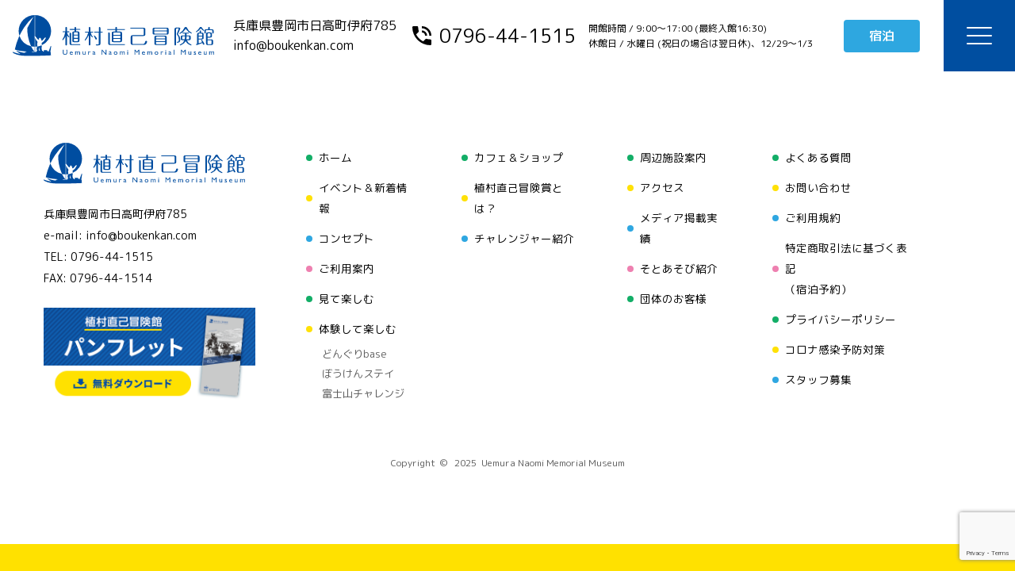

--- FILE ---
content_type: text/html; charset=UTF-8
request_url: https://boukenkan.com/category/202301/
body_size: 26938
content:
<!doctype html>
<html>
<head>

<!-- Google Tag Manager -->
<script>(function(w,d,s,l,i){w[l]=w[l]||[];w[l].push({'gtm.start':
new Date().getTime(),event:'gtm.js'});var f=d.getElementsByTagName(s)[0],
j=d.createElement(s),dl=l!='dataLayer'?'&l='+l:'';j.async=true;j.src=
'https://www.googletagmanager.com/gtm.js?id='+i+dl;f.parentNode.insertBefore(j,f);
})(window,document,'script','dataLayer','GTM-NVJV5LT');</script>
<!-- End Google Tag Manager -->	
	

<!-- Global site tag (gtag.js) - Google Analytics -->
<script async src="https://www.googletagmanager.com/gtag/js?id=UA-176302871-1"></script>
<script>
window.dataLayer = window.dataLayer || [];
function gtag() {
dataLayer.push(arguments);}
gtag('js', new Date());
gtag('config', 'UA-176302871-1');
</script>

<meta charset="utf-8">
<meta name="viewport" content="width=device-width">
<meta name="format-detection" content="telephone=no">
<meta http-equiv="X-UA-Compatible" content="IE=edge">
<title>2023年1月 | 【公式】植村直己冒険館 | 見て・触れて・体験するミュージアム | 豊岡市 | 兵庫県</title>
<meta name="description" content="2023年1月ページです。世界的冒険家 植村直己さんの「スピリット」を学び、見て・ふれて・体験するミュージアム植村直己冒険館。植村直己さんの冒険を伝えるとともに、ボルダリングやツリーイング、バーベキューやキャンプなど、子どもたちのやってみたいを応援するミュージアムです。">
<link rel="canonical" href="">
<link rel="shortcut icon" type="image/x-icon" href="https://boukenkan.com/wp-content/themes/boukenkan/common/favicon/favicon.ico">
<link rel="apple-touch-icon" href="https://boukenkan.com/wp-content/themes/boukenkan/common/favicon/apple-touch-icon.png">
<link rel="icon" type="image/svg+xml" href="https://boukenkan.com/wp-content/themes/boukenkan/common/favicon/favicon.svg">
<link rel="icon" type="image/png" href="https://boukenkan.com/wp-content/themes/boukenkan/common/favicon/favicon.png">
<meta property="og:image" content="https://boukenkan.com/wp-content/themes/boukenkan/common/favicon/apple-touch-icon.png" />
<meta name="twitter:card" content="summary" />
<link rel="preconnect" href="https://fonts.googleapis.com">
<link rel="preconnect" href="https://fonts.gstatic.com" crossorigin>
<link href="https://fonts.googleapis.com/css2?family=M+PLUS+Rounded+1c:wght@400;500&display=swap" rel="stylesheet">
<link rel="stylesheet" href="https://cdnjs.cloudflare.com/ajax/libs/Swiper/4.5.1/css/swiper.min.css">
<link rel="stylesheet" href="https://boukenkan.com/wp-content/themes/boukenkan/common/css/aos.css">
<link rel="stylesheet" href="https://boukenkan.com/wp-content/themes/boukenkan/common/css/reset.css">
<link rel="stylesheet" href="https://boukenkan.com/wp-content/themes/boukenkan/common/css/base.css">
<link rel="stylesheet" href="https://boukenkan.com/wp-content/themes/boukenkan/common/css/style.css">
<link rel="stylesheet" href="https://boukenkan.com/wp-content/themes/boukenkan/common/css/style02.css">
<link rel="stylesheet" href="https://boukenkan.com/wp-content/themes/boukenkan/common/css/page.css">
<link rel="stylesheet" href="https://boukenkan.com/wp-content/themes/boukenkan/common/css/wp.css">

<meta name='robots' content='max-image-preview:large' />
	<style>img:is([sizes="auto" i], [sizes^="auto," i]) { contain-intrinsic-size: 3000px 1500px }</style>
	<link rel='stylesheet' id='sbi_styles-css' href='https://boukenkan.com/wp-content/plugins/instagram-feed/css/sbi-styles.min.css?ver=6.10.0' type='text/css' media='all' />
<link rel='stylesheet' id='wp-block-library-css' href='https://boukenkan.com/wp-includes/css/dist/block-library/style.min.css?ver=6.8.3' type='text/css' media='all' />
<style id='classic-theme-styles-inline-css' type='text/css'>
/*! This file is auto-generated */
.wp-block-button__link{color:#fff;background-color:#32373c;border-radius:9999px;box-shadow:none;text-decoration:none;padding:calc(.667em + 2px) calc(1.333em + 2px);font-size:1.125em}.wp-block-file__button{background:#32373c;color:#fff;text-decoration:none}
</style>
<style id='global-styles-inline-css' type='text/css'>
:root{--wp--preset--aspect-ratio--square: 1;--wp--preset--aspect-ratio--4-3: 4/3;--wp--preset--aspect-ratio--3-4: 3/4;--wp--preset--aspect-ratio--3-2: 3/2;--wp--preset--aspect-ratio--2-3: 2/3;--wp--preset--aspect-ratio--16-9: 16/9;--wp--preset--aspect-ratio--9-16: 9/16;--wp--preset--color--black: #000000;--wp--preset--color--cyan-bluish-gray: #abb8c3;--wp--preset--color--white: #ffffff;--wp--preset--color--pale-pink: #f78da7;--wp--preset--color--vivid-red: #cf2e2e;--wp--preset--color--luminous-vivid-orange: #ff6900;--wp--preset--color--luminous-vivid-amber: #fcb900;--wp--preset--color--light-green-cyan: #7bdcb5;--wp--preset--color--vivid-green-cyan: #00d084;--wp--preset--color--pale-cyan-blue: #8ed1fc;--wp--preset--color--vivid-cyan-blue: #0693e3;--wp--preset--color--vivid-purple: #9b51e0;--wp--preset--gradient--vivid-cyan-blue-to-vivid-purple: linear-gradient(135deg,rgba(6,147,227,1) 0%,rgb(155,81,224) 100%);--wp--preset--gradient--light-green-cyan-to-vivid-green-cyan: linear-gradient(135deg,rgb(122,220,180) 0%,rgb(0,208,130) 100%);--wp--preset--gradient--luminous-vivid-amber-to-luminous-vivid-orange: linear-gradient(135deg,rgba(252,185,0,1) 0%,rgba(255,105,0,1) 100%);--wp--preset--gradient--luminous-vivid-orange-to-vivid-red: linear-gradient(135deg,rgba(255,105,0,1) 0%,rgb(207,46,46) 100%);--wp--preset--gradient--very-light-gray-to-cyan-bluish-gray: linear-gradient(135deg,rgb(238,238,238) 0%,rgb(169,184,195) 100%);--wp--preset--gradient--cool-to-warm-spectrum: linear-gradient(135deg,rgb(74,234,220) 0%,rgb(151,120,209) 20%,rgb(207,42,186) 40%,rgb(238,44,130) 60%,rgb(251,105,98) 80%,rgb(254,248,76) 100%);--wp--preset--gradient--blush-light-purple: linear-gradient(135deg,rgb(255,206,236) 0%,rgb(152,150,240) 100%);--wp--preset--gradient--blush-bordeaux: linear-gradient(135deg,rgb(254,205,165) 0%,rgb(254,45,45) 50%,rgb(107,0,62) 100%);--wp--preset--gradient--luminous-dusk: linear-gradient(135deg,rgb(255,203,112) 0%,rgb(199,81,192) 50%,rgb(65,88,208) 100%);--wp--preset--gradient--pale-ocean: linear-gradient(135deg,rgb(255,245,203) 0%,rgb(182,227,212) 50%,rgb(51,167,181) 100%);--wp--preset--gradient--electric-grass: linear-gradient(135deg,rgb(202,248,128) 0%,rgb(113,206,126) 100%);--wp--preset--gradient--midnight: linear-gradient(135deg,rgb(2,3,129) 0%,rgb(40,116,252) 100%);--wp--preset--font-size--small: 13px;--wp--preset--font-size--medium: 20px;--wp--preset--font-size--large: 36px;--wp--preset--font-size--x-large: 42px;--wp--preset--spacing--20: 0.44rem;--wp--preset--spacing--30: 0.67rem;--wp--preset--spacing--40: 1rem;--wp--preset--spacing--50: 1.5rem;--wp--preset--spacing--60: 2.25rem;--wp--preset--spacing--70: 3.38rem;--wp--preset--spacing--80: 5.06rem;--wp--preset--shadow--natural: 6px 6px 9px rgba(0, 0, 0, 0.2);--wp--preset--shadow--deep: 12px 12px 50px rgba(0, 0, 0, 0.4);--wp--preset--shadow--sharp: 6px 6px 0px rgba(0, 0, 0, 0.2);--wp--preset--shadow--outlined: 6px 6px 0px -3px rgba(255, 255, 255, 1), 6px 6px rgba(0, 0, 0, 1);--wp--preset--shadow--crisp: 6px 6px 0px rgba(0, 0, 0, 1);}:where(.is-layout-flex){gap: 0.5em;}:where(.is-layout-grid){gap: 0.5em;}body .is-layout-flex{display: flex;}.is-layout-flex{flex-wrap: wrap;align-items: center;}.is-layout-flex > :is(*, div){margin: 0;}body .is-layout-grid{display: grid;}.is-layout-grid > :is(*, div){margin: 0;}:where(.wp-block-columns.is-layout-flex){gap: 2em;}:where(.wp-block-columns.is-layout-grid){gap: 2em;}:where(.wp-block-post-template.is-layout-flex){gap: 1.25em;}:where(.wp-block-post-template.is-layout-grid){gap: 1.25em;}.has-black-color{color: var(--wp--preset--color--black) !important;}.has-cyan-bluish-gray-color{color: var(--wp--preset--color--cyan-bluish-gray) !important;}.has-white-color{color: var(--wp--preset--color--white) !important;}.has-pale-pink-color{color: var(--wp--preset--color--pale-pink) !important;}.has-vivid-red-color{color: var(--wp--preset--color--vivid-red) !important;}.has-luminous-vivid-orange-color{color: var(--wp--preset--color--luminous-vivid-orange) !important;}.has-luminous-vivid-amber-color{color: var(--wp--preset--color--luminous-vivid-amber) !important;}.has-light-green-cyan-color{color: var(--wp--preset--color--light-green-cyan) !important;}.has-vivid-green-cyan-color{color: var(--wp--preset--color--vivid-green-cyan) !important;}.has-pale-cyan-blue-color{color: var(--wp--preset--color--pale-cyan-blue) !important;}.has-vivid-cyan-blue-color{color: var(--wp--preset--color--vivid-cyan-blue) !important;}.has-vivid-purple-color{color: var(--wp--preset--color--vivid-purple) !important;}.has-black-background-color{background-color: var(--wp--preset--color--black) !important;}.has-cyan-bluish-gray-background-color{background-color: var(--wp--preset--color--cyan-bluish-gray) !important;}.has-white-background-color{background-color: var(--wp--preset--color--white) !important;}.has-pale-pink-background-color{background-color: var(--wp--preset--color--pale-pink) !important;}.has-vivid-red-background-color{background-color: var(--wp--preset--color--vivid-red) !important;}.has-luminous-vivid-orange-background-color{background-color: var(--wp--preset--color--luminous-vivid-orange) !important;}.has-luminous-vivid-amber-background-color{background-color: var(--wp--preset--color--luminous-vivid-amber) !important;}.has-light-green-cyan-background-color{background-color: var(--wp--preset--color--light-green-cyan) !important;}.has-vivid-green-cyan-background-color{background-color: var(--wp--preset--color--vivid-green-cyan) !important;}.has-pale-cyan-blue-background-color{background-color: var(--wp--preset--color--pale-cyan-blue) !important;}.has-vivid-cyan-blue-background-color{background-color: var(--wp--preset--color--vivid-cyan-blue) !important;}.has-vivid-purple-background-color{background-color: var(--wp--preset--color--vivid-purple) !important;}.has-black-border-color{border-color: var(--wp--preset--color--black) !important;}.has-cyan-bluish-gray-border-color{border-color: var(--wp--preset--color--cyan-bluish-gray) !important;}.has-white-border-color{border-color: var(--wp--preset--color--white) !important;}.has-pale-pink-border-color{border-color: var(--wp--preset--color--pale-pink) !important;}.has-vivid-red-border-color{border-color: var(--wp--preset--color--vivid-red) !important;}.has-luminous-vivid-orange-border-color{border-color: var(--wp--preset--color--luminous-vivid-orange) !important;}.has-luminous-vivid-amber-border-color{border-color: var(--wp--preset--color--luminous-vivid-amber) !important;}.has-light-green-cyan-border-color{border-color: var(--wp--preset--color--light-green-cyan) !important;}.has-vivid-green-cyan-border-color{border-color: var(--wp--preset--color--vivid-green-cyan) !important;}.has-pale-cyan-blue-border-color{border-color: var(--wp--preset--color--pale-cyan-blue) !important;}.has-vivid-cyan-blue-border-color{border-color: var(--wp--preset--color--vivid-cyan-blue) !important;}.has-vivid-purple-border-color{border-color: var(--wp--preset--color--vivid-purple) !important;}.has-vivid-cyan-blue-to-vivid-purple-gradient-background{background: var(--wp--preset--gradient--vivid-cyan-blue-to-vivid-purple) !important;}.has-light-green-cyan-to-vivid-green-cyan-gradient-background{background: var(--wp--preset--gradient--light-green-cyan-to-vivid-green-cyan) !important;}.has-luminous-vivid-amber-to-luminous-vivid-orange-gradient-background{background: var(--wp--preset--gradient--luminous-vivid-amber-to-luminous-vivid-orange) !important;}.has-luminous-vivid-orange-to-vivid-red-gradient-background{background: var(--wp--preset--gradient--luminous-vivid-orange-to-vivid-red) !important;}.has-very-light-gray-to-cyan-bluish-gray-gradient-background{background: var(--wp--preset--gradient--very-light-gray-to-cyan-bluish-gray) !important;}.has-cool-to-warm-spectrum-gradient-background{background: var(--wp--preset--gradient--cool-to-warm-spectrum) !important;}.has-blush-light-purple-gradient-background{background: var(--wp--preset--gradient--blush-light-purple) !important;}.has-blush-bordeaux-gradient-background{background: var(--wp--preset--gradient--blush-bordeaux) !important;}.has-luminous-dusk-gradient-background{background: var(--wp--preset--gradient--luminous-dusk) !important;}.has-pale-ocean-gradient-background{background: var(--wp--preset--gradient--pale-ocean) !important;}.has-electric-grass-gradient-background{background: var(--wp--preset--gradient--electric-grass) !important;}.has-midnight-gradient-background{background: var(--wp--preset--gradient--midnight) !important;}.has-small-font-size{font-size: var(--wp--preset--font-size--small) !important;}.has-medium-font-size{font-size: var(--wp--preset--font-size--medium) !important;}.has-large-font-size{font-size: var(--wp--preset--font-size--large) !important;}.has-x-large-font-size{font-size: var(--wp--preset--font-size--x-large) !important;}
:where(.wp-block-post-template.is-layout-flex){gap: 1.25em;}:where(.wp-block-post-template.is-layout-grid){gap: 1.25em;}
:where(.wp-block-columns.is-layout-flex){gap: 2em;}:where(.wp-block-columns.is-layout-grid){gap: 2em;}
:root :where(.wp-block-pullquote){font-size: 1.5em;line-height: 1.6;}
</style>
<link rel='stylesheet' id='contact-form-7-css' href='https://boukenkan.com/wp-content/plugins/contact-form-7/includes/css/styles.css?ver=6.1.4' type='text/css' media='all' />
<link rel='stylesheet' id='grw-public-main-css-css' href='https://boukenkan.com/wp-content/plugins/widget-google-reviews/assets/css/public-main.css?ver=6.9' type='text/css' media='all' />
<link rel='stylesheet' id='wp-pagenavi-css' href='https://boukenkan.com/wp-content/plugins/wp-pagenavi/pagenavi-css.css?ver=2.70' type='text/css' media='all' />
</head>

<body class="archive category category-97 wp-theme-boukenkan">
	
<!-- Google Tag Manager (noscript) -->
<noscript><iframe src="https://www.googletagmanager.com/ns.html?id=GTM-NVJV5LT"
height="0" width="0" style="display:none;visibility:hidden"></iframe></noscript>
<!-- End Google Tag Manager (noscript) -->	
	
<div id="fb-root"></div>
<script async defer crossorigin="anonymous" src="https://connect.facebook.net/ja_JP/sdk.js#xfbml=1&version=v11.0&appId=281212915282033&autoLogAppEvents=1" nonce="baimOyEZ"></script>

<div class="page">

<!-- ▼▼▼header start▼▼▼ -->
<header class="header">
<div class="box_head clearfix">
<h1><a href="https://boukenkan.com/"><img src="https://boukenkan.com/wp-content/themes/boukenkan/common/img/logo.svg" alt="植村直己冒険館" width="254" height="53"></a></h1>
<div class="address">兵庫県豊岡市日高町伊府785<br>
	info@boukenkan.com</div>
<div class="tel">
<a href="tel:0796441515">
<svg xmlns="http://www.w3.org/2000/svg" xmlns:xlink="http://www.w3.org/1999/xlink" aria-hidden="true" role="img" class="iconify iconify--mdi" width="32" height="32" preserveAspectRatio="xMidYMid meet" viewBox="0 0 24 24">
<path
d="M15 12h2a5 5 0 0 0-5-5v2a3 3 0 0 1 3 3m4 0h2c0-5-4.03-9-9-9v2c3.86 0 7 3.13 7 7m1 3.5c-1.25 0-2.45-.2-3.57-.57c-.35-.11-.74-.03-1.02.25l-2.2 2.2a15.097 15.097 0 0 1-6.59-6.59l2.2-2.2c.28-.28.36-.67.25-1.02A11.36 11.36 0 0 1 8.5 4a1 1 0 0 0-1-1H4a1 1 0 0 0-1 1a17 17 0 0 0 17 17a1 1 0 0 0 1-1v-3.5a1 1 0 0 0-1-1z"
fill="currentColor"></path>
</svg>
<span>0796-44-1515</span>
</a>
</div>
<div class="time">
開館時間 / 9:00～17:00 (最終入館16:30)<br>
休館日 / 水曜日 (祝日の場合は翌日休)、12/29～1/3
</div>
<nav class="nav">
<ul>
<li><a href="https://www.nap-camp.com/hyogo/14506"target="_blank"rel="noopener noreferrer">宿泊</a></li>
</ul>
</nav>
</div>
</header>

<div class="nav_sp">
<div class="zdo_drawer_menu">
<div class="zdo_drawer_bg"></div>
<button type="button" class="zdo_drawer_button">
<span class="zdo_drawer_bar zdo_drawer_bar1"></span>
<span class="zdo_drawer_bar zdo_drawer_bar2"></span>
<span class="zdo_drawer_bar zdo_drawer_bar3"></span>
</button>
<nav class="zdo_drawer_nav_wrapper">
<div class="switch">
<div class="switch__inner">
<ul>
<li><a href="https://boukenkan.com/">ホーム</a></li>
<li><a href="https://boukenkan.com/event/">イベント＆新着情報</a></li>
<li><a href="https://boukenkan.com/concept/">コンセプト</a></li>
<li><a href="https://boukenkan.com/facility/">ご利用案内</a></li>
<li><a href="https://boukenkan.com/exhibition/">見て楽しむ</a></li>
<li>
<a href="https://boukenkan.com/enjoy/">体験して楽しむ</a>
<ul>
<li><a href="https://boukenkan.com/donguribase/">どんぐりbase</a></li>
<li><a href="https://boukenkan.com/stay/">ぼうけんステイ</a></li>
<li><a href="https://sites.google.com/view/fujisan-challenge/%E3%83%9B%E3%83%BC%E3%83%A0"target="_blank"rel="noopener noreferrer">富士山チャレンジ</a></li>
</ul>
</li>

<li><a href="https://boukenkan.com/cafe/">カフェ＆ショップ</a></li>
<li><a href="https://boukenkan.com/category/winner/">植村直己冒険賞とは？</a></li>
<li><a href="https://boukenkan.com/category/challenger/">チャレンジャー紹介</a></li>
</ul>
<ul>
<li><a href="https://boukenkan.com/surroundings/">周辺施設案内</a></li>
<li><a href="https://boukenkan.com/access/">アクセス</a></li>
<li><a href="https://boukenkan.com/media/">メディア掲載実績</a></li>
<li><a href="https://boukenkan.com/outdoors/">そとあそび紹介</a></li>
<li><a href="https://boukenkan.com/educators/">団体のお客様</a></li>
<li><a href="https://boukenkan.com/faq/">よくある質問</a></li>
<li><a href="https://boukenkan.com/contact/">お問い合わせ</a></li>
<li><a href="https://boukenkan.com/terms/">ご利用規約</a></li>
<li><a href="https://boukenkan.com/law/">特定商取引法に基づく表記（宿泊予約）</a></li>
<li><a href="https://boukenkan.com/privacy/">プライバシーポリシー</a></li>
<li><a href="https://boukenkan.com/coronavirus/">コロナ感染予防対策</a></li>
<li><a href="https://boukenkan.com/recruitment/">スタッフ募集</a></li>
</ul>
</div>
</div>
</nav>
</div>
</div>
<!-- ▲▲▲header end▲▲▲ -->
<!-- ▼▼▼footer start▼▼▼ -->
<footer>
<div class="wrap">
<div class="footer-container">
<div class="footer-info">
<h1><a href="https://boukenkan.com/"><img src="https://boukenkan.com/wp-content/themes/boukenkan/common/img/logo.svg" alt="植村直己冒険館" width="254" height="53"></a></h1>
<div class="address">兵庫県豊岡市日高町伊府785<br>
	e-mail: info@boukenkan.com</div>
<div class="tel">TEL: 0796-44-1515</div>
<div class="tel">FAX: 0796-44-1514</div>
<div class="ban"><a href="https://boukenkan.com/wp/wp-content/uploads/2024/09/d00dc3d8ada04343ac26496e99d2c09e.pdf" target="_blank"><img src="https://boukenkan.com/wp-content/themes/boukenkan/common/img/pamphlet-ban.png" width="280" height="122" alt="パンフレットダウンロード"></a></div>
</div>
<div class="footer-nav">
<div class="inner">
<ul class="nav-list">
<li><a href="https://boukenkan.com/">ホーム</a></li>
<li><a href="https://boukenkan.com/event/">イベント＆新着情報</a></li>
<li><a href="https://boukenkan.com/concept/">コンセプト</a></li>
<li><a href="https://boukenkan.com/facility/">ご利用案内</a></li>
<li><a href="https://boukenkan.com/exhibition/">見て楽しむ</a></li>
<li>
<a href="https://boukenkan.com/enjoy/">体験して楽しむ</a>
<ul>
<li><a href="https://boukenkan.com/donguribase/">どんぐりbase</a></li>
<li><a href="https://boukenkan.com/stay/">ぼうけんステイ</a></li>
<li><a href="https://www.uemura-challenge.com/">富士山チャレンジ</a></li>
</ul>
</li>
</ul>
<ul class="nav-list">

<li><a href="https://boukenkan.com/cafe/">カフェ＆ショップ</a></li>
<li><a href="https://boukenkan.com/category/winner/">植村直己冒険賞とは？</a></li>
<li><a href="https://boukenkan.com/category/challenger/">チャレンジャー紹介</a></li>
</ul>
</div>
<div class="inner">
<ul class="nav-list">
<li><a href="https://boukenkan.com/surroundings/">周辺施設案内</a></li>
<li><a href="https://boukenkan.com/access/">アクセス</a></li>
<li><a href="https://boukenkan.com/media/">メディア掲載実績</a></li>
<li><a href="https://boukenkan.com/outdoors/">そとあそび紹介</a></li>
<li><a href="https://boukenkan.com/educators/">団体のお客様</a></li>
</ul>
<ul class="nav-list">
<li><a href="https://boukenkan.com/faq/">よくある質問</a></li>
<li><a href="https://boukenkan.com/contact/">お問い合わせ</a></li>
<li><a href="https://boukenkan.com/terms/">ご利用規約</a></li>
<li><a href="https://boukenkan.com/law/">特定商取引法に基づく表記<br>（宿泊予約）</a></li>
<li><a href="https://boukenkan.com/privacy/">プライバシーポリシー</a></li>
<li><a href="https://boukenkan.com/coronavirus/">コロナ感染予防対策</a></li>
<li><a href="https://boukenkan.com/recruitment/">スタッフ募集</a></li>
</ul>
</div>
</div>
</div>
<p class="copyright">
<small>Copyright&ensp;©&ensp;
<script>
document.write(new Date().getFullYear());
</script>&ensp;Uemura Naomi Memorial Museum
</small>
</p>
</div>
</footer>
<div class="sns-btn">
<ul>
<li><a href="https://page.line.me/343kbaxi?openQrModal=true" target="_blank"><img src="https://boukenkan.com/wp/wp-content/uploads/2022/06/LINE_Brand_icon.png" alt="" width="44" height="44"></a></li>
<li><a href="https://www.facebook.com/uemuraboukenkan/" target="_blank"><img src="https://boukenkan.com/wp-content/themes/boukenkan/common/img/facebook.png" alt="" width="44" height="44"></a></li>
<li><a href="https://www.instagram.com/uemura_naomi_memorial_museum/?hl=ja" target="_blank"><img src="https://boukenkan.com/wp-content/themes/boukenkan/common/img/instagram.png" alt="" width="44" height="44"></a></li>
<li><a href="https://www.instagram.com/cafe_inuuk/" target="_blank"><img src="https://boukenkan.com/wp-content/themes/boukenkan/common/img/instagram.png" alt="" width="44" height="44"></a></li>
</ul>
</div>
<div id="page-top" class="pagetop">
<a class="page-scroll" href="#top">
<img src="https://boukenkan.com/wp-content/themes/boukenkan/common/img/page-top.svg" alt="" width="44" height="44">
</a>
</div>
<!-- ▲▲▲footer end▲▲▲ -->
</div>

<script src="https://boukenkan.com/wp-content/themes/boukenkan/common/js/jquery.min.js"></script>
<script src="https://boukenkan.com/wp-content/themes/boukenkan/common/js/jquery.menu.js"></script>
<script src="https://boukenkan.com/wp-content/themes/boukenkan/common/js/jquery.smoothscroll.js"></script>
<script src="https://boukenkan.com/wp-content/themes/boukenkan/common/js/aos.js"></script>
<script src="https://boukenkan.com/wp-content/themes/boukenkan/common/js/jquery.faq.js"></script>
<script src="https://boukenkan.com/wp-content/themes/boukenkan/common/js/jquery.matchHeight.js"></script>
<script src="https://boukenkan.com/wp-content/themes/boukenkan/common/js/jquery.rwdImageMaps.js"></script>
<script src="https://cdnjs.cloudflare.com/ajax/libs/Swiper/4.5.1/js/swiper.min.js"></script>
<script>
let mySwiper = new Swiper(".swiper-container", {
loop: true,
effect: "fade",
autoplay: {
delay: 4000,
disableOnInteraction: false
},
speed: 2000,
pagination: {
el: ".swiper-pagination",
clickable: true
}
});

$(function() {
$('.section-accordion .accordion-unit .accordion_header').click(function() {
$(this).next('.accordion_inner').slideToggle();
$(this).toggleClass("open");
});
});
</script>




<script type="speculationrules">
{"prefetch":[{"source":"document","where":{"and":[{"href_matches":"\/*"},{"not":{"href_matches":["\/wp-*.php","\/wp-admin\/*","\/wp-content\/uploads\/*","\/wp-content\/*","\/wp-content\/plugins\/*","\/wp-content\/themes\/boukenkan\/*","\/*\\?(.+)"]}},{"not":{"selector_matches":"a[rel~=\"nofollow\"]"}},{"not":{"selector_matches":".no-prefetch, .no-prefetch a"}}]},"eagerness":"conservative"}]}
</script>
<!-- Instagram Feed JS -->
<script type="text/javascript">
var sbiajaxurl = "https://boukenkan.com/wp-admin/admin-ajax.php";
</script>
<script type="text/javascript" src="https://boukenkan.com/wp-includes/js/dist/hooks.min.js?ver=4d63a3d491d11ffd8ac6" id="wp-hooks-js"></script>
<script type="text/javascript" src="https://boukenkan.com/wp-includes/js/dist/i18n.min.js?ver=5e580eb46a90c2b997e6" id="wp-i18n-js"></script>
<script type="text/javascript" id="wp-i18n-js-after">
/* <![CDATA[ */
wp.i18n.setLocaleData( { 'text direction\u0004ltr': [ 'ltr' ] } );
/* ]]> */
</script>
<script type="text/javascript" src="https://boukenkan.com/wp-content/plugins/contact-form-7/includes/swv/js/index.js?ver=6.1.4" id="swv-js"></script>
<script type="text/javascript" id="contact-form-7-js-translations">
/* <![CDATA[ */
( function( domain, translations ) {
	var localeData = translations.locale_data[ domain ] || translations.locale_data.messages;
	localeData[""].domain = domain;
	wp.i18n.setLocaleData( localeData, domain );
} )( "contact-form-7", {"translation-revision-date":"2025-11-30 08:12:23+0000","generator":"GlotPress\/4.0.3","domain":"messages","locale_data":{"messages":{"":{"domain":"messages","plural-forms":"nplurals=1; plural=0;","lang":"ja_JP"},"This contact form is placed in the wrong place.":["\u3053\u306e\u30b3\u30f3\u30bf\u30af\u30c8\u30d5\u30a9\u30fc\u30e0\u306f\u9593\u9055\u3063\u305f\u4f4d\u7f6e\u306b\u7f6e\u304b\u308c\u3066\u3044\u307e\u3059\u3002"],"Error:":["\u30a8\u30e9\u30fc:"]}},"comment":{"reference":"includes\/js\/index.js"}} );
/* ]]> */
</script>
<script type="text/javascript" id="contact-form-7-js-before">
/* <![CDATA[ */
var wpcf7 = {
    "api": {
        "root": "https:\/\/boukenkan.com\/wp-json\/",
        "namespace": "contact-form-7\/v1"
    }
};
/* ]]> */
</script>
<script type="text/javascript" src="https://boukenkan.com/wp-content/plugins/contact-form-7/includes/js/index.js?ver=6.1.4" id="contact-form-7-js"></script>
<script type="text/javascript" defer="defer" src="https://boukenkan.com/wp-content/plugins/widget-google-reviews/assets/js/public-main.js?ver=6.9" id="grw-public-main-js-js"></script>
<script type="text/javascript" src="https://www.google.com/recaptcha/api.js?render=6LeIN_QgAAAAAJS6NsT5-xXgik1LmU4OFwDp9-FF&amp;ver=3.0" id="google-recaptcha-js"></script>
<script type="text/javascript" src="https://boukenkan.com/wp-includes/js/dist/vendor/wp-polyfill.min.js?ver=3.15.0" id="wp-polyfill-js"></script>
<script type="text/javascript" id="wpcf7-recaptcha-js-before">
/* <![CDATA[ */
var wpcf7_recaptcha = {
    "sitekey": "6LeIN_QgAAAAAJS6NsT5-xXgik1LmU4OFwDp9-FF",
    "actions": {
        "homepage": "homepage",
        "contactform": "contactform"
    }
};
/* ]]> */
</script>
<script type="text/javascript" src="https://boukenkan.com/wp-content/plugins/contact-form-7/modules/recaptcha/index.js?ver=6.1.4" id="wpcf7-recaptcha-js"></script>
</body>
</html>

--- FILE ---
content_type: text/html; charset=utf-8
request_url: https://www.google.com/recaptcha/api2/anchor?ar=1&k=6LeIN_QgAAAAAJS6NsT5-xXgik1LmU4OFwDp9-FF&co=aHR0cHM6Ly9ib3VrZW5rYW4uY29tOjQ0Mw..&hl=en&v=7gg7H51Q-naNfhmCP3_R47ho&size=invisible&anchor-ms=20000&execute-ms=30000&cb=qd8uqrf0bjvi
body_size: 48103
content:
<!DOCTYPE HTML><html dir="ltr" lang="en"><head><meta http-equiv="Content-Type" content="text/html; charset=UTF-8">
<meta http-equiv="X-UA-Compatible" content="IE=edge">
<title>reCAPTCHA</title>
<style type="text/css">
/* cyrillic-ext */
@font-face {
  font-family: 'Roboto';
  font-style: normal;
  font-weight: 400;
  font-stretch: 100%;
  src: url(//fonts.gstatic.com/s/roboto/v48/KFO7CnqEu92Fr1ME7kSn66aGLdTylUAMa3GUBHMdazTgWw.woff2) format('woff2');
  unicode-range: U+0460-052F, U+1C80-1C8A, U+20B4, U+2DE0-2DFF, U+A640-A69F, U+FE2E-FE2F;
}
/* cyrillic */
@font-face {
  font-family: 'Roboto';
  font-style: normal;
  font-weight: 400;
  font-stretch: 100%;
  src: url(//fonts.gstatic.com/s/roboto/v48/KFO7CnqEu92Fr1ME7kSn66aGLdTylUAMa3iUBHMdazTgWw.woff2) format('woff2');
  unicode-range: U+0301, U+0400-045F, U+0490-0491, U+04B0-04B1, U+2116;
}
/* greek-ext */
@font-face {
  font-family: 'Roboto';
  font-style: normal;
  font-weight: 400;
  font-stretch: 100%;
  src: url(//fonts.gstatic.com/s/roboto/v48/KFO7CnqEu92Fr1ME7kSn66aGLdTylUAMa3CUBHMdazTgWw.woff2) format('woff2');
  unicode-range: U+1F00-1FFF;
}
/* greek */
@font-face {
  font-family: 'Roboto';
  font-style: normal;
  font-weight: 400;
  font-stretch: 100%;
  src: url(//fonts.gstatic.com/s/roboto/v48/KFO7CnqEu92Fr1ME7kSn66aGLdTylUAMa3-UBHMdazTgWw.woff2) format('woff2');
  unicode-range: U+0370-0377, U+037A-037F, U+0384-038A, U+038C, U+038E-03A1, U+03A3-03FF;
}
/* math */
@font-face {
  font-family: 'Roboto';
  font-style: normal;
  font-weight: 400;
  font-stretch: 100%;
  src: url(//fonts.gstatic.com/s/roboto/v48/KFO7CnqEu92Fr1ME7kSn66aGLdTylUAMawCUBHMdazTgWw.woff2) format('woff2');
  unicode-range: U+0302-0303, U+0305, U+0307-0308, U+0310, U+0312, U+0315, U+031A, U+0326-0327, U+032C, U+032F-0330, U+0332-0333, U+0338, U+033A, U+0346, U+034D, U+0391-03A1, U+03A3-03A9, U+03B1-03C9, U+03D1, U+03D5-03D6, U+03F0-03F1, U+03F4-03F5, U+2016-2017, U+2034-2038, U+203C, U+2040, U+2043, U+2047, U+2050, U+2057, U+205F, U+2070-2071, U+2074-208E, U+2090-209C, U+20D0-20DC, U+20E1, U+20E5-20EF, U+2100-2112, U+2114-2115, U+2117-2121, U+2123-214F, U+2190, U+2192, U+2194-21AE, U+21B0-21E5, U+21F1-21F2, U+21F4-2211, U+2213-2214, U+2216-22FF, U+2308-230B, U+2310, U+2319, U+231C-2321, U+2336-237A, U+237C, U+2395, U+239B-23B7, U+23D0, U+23DC-23E1, U+2474-2475, U+25AF, U+25B3, U+25B7, U+25BD, U+25C1, U+25CA, U+25CC, U+25FB, U+266D-266F, U+27C0-27FF, U+2900-2AFF, U+2B0E-2B11, U+2B30-2B4C, U+2BFE, U+3030, U+FF5B, U+FF5D, U+1D400-1D7FF, U+1EE00-1EEFF;
}
/* symbols */
@font-face {
  font-family: 'Roboto';
  font-style: normal;
  font-weight: 400;
  font-stretch: 100%;
  src: url(//fonts.gstatic.com/s/roboto/v48/KFO7CnqEu92Fr1ME7kSn66aGLdTylUAMaxKUBHMdazTgWw.woff2) format('woff2');
  unicode-range: U+0001-000C, U+000E-001F, U+007F-009F, U+20DD-20E0, U+20E2-20E4, U+2150-218F, U+2190, U+2192, U+2194-2199, U+21AF, U+21E6-21F0, U+21F3, U+2218-2219, U+2299, U+22C4-22C6, U+2300-243F, U+2440-244A, U+2460-24FF, U+25A0-27BF, U+2800-28FF, U+2921-2922, U+2981, U+29BF, U+29EB, U+2B00-2BFF, U+4DC0-4DFF, U+FFF9-FFFB, U+10140-1018E, U+10190-1019C, U+101A0, U+101D0-101FD, U+102E0-102FB, U+10E60-10E7E, U+1D2C0-1D2D3, U+1D2E0-1D37F, U+1F000-1F0FF, U+1F100-1F1AD, U+1F1E6-1F1FF, U+1F30D-1F30F, U+1F315, U+1F31C, U+1F31E, U+1F320-1F32C, U+1F336, U+1F378, U+1F37D, U+1F382, U+1F393-1F39F, U+1F3A7-1F3A8, U+1F3AC-1F3AF, U+1F3C2, U+1F3C4-1F3C6, U+1F3CA-1F3CE, U+1F3D4-1F3E0, U+1F3ED, U+1F3F1-1F3F3, U+1F3F5-1F3F7, U+1F408, U+1F415, U+1F41F, U+1F426, U+1F43F, U+1F441-1F442, U+1F444, U+1F446-1F449, U+1F44C-1F44E, U+1F453, U+1F46A, U+1F47D, U+1F4A3, U+1F4B0, U+1F4B3, U+1F4B9, U+1F4BB, U+1F4BF, U+1F4C8-1F4CB, U+1F4D6, U+1F4DA, U+1F4DF, U+1F4E3-1F4E6, U+1F4EA-1F4ED, U+1F4F7, U+1F4F9-1F4FB, U+1F4FD-1F4FE, U+1F503, U+1F507-1F50B, U+1F50D, U+1F512-1F513, U+1F53E-1F54A, U+1F54F-1F5FA, U+1F610, U+1F650-1F67F, U+1F687, U+1F68D, U+1F691, U+1F694, U+1F698, U+1F6AD, U+1F6B2, U+1F6B9-1F6BA, U+1F6BC, U+1F6C6-1F6CF, U+1F6D3-1F6D7, U+1F6E0-1F6EA, U+1F6F0-1F6F3, U+1F6F7-1F6FC, U+1F700-1F7FF, U+1F800-1F80B, U+1F810-1F847, U+1F850-1F859, U+1F860-1F887, U+1F890-1F8AD, U+1F8B0-1F8BB, U+1F8C0-1F8C1, U+1F900-1F90B, U+1F93B, U+1F946, U+1F984, U+1F996, U+1F9E9, U+1FA00-1FA6F, U+1FA70-1FA7C, U+1FA80-1FA89, U+1FA8F-1FAC6, U+1FACE-1FADC, U+1FADF-1FAE9, U+1FAF0-1FAF8, U+1FB00-1FBFF;
}
/* vietnamese */
@font-face {
  font-family: 'Roboto';
  font-style: normal;
  font-weight: 400;
  font-stretch: 100%;
  src: url(//fonts.gstatic.com/s/roboto/v48/KFO7CnqEu92Fr1ME7kSn66aGLdTylUAMa3OUBHMdazTgWw.woff2) format('woff2');
  unicode-range: U+0102-0103, U+0110-0111, U+0128-0129, U+0168-0169, U+01A0-01A1, U+01AF-01B0, U+0300-0301, U+0303-0304, U+0308-0309, U+0323, U+0329, U+1EA0-1EF9, U+20AB;
}
/* latin-ext */
@font-face {
  font-family: 'Roboto';
  font-style: normal;
  font-weight: 400;
  font-stretch: 100%;
  src: url(//fonts.gstatic.com/s/roboto/v48/KFO7CnqEu92Fr1ME7kSn66aGLdTylUAMa3KUBHMdazTgWw.woff2) format('woff2');
  unicode-range: U+0100-02BA, U+02BD-02C5, U+02C7-02CC, U+02CE-02D7, U+02DD-02FF, U+0304, U+0308, U+0329, U+1D00-1DBF, U+1E00-1E9F, U+1EF2-1EFF, U+2020, U+20A0-20AB, U+20AD-20C0, U+2113, U+2C60-2C7F, U+A720-A7FF;
}
/* latin */
@font-face {
  font-family: 'Roboto';
  font-style: normal;
  font-weight: 400;
  font-stretch: 100%;
  src: url(//fonts.gstatic.com/s/roboto/v48/KFO7CnqEu92Fr1ME7kSn66aGLdTylUAMa3yUBHMdazQ.woff2) format('woff2');
  unicode-range: U+0000-00FF, U+0131, U+0152-0153, U+02BB-02BC, U+02C6, U+02DA, U+02DC, U+0304, U+0308, U+0329, U+2000-206F, U+20AC, U+2122, U+2191, U+2193, U+2212, U+2215, U+FEFF, U+FFFD;
}
/* cyrillic-ext */
@font-face {
  font-family: 'Roboto';
  font-style: normal;
  font-weight: 500;
  font-stretch: 100%;
  src: url(//fonts.gstatic.com/s/roboto/v48/KFO7CnqEu92Fr1ME7kSn66aGLdTylUAMa3GUBHMdazTgWw.woff2) format('woff2');
  unicode-range: U+0460-052F, U+1C80-1C8A, U+20B4, U+2DE0-2DFF, U+A640-A69F, U+FE2E-FE2F;
}
/* cyrillic */
@font-face {
  font-family: 'Roboto';
  font-style: normal;
  font-weight: 500;
  font-stretch: 100%;
  src: url(//fonts.gstatic.com/s/roboto/v48/KFO7CnqEu92Fr1ME7kSn66aGLdTylUAMa3iUBHMdazTgWw.woff2) format('woff2');
  unicode-range: U+0301, U+0400-045F, U+0490-0491, U+04B0-04B1, U+2116;
}
/* greek-ext */
@font-face {
  font-family: 'Roboto';
  font-style: normal;
  font-weight: 500;
  font-stretch: 100%;
  src: url(//fonts.gstatic.com/s/roboto/v48/KFO7CnqEu92Fr1ME7kSn66aGLdTylUAMa3CUBHMdazTgWw.woff2) format('woff2');
  unicode-range: U+1F00-1FFF;
}
/* greek */
@font-face {
  font-family: 'Roboto';
  font-style: normal;
  font-weight: 500;
  font-stretch: 100%;
  src: url(//fonts.gstatic.com/s/roboto/v48/KFO7CnqEu92Fr1ME7kSn66aGLdTylUAMa3-UBHMdazTgWw.woff2) format('woff2');
  unicode-range: U+0370-0377, U+037A-037F, U+0384-038A, U+038C, U+038E-03A1, U+03A3-03FF;
}
/* math */
@font-face {
  font-family: 'Roboto';
  font-style: normal;
  font-weight: 500;
  font-stretch: 100%;
  src: url(//fonts.gstatic.com/s/roboto/v48/KFO7CnqEu92Fr1ME7kSn66aGLdTylUAMawCUBHMdazTgWw.woff2) format('woff2');
  unicode-range: U+0302-0303, U+0305, U+0307-0308, U+0310, U+0312, U+0315, U+031A, U+0326-0327, U+032C, U+032F-0330, U+0332-0333, U+0338, U+033A, U+0346, U+034D, U+0391-03A1, U+03A3-03A9, U+03B1-03C9, U+03D1, U+03D5-03D6, U+03F0-03F1, U+03F4-03F5, U+2016-2017, U+2034-2038, U+203C, U+2040, U+2043, U+2047, U+2050, U+2057, U+205F, U+2070-2071, U+2074-208E, U+2090-209C, U+20D0-20DC, U+20E1, U+20E5-20EF, U+2100-2112, U+2114-2115, U+2117-2121, U+2123-214F, U+2190, U+2192, U+2194-21AE, U+21B0-21E5, U+21F1-21F2, U+21F4-2211, U+2213-2214, U+2216-22FF, U+2308-230B, U+2310, U+2319, U+231C-2321, U+2336-237A, U+237C, U+2395, U+239B-23B7, U+23D0, U+23DC-23E1, U+2474-2475, U+25AF, U+25B3, U+25B7, U+25BD, U+25C1, U+25CA, U+25CC, U+25FB, U+266D-266F, U+27C0-27FF, U+2900-2AFF, U+2B0E-2B11, U+2B30-2B4C, U+2BFE, U+3030, U+FF5B, U+FF5D, U+1D400-1D7FF, U+1EE00-1EEFF;
}
/* symbols */
@font-face {
  font-family: 'Roboto';
  font-style: normal;
  font-weight: 500;
  font-stretch: 100%;
  src: url(//fonts.gstatic.com/s/roboto/v48/KFO7CnqEu92Fr1ME7kSn66aGLdTylUAMaxKUBHMdazTgWw.woff2) format('woff2');
  unicode-range: U+0001-000C, U+000E-001F, U+007F-009F, U+20DD-20E0, U+20E2-20E4, U+2150-218F, U+2190, U+2192, U+2194-2199, U+21AF, U+21E6-21F0, U+21F3, U+2218-2219, U+2299, U+22C4-22C6, U+2300-243F, U+2440-244A, U+2460-24FF, U+25A0-27BF, U+2800-28FF, U+2921-2922, U+2981, U+29BF, U+29EB, U+2B00-2BFF, U+4DC0-4DFF, U+FFF9-FFFB, U+10140-1018E, U+10190-1019C, U+101A0, U+101D0-101FD, U+102E0-102FB, U+10E60-10E7E, U+1D2C0-1D2D3, U+1D2E0-1D37F, U+1F000-1F0FF, U+1F100-1F1AD, U+1F1E6-1F1FF, U+1F30D-1F30F, U+1F315, U+1F31C, U+1F31E, U+1F320-1F32C, U+1F336, U+1F378, U+1F37D, U+1F382, U+1F393-1F39F, U+1F3A7-1F3A8, U+1F3AC-1F3AF, U+1F3C2, U+1F3C4-1F3C6, U+1F3CA-1F3CE, U+1F3D4-1F3E0, U+1F3ED, U+1F3F1-1F3F3, U+1F3F5-1F3F7, U+1F408, U+1F415, U+1F41F, U+1F426, U+1F43F, U+1F441-1F442, U+1F444, U+1F446-1F449, U+1F44C-1F44E, U+1F453, U+1F46A, U+1F47D, U+1F4A3, U+1F4B0, U+1F4B3, U+1F4B9, U+1F4BB, U+1F4BF, U+1F4C8-1F4CB, U+1F4D6, U+1F4DA, U+1F4DF, U+1F4E3-1F4E6, U+1F4EA-1F4ED, U+1F4F7, U+1F4F9-1F4FB, U+1F4FD-1F4FE, U+1F503, U+1F507-1F50B, U+1F50D, U+1F512-1F513, U+1F53E-1F54A, U+1F54F-1F5FA, U+1F610, U+1F650-1F67F, U+1F687, U+1F68D, U+1F691, U+1F694, U+1F698, U+1F6AD, U+1F6B2, U+1F6B9-1F6BA, U+1F6BC, U+1F6C6-1F6CF, U+1F6D3-1F6D7, U+1F6E0-1F6EA, U+1F6F0-1F6F3, U+1F6F7-1F6FC, U+1F700-1F7FF, U+1F800-1F80B, U+1F810-1F847, U+1F850-1F859, U+1F860-1F887, U+1F890-1F8AD, U+1F8B0-1F8BB, U+1F8C0-1F8C1, U+1F900-1F90B, U+1F93B, U+1F946, U+1F984, U+1F996, U+1F9E9, U+1FA00-1FA6F, U+1FA70-1FA7C, U+1FA80-1FA89, U+1FA8F-1FAC6, U+1FACE-1FADC, U+1FADF-1FAE9, U+1FAF0-1FAF8, U+1FB00-1FBFF;
}
/* vietnamese */
@font-face {
  font-family: 'Roboto';
  font-style: normal;
  font-weight: 500;
  font-stretch: 100%;
  src: url(//fonts.gstatic.com/s/roboto/v48/KFO7CnqEu92Fr1ME7kSn66aGLdTylUAMa3OUBHMdazTgWw.woff2) format('woff2');
  unicode-range: U+0102-0103, U+0110-0111, U+0128-0129, U+0168-0169, U+01A0-01A1, U+01AF-01B0, U+0300-0301, U+0303-0304, U+0308-0309, U+0323, U+0329, U+1EA0-1EF9, U+20AB;
}
/* latin-ext */
@font-face {
  font-family: 'Roboto';
  font-style: normal;
  font-weight: 500;
  font-stretch: 100%;
  src: url(//fonts.gstatic.com/s/roboto/v48/KFO7CnqEu92Fr1ME7kSn66aGLdTylUAMa3KUBHMdazTgWw.woff2) format('woff2');
  unicode-range: U+0100-02BA, U+02BD-02C5, U+02C7-02CC, U+02CE-02D7, U+02DD-02FF, U+0304, U+0308, U+0329, U+1D00-1DBF, U+1E00-1E9F, U+1EF2-1EFF, U+2020, U+20A0-20AB, U+20AD-20C0, U+2113, U+2C60-2C7F, U+A720-A7FF;
}
/* latin */
@font-face {
  font-family: 'Roboto';
  font-style: normal;
  font-weight: 500;
  font-stretch: 100%;
  src: url(//fonts.gstatic.com/s/roboto/v48/KFO7CnqEu92Fr1ME7kSn66aGLdTylUAMa3yUBHMdazQ.woff2) format('woff2');
  unicode-range: U+0000-00FF, U+0131, U+0152-0153, U+02BB-02BC, U+02C6, U+02DA, U+02DC, U+0304, U+0308, U+0329, U+2000-206F, U+20AC, U+2122, U+2191, U+2193, U+2212, U+2215, U+FEFF, U+FFFD;
}
/* cyrillic-ext */
@font-face {
  font-family: 'Roboto';
  font-style: normal;
  font-weight: 900;
  font-stretch: 100%;
  src: url(//fonts.gstatic.com/s/roboto/v48/KFO7CnqEu92Fr1ME7kSn66aGLdTylUAMa3GUBHMdazTgWw.woff2) format('woff2');
  unicode-range: U+0460-052F, U+1C80-1C8A, U+20B4, U+2DE0-2DFF, U+A640-A69F, U+FE2E-FE2F;
}
/* cyrillic */
@font-face {
  font-family: 'Roboto';
  font-style: normal;
  font-weight: 900;
  font-stretch: 100%;
  src: url(//fonts.gstatic.com/s/roboto/v48/KFO7CnqEu92Fr1ME7kSn66aGLdTylUAMa3iUBHMdazTgWw.woff2) format('woff2');
  unicode-range: U+0301, U+0400-045F, U+0490-0491, U+04B0-04B1, U+2116;
}
/* greek-ext */
@font-face {
  font-family: 'Roboto';
  font-style: normal;
  font-weight: 900;
  font-stretch: 100%;
  src: url(//fonts.gstatic.com/s/roboto/v48/KFO7CnqEu92Fr1ME7kSn66aGLdTylUAMa3CUBHMdazTgWw.woff2) format('woff2');
  unicode-range: U+1F00-1FFF;
}
/* greek */
@font-face {
  font-family: 'Roboto';
  font-style: normal;
  font-weight: 900;
  font-stretch: 100%;
  src: url(//fonts.gstatic.com/s/roboto/v48/KFO7CnqEu92Fr1ME7kSn66aGLdTylUAMa3-UBHMdazTgWw.woff2) format('woff2');
  unicode-range: U+0370-0377, U+037A-037F, U+0384-038A, U+038C, U+038E-03A1, U+03A3-03FF;
}
/* math */
@font-face {
  font-family: 'Roboto';
  font-style: normal;
  font-weight: 900;
  font-stretch: 100%;
  src: url(//fonts.gstatic.com/s/roboto/v48/KFO7CnqEu92Fr1ME7kSn66aGLdTylUAMawCUBHMdazTgWw.woff2) format('woff2');
  unicode-range: U+0302-0303, U+0305, U+0307-0308, U+0310, U+0312, U+0315, U+031A, U+0326-0327, U+032C, U+032F-0330, U+0332-0333, U+0338, U+033A, U+0346, U+034D, U+0391-03A1, U+03A3-03A9, U+03B1-03C9, U+03D1, U+03D5-03D6, U+03F0-03F1, U+03F4-03F5, U+2016-2017, U+2034-2038, U+203C, U+2040, U+2043, U+2047, U+2050, U+2057, U+205F, U+2070-2071, U+2074-208E, U+2090-209C, U+20D0-20DC, U+20E1, U+20E5-20EF, U+2100-2112, U+2114-2115, U+2117-2121, U+2123-214F, U+2190, U+2192, U+2194-21AE, U+21B0-21E5, U+21F1-21F2, U+21F4-2211, U+2213-2214, U+2216-22FF, U+2308-230B, U+2310, U+2319, U+231C-2321, U+2336-237A, U+237C, U+2395, U+239B-23B7, U+23D0, U+23DC-23E1, U+2474-2475, U+25AF, U+25B3, U+25B7, U+25BD, U+25C1, U+25CA, U+25CC, U+25FB, U+266D-266F, U+27C0-27FF, U+2900-2AFF, U+2B0E-2B11, U+2B30-2B4C, U+2BFE, U+3030, U+FF5B, U+FF5D, U+1D400-1D7FF, U+1EE00-1EEFF;
}
/* symbols */
@font-face {
  font-family: 'Roboto';
  font-style: normal;
  font-weight: 900;
  font-stretch: 100%;
  src: url(//fonts.gstatic.com/s/roboto/v48/KFO7CnqEu92Fr1ME7kSn66aGLdTylUAMaxKUBHMdazTgWw.woff2) format('woff2');
  unicode-range: U+0001-000C, U+000E-001F, U+007F-009F, U+20DD-20E0, U+20E2-20E4, U+2150-218F, U+2190, U+2192, U+2194-2199, U+21AF, U+21E6-21F0, U+21F3, U+2218-2219, U+2299, U+22C4-22C6, U+2300-243F, U+2440-244A, U+2460-24FF, U+25A0-27BF, U+2800-28FF, U+2921-2922, U+2981, U+29BF, U+29EB, U+2B00-2BFF, U+4DC0-4DFF, U+FFF9-FFFB, U+10140-1018E, U+10190-1019C, U+101A0, U+101D0-101FD, U+102E0-102FB, U+10E60-10E7E, U+1D2C0-1D2D3, U+1D2E0-1D37F, U+1F000-1F0FF, U+1F100-1F1AD, U+1F1E6-1F1FF, U+1F30D-1F30F, U+1F315, U+1F31C, U+1F31E, U+1F320-1F32C, U+1F336, U+1F378, U+1F37D, U+1F382, U+1F393-1F39F, U+1F3A7-1F3A8, U+1F3AC-1F3AF, U+1F3C2, U+1F3C4-1F3C6, U+1F3CA-1F3CE, U+1F3D4-1F3E0, U+1F3ED, U+1F3F1-1F3F3, U+1F3F5-1F3F7, U+1F408, U+1F415, U+1F41F, U+1F426, U+1F43F, U+1F441-1F442, U+1F444, U+1F446-1F449, U+1F44C-1F44E, U+1F453, U+1F46A, U+1F47D, U+1F4A3, U+1F4B0, U+1F4B3, U+1F4B9, U+1F4BB, U+1F4BF, U+1F4C8-1F4CB, U+1F4D6, U+1F4DA, U+1F4DF, U+1F4E3-1F4E6, U+1F4EA-1F4ED, U+1F4F7, U+1F4F9-1F4FB, U+1F4FD-1F4FE, U+1F503, U+1F507-1F50B, U+1F50D, U+1F512-1F513, U+1F53E-1F54A, U+1F54F-1F5FA, U+1F610, U+1F650-1F67F, U+1F687, U+1F68D, U+1F691, U+1F694, U+1F698, U+1F6AD, U+1F6B2, U+1F6B9-1F6BA, U+1F6BC, U+1F6C6-1F6CF, U+1F6D3-1F6D7, U+1F6E0-1F6EA, U+1F6F0-1F6F3, U+1F6F7-1F6FC, U+1F700-1F7FF, U+1F800-1F80B, U+1F810-1F847, U+1F850-1F859, U+1F860-1F887, U+1F890-1F8AD, U+1F8B0-1F8BB, U+1F8C0-1F8C1, U+1F900-1F90B, U+1F93B, U+1F946, U+1F984, U+1F996, U+1F9E9, U+1FA00-1FA6F, U+1FA70-1FA7C, U+1FA80-1FA89, U+1FA8F-1FAC6, U+1FACE-1FADC, U+1FADF-1FAE9, U+1FAF0-1FAF8, U+1FB00-1FBFF;
}
/* vietnamese */
@font-face {
  font-family: 'Roboto';
  font-style: normal;
  font-weight: 900;
  font-stretch: 100%;
  src: url(//fonts.gstatic.com/s/roboto/v48/KFO7CnqEu92Fr1ME7kSn66aGLdTylUAMa3OUBHMdazTgWw.woff2) format('woff2');
  unicode-range: U+0102-0103, U+0110-0111, U+0128-0129, U+0168-0169, U+01A0-01A1, U+01AF-01B0, U+0300-0301, U+0303-0304, U+0308-0309, U+0323, U+0329, U+1EA0-1EF9, U+20AB;
}
/* latin-ext */
@font-face {
  font-family: 'Roboto';
  font-style: normal;
  font-weight: 900;
  font-stretch: 100%;
  src: url(//fonts.gstatic.com/s/roboto/v48/KFO7CnqEu92Fr1ME7kSn66aGLdTylUAMa3KUBHMdazTgWw.woff2) format('woff2');
  unicode-range: U+0100-02BA, U+02BD-02C5, U+02C7-02CC, U+02CE-02D7, U+02DD-02FF, U+0304, U+0308, U+0329, U+1D00-1DBF, U+1E00-1E9F, U+1EF2-1EFF, U+2020, U+20A0-20AB, U+20AD-20C0, U+2113, U+2C60-2C7F, U+A720-A7FF;
}
/* latin */
@font-face {
  font-family: 'Roboto';
  font-style: normal;
  font-weight: 900;
  font-stretch: 100%;
  src: url(//fonts.gstatic.com/s/roboto/v48/KFO7CnqEu92Fr1ME7kSn66aGLdTylUAMa3yUBHMdazQ.woff2) format('woff2');
  unicode-range: U+0000-00FF, U+0131, U+0152-0153, U+02BB-02BC, U+02C6, U+02DA, U+02DC, U+0304, U+0308, U+0329, U+2000-206F, U+20AC, U+2122, U+2191, U+2193, U+2212, U+2215, U+FEFF, U+FFFD;
}

</style>
<link rel="stylesheet" type="text/css" href="https://www.gstatic.com/recaptcha/releases/7gg7H51Q-naNfhmCP3_R47ho/styles__ltr.css">
<script nonce="j-kyP9vu8938k4QCy1fwyw" type="text/javascript">window['__recaptcha_api'] = 'https://www.google.com/recaptcha/api2/';</script>
<script type="text/javascript" src="https://www.gstatic.com/recaptcha/releases/7gg7H51Q-naNfhmCP3_R47ho/recaptcha__en.js" nonce="j-kyP9vu8938k4QCy1fwyw">
      
    </script></head>
<body><div id="rc-anchor-alert" class="rc-anchor-alert"></div>
<input type="hidden" id="recaptcha-token" value="[base64]">
<script type="text/javascript" nonce="j-kyP9vu8938k4QCy1fwyw">
      recaptcha.anchor.Main.init("[\x22ainput\x22,[\x22bgdata\x22,\x22\x22,\[base64]/[base64]/[base64]/KE4oMTI0LHYsdi5HKSxMWihsLHYpKTpOKDEyNCx2LGwpLFYpLHYpLFQpKSxGKDE3MSx2KX0scjc9ZnVuY3Rpb24obCl7cmV0dXJuIGx9LEM9ZnVuY3Rpb24obCxWLHYpe04odixsLFYpLFZbYWtdPTI3OTZ9LG49ZnVuY3Rpb24obCxWKXtWLlg9KChWLlg/[base64]/[base64]/[base64]/[base64]/[base64]/[base64]/[base64]/[base64]/[base64]/[base64]/[base64]\\u003d\x22,\[base64]\\u003d\\u003d\x22,\x22FMKnYw7DmMKlK13CqcK9JMOBI1DDvsKHw4ZSBcKXw5lSwprDoE9Nw77Ct1/DmF/Ck8K2w5nClCZDIMOCw447TwXCh8KVCXQ1w68AG8OPQwd8QsOFwpN1VMKQw6vDnl/CkcKwwpwkw6xCPcOQw4IibH0YZwFRw7Y8YwfDr24bw5jDs8KJSGwMfMKtCcKcPhZbwo/[base64]/DjsO9wp7CtcORSAg3w4vCjsOhw4XDiAgPNCFuw4/DjcOzCm/DpFvDrsOoRUjCicODbMKowp/Dp8Ofw6fCjMKJwo1dw509wqdjw5LDpl3CnFTDsnrDicK9w4PDhxZ7wrZNZsKHOsKcOMOewoPCl8KqZ8KgwqFPD250BcK9L8OCw5U/[base64]/CqjHCiADDiWY1w5/DmcKDKjIew6cXfMO9wrEAY8O5dGZnQMONLcOFSMOKwo7CnGzCjHwuB8OFKwjCqsK6wrLDv2VuwrR9HsOyB8Ofw7HDpR5sw4HDmmBGw6DCo8KWwrDDrcOxwpnCnVzDtgJHw5/CrTXCo8KAN3wBw5nDisK/PnbClMKHw4UWBVTDvnTCgcKFwrLCmxwbwrPCuj7CpMOxw545wo4Hw7/DtQMeFsKYw6bDj2gfBcOfZcKSJw7DisKnSCzCgcKmw4crwokrPQHCisOtwr0/R8OdwrA/[base64]/Cq8O4BS7Cu8KfSEHCncOLwpE/IjUbwrLDm1YZeMOBdMOkwqDCkTPCjcKIX8O1wo3DkRNPFD/[base64]/YcOHwo1WDAjCrUcww7nCmsOUwrrDjHYAMzPCiy5LwpEGaMOnwpPDlXbDi8O8w59ewpgZw6Fyw4obwrbDssOkw5rCrsOZHcKnw4lBw4/Csy4decOLAcKJw7TDj8Kjwp/[base64]/CgcO1eG4Uw63Ci8OGw43DksOUcjdywqklwq3ChxgHbjvDkznCusOiwpXCnjN9GMKpAsOnwq3Di1jClFLCi8K9CG4pw4tALmvDqMOvWsOPw6DDhXTClMKew7wsEFdMw5LCo8OTwpMFw7fDlEnDpjPDt205w4zDr8Kow6zDpsK3w4bCnAYXw4E/QsKYAlfCkxPDjHEowpEHN30xKsK8wrtYKG0yWXzCsD/CisKOKcK8R0TClBIYw71jw6DCsmFDw7gQTyTCqcKzwoVNw5bDv8OPclwwwqjDosKow6F2EMOUw4xBw4DDrMOawp42w7p/w7jCvMO9WC3DtU/[base64]/DrgIrwo/CqSYEH8OrLVdnU8Kxwo/DqcOQw4zDjxsBYMKyDcKTJsObw5pwNMKfGMKhw7rDlkfDtMOJwolawpHCmj8ZOFfCicOUwqQgG2cBwoR/w7c8dMK8w7LCpEwYw5IZHAzDmcOkw5Ruw4LCmMK7QcKvAQZnLwNcaMORwo3Co8K8XRBOw4ozw7PCt8OAw78uw4bDtgQGw6HCqyLDh2HCqcKnwqsgwrjCkMObwpcuwpjDicODw5rChMO/Z8O5N3/[base64]/[base64]/wobChsKTBX7CmHgmw4LCllMhEMK2UnZuw4bCt8Oxw73DlsKiBnfDuw01NsK6LcOvdsOww7ROPTXDsMOqw7LDgMOMwrvCncOSw5sBC8O/[base64]/CgcKmwowww7RLwq/[base64]/Cqjx4TcOWwozDoX1+w5JhA8Kqwo7CrMORw4J3KsKpZAdCwqvDgcK7WMKlVMKuK8Kow4cfw7rDk3Icw44rFyA9w6HDjcObwr7CvlNTQcO6w63DjsKzesOsLMOPQSNjw75KwoTCt8K2w5fCrcOpLsO1w4J4wpcLAcOVwoHChW9tScOyM8K5wptAG1bDgQ7DlF/[base64]/wovDo8K3fcOJwoTCtsKewqnDnWoZw4cEw6Q6JWgqUjpJw7/DpUjCgmDCrlLDvhfDhX7DrSfDkcOYw5gmBWfDgjFzIsKlwqojwp/Dn8KJwpAHw58UIcO+H8KNwp9HG8K7wozCucKzw41cw593w5QdwphLOsOMwpJWMxDCrEMrw7rDgSrCv8OcwqwZPV3ChxhOwqJkwrsyYsOOYMK+wrAkw4IMw6t/[base64]/dFoTajMrwpJhw6zDmcOvw5kTw4DCnx4xw7TCpcKDwq3Dh8OEwqfCtMKuJsKgMcK3UGcbXMOFLcK7AsKkw50Nw6p/[base64]/ClELDrsKFwr7Ds8OKeMOVHhbCg8KtwpzDvxHCp8OwGQvCvcKWV2oWw6s+w4fDuHTDu0rCi8Kuw5gwWEDDrnPCq8K8JMO0U8OpC8O/WjPDoEZyw4F6W8KTCUN1VyJ8wqfCosKyO23DpMOAw6vDlcOEQnogWzTDucORRsOae3AvLHptwqjCrDFyw5TDhMObOAgvw6zCusKtwqF0wosHw43CtkNpw7EIETVIw4/[base64]/w7zDjsKfw75ww6lBwqUww4E7w5jDj8KNUg/[base64]/DtMKffibClMO9w6/[base64]/[base64]/w7ZmwowCwpPCqF3CqMKVDgjCuWnDncOnOnzDpsKIXBXCgsO8WRxVw4nCunTCosOWcMK2HAjDpcKywrzDuMK1w5rCp0IDVCVHHMK9S1EMwoI+WcKdwpY8Cy11wpjCvzELejVrw7TCncO6EMOtwrZ4w6dswoI0wpbDoS1sBToIPy18XWHCicOzGB4iDQ/[base64]/Cm8KPOwsuCCLClMK+esKFSRd0ZzQaGCDDocKXISAHDGIrwr3DjHrCv8KDw65+w4jCh2oCwr0owqJ6dHDDj8OFUMO/wq3CucOfbsKkecK3FTNIYghhIRpvwpzCgGbCn3QlGiXDmsKnYmTDmcK/P2HCji1/e8KLS1bDtMKrwp3CrEoRT8OObsK3wo0TwrDDtMOMeCc1wrvCvsKywo4sbQDCiMKvw5ZUw6rCgcOPPcKUUDQIwobCkMO6w5RUwrbCt27DnRgpdMKzwosjEEwJAsKBfMO8wojDjsODw6/CucOuwqpowojCiMOVG8OfUcOGbRzCosOgwq1ZwosUwqEAay/ClhvCin1dEcOCGXbDpcKWC8K/WmrCusO+BMOBckrDpMKmVVjDsx3DksK5CcOiGD/Ch8KATmFNLSwnAcOOBQ9JwrloCsO6w7lnwonDgWUbwrTDl8K+w5rDtMKyLcKsTiEUABwHZwHDncK8CFlWEsOndVvCtMKww4HDqWoIw5DCmcOpXSwBwq9DKcK5U8KgagzCscKhwrgbPH3DpMKNbsOjw6kTw4zDqhfCo0DDtCFtwqI/wpzDpcKvwrcUL2bDjsOvwonDuwovw6rDuMK0HMKIw4TDvS/[base64]/ZVXDqMOswptbOXTDqV3DvkHDmsKMwpXDtsOVw5RhEmvCgyzCq25MIMKEw7jDgwXCqGjCsUh3NsO2wrAiCycRCcKawrI+w4TCksOpw7VxwoTDjAt8worCswrDrMKJwrULeF3ConDDrGDCnknDlsOawrAMwrPDlVcgFsKkRi3DtT91MD/CqBXDk8Oqw4LCn8OnwoLDgDbCnEE8UcO5wpDCo8O4fsKGw5NTwo7Dv8K9w7gKwrIcw7MPGsOnw6kWUcOnw7ZPw4NWecK5wqZiw4LDkmZiwo3DocKLKXbCthp/[base64]/w7/CqsKTwq07wo7DlMK4J8KSwqfDvEDCsRsRSsOqaQfCm1HCiVs8blzCocKNwokRw5tYdsOSQQvCr8Kxw4DDkMOMeUfDtcO1wqVHwpxYS0BMO8K/fwBFwoTCvsOzYDouSlBDA8KJaMOaEAHChjcdecOhF8OLbGM6w4LDo8K1asOewoRvT0HDv11VPGbDusOywr3DqA3Ch1rDn2PCrcKuSAtPDcK/TyU2wphDwrzCv8OrEMKcLcKtPyBTwojDslwgBsK+w4vCtMK8LsKow7DDiMOuZm8MBMKFH8KYwo/ClXHDhcOrTTLCl8OKenrDjcOna20owppnwo0YwrTCqk/Dj8OCw5kSeMOpGcKOO8K/esKuRMOSUMOmVMKIwolDwpckwpFDwpl8esOOdEDCsMKbcR42WEADA8ODRsK3HsKhwplRQG/Coi/Cn3XDosOIw4tRehDDisKFwrbDosOLwojCqMOMw59gGsK/ZhMuwrXCm8O3WynCg19TR8KDC07DhMK6wqZrSsKlwo5Bw7zDhsOoGzQQw4DCmcKBElwrw7rDsRjDlGLDhMOxL8OjGgcSw6fDpQzDshbDojR8w48CLMO+wp/ChhBNwo1+w5EMRcO0woopGBXDuiHDucKTwrx9IsK8w6dDw49mwodvw51Owrw6w6PCrMKQW1nCmyZywqw3wrrDgljDk0tew5hEwrlww5Quwo7CvDQtbcKUesO+w77Cq8OIw5h8woHDmcOYwoPDllUCwpcJw6PDgg7Cu0nDjHTCtFTCl8Oqw7vDvcOlS3BpwpI/wofDqULCl8KAwpDDmhoeAWbDv8OOalgvIcObQioRw5vDpR7Ct8KlT2zDscOcKMKKwo/Dj8O/wpTDm8K+wr/Dl1IGw7p8KsKsw5dAwqxgwoPCsg/[base64]/CgcOuCMKcwpzDmCTCosOONMOCIV9KVsKFYcO+ZnYfbsOWIMK6w4TChsOGwqXCswRKw4p9w6DDkcKMOcOMU8KYGcKdH8O8SsOow6rDpVPDkUjDrl89L8OXwprDgMKlwoLDtcOjesKcwoDCpEYFB2nCk3jDoEAUG8K1woXCqwTDrCVvTcOww7hSwpNGdB/Cgm0kQ8KywovCqsOgw6F4KMKGA8O8wq9fwrkFw7LDvMKcwpVeSRfClMK2w4kFwpwdEMOQesKkw5fDvCQNVsOtPsKGw4nDgMObaiFTw4zDnl7DkRXCkwBKShA7Nh7CnMOtNzxQwpDDtRLDmH/CpsKLw5nDnMKidWzCilDDg2BNFy/DukTCnjTCssOuEBHDpsO0w67DkFZOw6Zuw4TCtxLClcKsHcK2w5fDpMK5woLCtQlnw6/DqBxDw7/CqMODwoLCv0N3w6DDt3LCosKVJsKqwoDCp2oTwqg/[base64]/[base64]/[base64]/DgsO3AWIsw6vDjsOPw5TDp8O9w5Mhw4DCrsO3w7LDssOYIEBHw5dHB8O3w5HDul/DgMOxwrE2wp56QcKDPsKWdl3DksKIwobDtlQ7dj0dw4IucsK5w5fCjsODUEdTw4lILcO8ch/[base64]/[base64]/[base64]/b8OtHxLDmlYCwodQwp5Zb8OAwq7DvTglwpFdNQpwwofCsknDjsOTdMOFw6XDqSApDRDDuSYWaljDnwghw7hyfsKew7NacMKSwr5KwrYiOcKZHcKNw5XDq8KLwognLnHCin3CmWk/dW05wpA2wo3DsMKdw7o/NsOaw6PCiF7CiQ3CmQHCuMKkwoFgw4/Dg8OBYcOaZsKWwqojwq88MB3DvcO5wrjCq8KMFX3CusKHwrfDqGtLw6cdw7kMw69WFWpQwpjDjcKDcn9ow79NKGlCN8OQTcOXwp9LKUPDsMK/fCXCoDszB8OTf1rCj8K7XcKBThI5WWrDvsOkZEBCwqnCpVHCs8K6EyPDmcOYLCswwpBtw5U/wqsSw5JoWcKxEk/DisKpG8ODKlhGwpHDlCvClcOjw5dpw50LZMKuw6BFw5Zrwo7DiMODwq4yIV1yw4bDjsK9XcKKfBPChTJEwqHCmMOww68AUy12w4LCu8OzcgsDwrzDqsKhbsOSw4/DuERQcW/CvMOVVsKSw4PDpSbCjsOIwoXCl8OKdltDbMOYwrN5woLClsKAworCiRXDjsKBwp4wSMOewoEpAsKdw45yCcKnXsKFw4BMa8KqA8OHw5XDoXw8w6pbwrIuwqZdGMOXw7xyw4oXw4NGwqDCksOrwqFpFn/DjsKnw4cKFsKNw4cDwpcew7vCqjrCuGFswq7DoMOqw6BCwq8cLMKWesK2w7XCljXCj0DCilTDo8KsQsOTQMKDNcKOHcOYw55Jw5rCl8K3w4bCvMKHw6/Cq8KXEXk7w4IkQcOOOWrDusKYYgrDiCYuC8KbL8OYKcKhw5siwp8Sw75nw6Q2LF0deDfCn1UrwrfDpMKJfSjDsCLDgsOdwpNiwr7DpVnDrMKDCMKYOhU5K8OncMKBMBTDtmLDjXZEYsKBw77DtsK3wpTDlD/CqMO4w5DDhGLCnCp2w5Qrw5YWwqVrw5DDosKQw4nDiMOSwrIhQSQpJWPDocKywqUWWMKtbmIvw5gnw6TDmsKHw5Maw4l8wp3CisOjw77CrMOVw5cHPlbDq2LChjUOw7o9w7taw6jDjmMOwpMaFMKHfcOFw7/CujR8T8K8D8OrwoVQwppUw7kywrzDq0YIw7NuMgkbKcOvb8OhwoLDqSMhWMOCG1hWJGJyNh8dw4bCisKxwrN+w4xRVhlVRcKlw4FAw50gwozCkylZw5rCqUIHwo7ClSx3LwkzUCpuZiZqw6U0W8KTacKuLTLDgkPDm8KowqoVUBHDqkd5wp/Du8KPwpTDn8KVw4DDj8O/w54sw5HCoRzCs8KpcsOFwq1xw7R5w6JcIsOmVmnDmRhww47ChcOQUVHChxNMwqItGcO9w6XDrGbCg8KgcCbDisK6bX7Do8OJElvCmCHDhUw+YcKuwr8kw4nDqATCt8KTwozDlsKdTcOtwr9uwo3DgMOmwoVUw5bCk8KqdcOkw7kPHcOMcQVmw5PCrsK/wq0DD3rDjGzCggA9UgNsw4HDhsOiwqzClsKuBcOSw77DlE9iasKHwp1gw4bCpsKUIg/CjMKiw5zCoAsuw4fCihZywqwdBcKBw7w/[base64]/wqo8w5LCpkJeN8K9ZsOWEsObwqcBbcOOwrTChMKHIx7Do8KTw4w2EsKZdGYbwo9qI8OyTzA/e0Qhw70uHSEaRcOWesOOScO5wpTDjMO3w6dEw5M3dcKzwoxlT3MXwpnDiUQbG8OtfEUNwr3DnMOZw4lNw63CqsOwVMO7w6zDmzLCiMOGKcOMwqvDlULCslHCjsOEwq4WwoHDi2HDtsKMX8OtAEzDjsOBO8KWAsOMw7oMw5pCw71XYEnCnE/[base64]/JMKiZEwMMSo2TsKFQ0odK8OLw6URegfDtHnCpwUhWRgmw4vClcK3RsKmw59jAsKPwpIqazrCvmTCmk5+wphtw4fCtz/CmMOowrrChQfCtkDDrAYlAsKwa8Kgwrl5anvCocO2bsKZwpzCnE8pw4/DjsKuQgFlw54LCMKow4N9w4nDuyfDgHbDmmvDry8Xw6RsDTzCqGzDiMKUw4JNSivCksKEVEUJwpXDmcOVw4XDvD0SXcKiwpwMw6AzNcKVd8OrHsOqw4EtacKdC8Ooa8OSwrjCpsKpUi1RfBJjDD4nwqJiwr/Ch8KmYcO0FinDpMONPHUYfMKCN8Oww4LDsMOEUDVUw5rCnSDDrmzCpMO/wqbDt0FFw7IGBjTCgnnDlMK1wqpfDCshYD/DgFzChwHChcOYcMKpworDkhwiwpjDlMKDZcK+SMOHwqBaS8OGOXoWEcOXwpJeLwRnGsOMw55YDUVGw73Du1FBw6/DnMK1O8O7Zn/DvX0dRjHClUBpfcO3JcKjNMOQwpbDocOHBmo8B8KUIxfDosOAw4FoP3FHa8OiP1RtwojDjcOYQsKiG8OSw5/Dr8OlGcKsb8Kiw7nCnsO5wrxhw63ChVVySRgNMsKQGsKxNXjDkcOcw6RjLgACw7DCjcKwbMKiDlPDr8OuQy0twoVYSMOeHsKIwoVywoUPLsKew7lZw41iwoXDlsOQfWpYWsObWxvCmG/Cr8ONwoJtwr03wrdsw4nDmMOowoLCjzzDqVbDqMK7VMOOED1gYV3DqCnDicKbI3FuSBNoMWzDsTVwclwPw5jCvcKmLsKJWwgWw6LDpn3DmRHCgsOBw4bCl1YES8OowrkncsKQBS/CnErCssKnwp1kwr3Dgi/Cp8KJYmsBw5vDpMOrYsODOMO/wp3Ds2/Ds3cNf2XCvMOlwpjDi8KuOl7Dh8Ohw4XCl0cDTFXDqsK8EMKYKDTDvMOQP8KSLBvDgcKYBcK0YQPCmsKXMsOcw6spw79Zw6nDtsOWRMKiw4Erwo1MWGTCnMOKQ8KmwobCtcOewrBDw4zCgMOgZ3cYwp3DgcKkwppqw4zDpsKLw6Qbw4rCmV3Do2VCEhoZw7Mfwr/Cl1vCiSLCpkxkR2s4SMOqA8O1woDCqizDlSbDmMK6Tl4lV8KqXC8nw6UWQklBwqkhw5bCuMKbw6/[base64]/DvMOLbBJ5TgDDpMOmVnXCiF3DnwgUw5phAcO3wocJwpnChVxzwqLDocKMwpgHD8KQwpnCjlrDjcKuw7xTXXpWwo7DlMK0w6DCv2N5Cn8QEDDCscKcwqLDu8OkwplKw60Iw7nCm8OJw5tdaVzCgjvDtnRxXlrDuMK6HsKbG0BdwqfDjkQSDjfCnMKiwoZFQ8O/cVciMXATwqomwoXDuMO4w63CskMPw6bDtsKRw4/Cjgh0TAl+w6jClit6woQ9PcKBBMOifx9aw4LDoMOlDQFpfFvClMOwaVPCqcO6ZCNIIigEw6B0F3HDqsKtb8KswqAnwqfDnMKXZHDCojF0KnBILsK2wr/DoXbCtMKSw4QpXxYzwqtWXcKiRMOXw5ZSbnNLXsKRw7E0OWtXEzTDkCHDlMOWPcO2w7gIwqBnUsORw6o1McKVwokPBxPDocKEWcOSw63DnsOBwoTCoB7DmMOuw6FTL8OfcsOQQgzCoy3ChcK4GR/DlcKjE8K7QhvCiMOUewEXwo/CjcKIYMO0YXHClgnCi8KRwpzDixogfXB7w6snwp4tw7TCl1nDocKOwp3DtDYrCzM/wpAaCCckUDXChcOzFMOwPW1DGyLCiMKjHkLDocK/WEPCoMO8CsOzwpEDw6IbXDvCgcKXwprCosODw4/DmsOMw5TDgcOmwqHCksOqcsOoalPDiErCsMKUYsOxwo8FSwd/Ew3DlEs5akHCozMGw4UXYRJzBsKBwoPDgsO0wqrDtCzDlCHCslVmH8OueMKLw5piAmLDmVt5wpxcwrrCgAE1wqvCqibDu2whZG/DnCPDs2Vgw74lPsK7I8KEC33DjsOxw4TCg8Kiwq/DtMOoJMKYP8OSw5I9w47DncKUwqdAwqfDtMK/VUvCuwovwpbDgg/Cv2XCjcKpwrM7wofCvGnCsTRJKMOyw53CrsOKAQDCnsKEw6Ycw6DDlTXCh8OQL8O1wojDpcO/wr4rAMKXPcO8w4jCuTHCoMOtwrLDvHPDkTAVJcOnXsKJWsKxw4tlwrzDkDYVNMKzw57DoHU9CcOmwqbDjsOyA8KDw6HDtsOMwoB3SVN0wroHSsKVw7zDpBMSworDlw/[base64]/[base64]/DvWdnwqzCoMOewqhHCWtLw55sw6Afw5/CpVB1akfDkxLDqypYCikdDMO2a0kIwqFqewtfcyTCgFkUw4rDm8Kfw7B3HwrDqxJ6wr1HwoPCkwlpAsKFQTYiwoV+H8Kvwo8rw43Clwc+wpnDn8OIHg/DsAnDklNuw4oTLsKBw4gzw7/CpcOvw6TCoD9qXMKfUcODayvCgFHDo8KkwqBDZcOTw6l1acKCw54UwqpXecKgJmbDkRTChsKiOjcUw5czEnTCqhkuwqjCl8OLZcKyccO3BsKiw6zCk8KJwr1/[base64]/[base64]/BEDDtyzCtsO5KBFmw64WAi7DrcK3wpNXwogjZ8KtwogfwoLCqsK1w49Ub3ZAeSzCiMKJMxvCgcKWw5bCv8OEwo0dAsKLey1cLRPDkcO+w6h5GTnDo8KmwqBTdQZWwpA3DR7DuRXCmlIew53CvW7CvsKPOMKFw50vw40LWD8Deit7w7PDkRNKw77CuQLDjC1lfGzDgsO/S07CmMODV8Olw5o3wp/ChmVNwoAdw616w6TCqsKdW27ClsK9w5/DmCrDuMO5w5vDlsK3eMKhw6DDthg2LcOWw7hjGGohwp/DizfDlyMBB1DCiErCj3J/bcOnVg8bwrQVw7sOwpzCowjCiTzCt8KSO1QRR8OhejHDhVs2CwobwoDDrsOkCRZnVsKhZMOgw58zwrXDtcObw7tsOSoNfnF/CsOBWsKyXcOlIh/DlHrDvnPCtUVgLRsawpwlMHvDrEEyLsKuwqcQS8K/w4pUw6p1w5fCicOlwrvDgzzDhWPCjDppw4ZjwqPCp8OIw7bCoyUlwqHDvB/ChcOCwrMaw47DoRHCri5sLk4AayHCu8KHwowXwo/[base64]/DmMOvwo5Sw4fCl8OSZQQSwrxOwp/CuV7DrsOMwpR8YMOJw7IrL8Oww7kLw6YhLgXDu8K6A8OqCsODwpLDncOvwpFYV24mw5TDgGoZQnzCjcOQCBQrwrrDg8K7woo1FcOzFEFoBcKCLMOXwovCrsKdJcKkwoDDjcKyQ8KCFsOzWSFvw68OJxA/TcOAD39zIFnChsOkw7Eod0JNFcKUw4jCuXgJAyR4OsOpw5fCh8Orw7TDgcKMFMKlw4TCncKbT13Cv8O6w73Cl8KKwqJIccOkwoPCm0fDjRbCtsO6w5/DslvDpysyLRYyw55HJMKzGsObwp5Tw4Zowr/DqsOww4oVw4PDqkMbw5AdbcKuAQnClHpnw6hDwqwvShfCuBk5wrJMQ8ONwoUiKcORwrksw4JUacKyUVsyHMK1PMKOa0AWw45xOXrDm8O0NsKww7zDswHDmW3Ck8Oqw4fDghhAYMOnw5PChsOmQcOqw7xQwq/DtcO7RMK3AsO/[base64]/CqMOAYjHCgTjDtsOYw6DCocKiwoLDh8OHcEjCqsKuIAkFJMOewoDChj4eYXQJdcKhEcK+KF3Co3vCpMOzZifCvcKpAsKlXsKIwoc/H8OVPcOrLRNME8KywqRCZ3DDn8ORCcKZL8Khe1HDtcOuw4PCl8OUOlnDqw1DwpUwwqnDvMObwrUVwoQUw5LCp8Obw6YIw6cgw5MNw7fChcKCwqXDhA3CkcOgBDPDuXnCmxnDpz7CocOBDMK4DMONw4/Cl8KcSj3ClcOMw7oTf3rCoMORXsKrbcO1aMOUMhPCvTbDuFrDqDM1eWMXVyUmw7gjwoDCpTbCn8Owd08TZirCncKUwqMRw6NEEjfCgMOSw4DDhcKcw57DmCLDgMO1wrAXw6XDv8O1w5A3X3nDn8ORfMOFJMK7bMOmG8KwK8OeahVOPj/DkR/DgcO3cmfDusKXw4jCisK2w6LDphvDrS8aw7jDgW45XnLDs3wlwrDCvybDpEMdRADClRwkBMOiw4Y2J1HCusOxLMOlwr7CgMKmwrLCksOKwqAcwoFtwpbCsAAFGks2LcKfwotrw5J6wrAhwozDtcOWPMKqecOKAGZrDUEawq4HGMOyD8KbWsO/w5d2w64Uw6rDrzBrSsKjw7HDjsOrw50cw7HCqQnClcOnZcOgGhgWLyPDrcOawobDlsOAwqbDtB3Dgm8Pw4k5WcK4w6jDhTXCssONd8KGXh/DhsOdY2drwr/DqsKkXk3ChSITwqzDiVw9LGxaR059w6V8fjdOw47Cnw5+emPDj1/[base64]/DrcOFwrI9D8KFYRvCu8KFwrvDpVNQP8KQLAnDsFbCmsOyYkt6w5gENcOOwo3Dgl9mAXxBwo/CihfDv8KBw5TDvRvCtcOfDBvDuntyw58ew7DCiWzCucObwp/CgsKjNR8vKMK7SXcYw6TDjcOPXTs3w6gfwrrCmcKiYgUXP8O2w6YyNMKBLgdxw6/[base64]/CnmjDhQ4ow57CpUfDkRoMOsKiGEzCpjFbGMKbN1McBMKoOsK1ZCvCkSDDp8OcRUJ3wrN0wpAbXcKew6zCqcOHakLClsOzw4ghw6gmw5tTBh/CjcKiw70CwrHDrnjClDnCgcOZBcKKdzhaDjpzw7rDnRNsw4jDkMKrw5nDoiIQc2zCrsO5AMKTwrtBR2wUTcK7asOsDjs/UU3DpsK9RXp/[base64]/CqzkWwoEkbSlmw6rDsMOWwq7DvcKWfsOawp7DmcO+UsOPUcOrAsOZwql/bsODLsOMLcK0GDzCg1DChDXCjsOaMkTCrcKRRAzDrMO3IsOQFMOBAcKgw4LDszXDo8OMwr8VC8O8e8OeAxoHeMO+w7rDrMK/w70fwpDDtDjCkMOAHSjDk8KQT1xuwqbDlsKDwqg0w4vChjzCoMOyw6VKwrnCiMKkLcK7w5U5PG4oFm/DosO6AcKqwpLCr3fDj8KowonCocK1wpjCkjJgDgDCnEzCmlQIQCQYwrVpdMODDHFyw7jCvVPDhF/[base64]/Dr8O6w5TDv8O1PcKcSz/[base64]/DtFTCkn0Wwr/DgMOKwpjDt17DocKgwr3ChcO4U8OnYsK0dMKiwozDl8OTKsKkw5DCnMKUwrYnWBTDjF/DpWdNw7pnSMOlwoF6b8OCwrkvYsK7F8Omwr0ow6J5Hi/CtMK3WRrDkV3CtDjCjMOrKsO0w6pJwqnDpT8XGS8PwpJdwpU8N8KsdhHDvBJTe3fDgsKGwoRkWMKRZsK/w4IsT8Ohw7t3FXw/[base64]/UWlsw5TCmMOBw5t2w4/ChkINw6/DpDpSd8OUZMOww7fCtkViwrDDui4WDUbCuBE1w5Bfw4bDuR8nwpgeMgPCs8O9wofCnFbDiMOHw7AsScK/[base64]/[base64]/[base64]/A8KlWGdSwr0/[base64]/CmwPDrxLCocOrJsOLRMOyw5kcw7MlTMKDw402H8Orw68pw5/[base64]/DvHkJaFdYF1cEwoHDpRDCrEvCqcO1BS7CswzCsTvDnE3ClsKLwrsuwpsadRkdwqnCgEo7w4TDqsOAwpHDqkAMw67Dj3MIcgBMwqRAGMKzwr/CjFHDh0bDtsOyw7FEwqJvQsO7w43DqT8ow4x8JVc2wqtKSSQ7TGlawrJEdcODPcKpBk0LcsKxRg3CtmXCoCvDlcKXwoHCvsKkw6BKwpwsK8OXVMOpAQR/wp1cwolmAzfCscOAAlYkwpLDuSPCkDfCjEnCikzCpMO3w6d1w7Jjw5pVRCHChl7CnSnCq8ODWh85RMKpRGdiEVrCpFRtFQzCsSNxLcOIwpMIIToNbhHDvMKYBRJ/wqLDoCzDscKew4k+CUTDnsOQAlPDtQ4ZScOGYWwww5jDlWfDvsKpw6FVw6cxAsOma3bCj8KZwq1Wcl/[base64]/ChG3DlcOcEsOPR8KMRHEnw6cgRMKLCcORNcKUw7PDpjXCvcKvw7dpAcOyYx/DpGRfw4ZOdsOtbgNjScKIwppFVQPCv0rDvyDCokvCvTdZwqRWwp/DpTvDlHkuwr9Xw4rCvCzDscO/TAXCg0/[base64]/[base64]/w6UoQsOrNRvCr2APGsKtwpLDoA7Dg8KuBwY8KS/[base64]/CpcO1wpbDiMOoLcK2w4TDmcKQw5XDrMOuwrsEw5IkExYqEcO2w4XDhcOAQX5eGQFFw4YfRzDCn8OXYcO4w4TDn8K0wrrDvMOWQMOsHSvCpsK/CMOYbRvDhsKqw5pRwp3DlMOyw5LDoQvDli/Dv8KUGhPDgWbClGJzwrnDocOzw4wvw63Co8KVE8Kew6fCt8Oewq14WsO2w5rDoTjCg1/CtQnDmgLDmMOBVMKcwqLDqMOGwqDChMOxwpzDqWXChcO1PsOwXkPCicOTA8Kpw6QiXGR6CMKnXcKKNiond2XDrMKkwpfDp8OSwqMvwoUgZy7Dvl/DuE/CsMORw57Dn089w7ptWRUDw77DsB/[base64]/ClMKcw6LDplNvw57DhVfCksKUwqbCthXDvyQ1AUYFwofDtkrComtZC8OUwockAWDDuwxUFcK+w6/[base64]/CscKxwpoQbMO3w4nCk1zDokjCjWzCoT1EwpBOw7PDgTHDhUFlH8KfPMKXw7pDwqVeHgjCqjVBwoFJCsKnPBYaw6wmwrQIw5Fhw7DDocKuw4XDsMKswqsjw5Utw4XDhcKvRh7CicOAEcOHwr9ORsKeRFg9w4R0wpvCgcK/JlFuwoQzwobCnEdmwqNzFiMGf8KCJAnCksKnwp3Ct1LCqhBnXH1eYsKBVsKmw6bDvAhuN0XCssO/TsOKUnA2VhlLwqzClVpVTH9dw4/CtMOZwoJ9w7vDpH4RGDchw6vCpiMcwp3Cq8Osw7gHwrI1dVbDtcO7fcO+wrgqOsKGwppmNGvCucOnWcOZGsO2Ig/DgF7CpgvCt23Cg8KkG8KeCMOPFVTDgzTCuyjDqcOlw4zCncKWw7AGXMK5w7FePTfDr07CuEjCtVPDjSUfdB/DqcOhw5XDv8Kxwo/Cl0VeSXTDintSVcKiw5rCh8Krwo7CjCPDkQojd08uC3xrennCmE7Dk8Kpw4DCkMOiKsKIwrTDhcO5J2HDtk7Dp2/Cl8O8YMODwpbDisKvw6rCs8KzX2ZUwrxQw4bDhml2w6TCoMKKw7Rlw7lswrvDucOecRTCrErDr8OUw5wbw79OOsKkwoDCjBXDuMKAw57DnMOmUkXDs8OIw5DDgzPDrMK2XnLCkl45w4PDoMOrwqI5EMOZw67Cg3pvw7B9wrnCt8ONaMOgfW/[base64]/ChsOfEMOhQMOPP29ubCBnw5LCi8OpwrU/eMOywpRiw58Lw47Dv8KFOCwyHlbCjcKdw5nCiELDqMKMEMKyDsOCZh/[base64]/DhcKEwrZxw5nCrlrDtDPChsKVwrPDo8OXwpnCtsO3w5TClsKednsOBMKvw6tHwrJ5dFTCl1vCs8Kiw4rDtcOZCcOBwoXCrcOyWEcBY1IjTsK5EMOZwofDiT/[base64]/N1rDvRJUwozCoMOyDWvCqmszZ8OtcA\\u003d\\u003d\x22],null,[\x22conf\x22,null,\x226LeIN_QgAAAAAJS6NsT5-xXgik1LmU4OFwDp9-FF\x22,0,null,null,null,1,[21,125,63,73,95,87,41,43,42,83,102,105,109,121],[-1442069,511],0,null,null,null,null,0,null,0,null,700,1,null,0,\[base64]/tzcYADoGZWF6dTZkEg4Iiv2INxgAOgVNZklJNBoZCAMSFR0U8JfjNw7/vqUGGcSdCRmc4owCGQ\\u003d\\u003d\x22,0,0,null,null,1,null,0,0],\x22https://boukenkan.com:443\x22,null,[3,1,1],null,null,null,1,3600,[\x22https://www.google.com/intl/en/policies/privacy/\x22,\x22https://www.google.com/intl/en/policies/terms/\x22],\x22NhZbFoZC3/OXzAT0gj/fExK2IuTcI1yebS1U1yMPfck\\u003d\x22,1,0,null,1,1766841493296,0,0,[48,20,30,241],null,[218,240,19,183],\x22RC-Aty-L6187cN23A\x22,null,null,null,null,null,\x220dAFcWeA474gagbokVVvye8lRex1wbHjAQmfMCaAOmnoG_bF-z2QjgLi1SQy7JpcWFSwb4IxTfJMfGgCWAw8mfLzvtZVZsD9S7aA\x22,1766924293130]");
    </script></body></html>

--- FILE ---
content_type: text/css
request_url: https://boukenkan.com/wp-content/themes/boukenkan/common/css/reset.css
body_size: 3222
content:
@charset "utf-8";
/*========================

フォントサイズ

========================*/

.red { color:#DD0000; }
.red_b { color:#DD0000; font-weight:bold; }
.font_b { font-weight:bold; }
.font_10 { font-size:72%; }
.font_11 { font-size:79%; }
.font_12 { font-size:86%; }
.font_13 { font-size:93%; }
.font_14 { font-size:100%; }
.font_15 { font-size:108%; }
.font_16 { font-size:115%; }
.font_17 { font-size:122%; }
.font_18 { font-size:129%; }
.font_19 { font-size:136%; }
.font_20 { font-size:143%; }
.font_21 { font-size:150%; }
.font_22 { font-size:158%; }
.font_23 { font-size:165%; }
.font_24 { font-size:172%; }
.font_25 { font-size:179%; }
.font_26 { font-size:186%; }

/*========================

テキスト

========================*/

.t_indent { padding-left:1.0em; text-indent:-1.0em; }
.t_right { text-align:right; }
.t_center { text-align:center; }
.t_block{ overflow:auto; zoom:1; }

/*========================

マージン

========================*/

.b5 { margin-bottom:5px; }
.b10 { margin-bottom:10px; }
.b15 { margin-bottom:15px; }
.b20 { margin-bottom:20px; }
.b25 { margin-bottom:25px; }
.b30 { margin-bottom:30px; }
.b35 { margin-bottom:35px; }
.b40 { margin-bottom:40px; }
.b45 { margin-bottom:45px; }
.b50 { margin-bottom:50px; }

/*========================

フロート解除

========================*/

.clearfix:after {
visibility:hidden;
display:block;
font-size:0;
content:" ";
clear:both;
height:0;
}

*:first-child + html .clearfix {
zoom:1;
}

/*========================

リセット

========================*/

html,body,
div,object,iframe,form,
h1,h2,h3,h4,h5,h6,
p,dl,dt,dd,ol,ul,li,
table,tbody,tfoot,thead,tr,th,td,
small,blockquote,pre,abbr,address,cite,code,del,dfn,em,ins,
kbd,q,samp,sub,sup,var,i,fieldset,label,legend,caption,
article,aside,canvas,details,figcaption,figure,footer,header,
hgroup,menu,nav,section,summary,time,mark,audio,video {
margin:0;
padding:0;
border:0;
outline:0;
font-size:100%;
font-weight:400;
}

body {
color:#333;
font-size:14px;
line-height:1.6;
}

*:first-child+html body {
font-size:88%;
}

iframe{
vertical-align:bottom;
}

img {
margin:0;
padding:0;
border:0;
outline:0;
vertical-align:top;
background:transparent;
}

a {
margin:0;
padding:0;
border:0;
font-size:100%;
vertical-align:baseline;
background:transparent;
outline:none;
}

select,input,button,textarea,button,option{
font-size:99%;
}

table{
font-size:inherit;
font:100%;
border-collapse:collapse;
border-spacing:0;
}

ul {
list-style:none;
}

article, aside, canvas, details, figcaption, figure,
footer, header, hgroup, menu, nav, section, summary {
display:block;
}

blockquote, q {
quotes:none;
}

blockquote:before, blockquote:after,
q:before, q:after {
content:'';
content:none;
}

ins {
background-color:#ff9;
color:#333;
text-decoration:none;
}

mark {
background-color:#ff9;
color:#333;
font-style:italic;
font-weight:bold;
}

del {
text-decoration:line-through;
}

abbr[title], dfn[title] {
border-bottom:1px dotted #333;
cursor:help;
}

hr {
display:block;
height:1px;
border:0;
border-top:1px solid #DDD;
margin:1em 0;
padding:0;
}


input, select {
vertical-align:middle;
}

pre,code,kbd,samp,tt{
font-family:monospace;
*font-size:108%;
line-height:100%;
}

--- FILE ---
content_type: text/css
request_url: https://boukenkan.com/wp-content/themes/boukenkan/common/css/base.css
body_size: 16104
content:
@charset "utf-8";

/*------------------------

ベース

------------------------*/
* {
    box-sizing: border-box;
}

html {
    overflow: auto;
    font-size: 62.5%;
    -webkit-text-size-adjust: 100%;
    box-sizing: border-box;
}

body {
    min-width: 1280px;
    height: 100%;
    background-color: #ffe100;
    overflow: hidden;
    font-family: "M PLUS Rounded 1c", "游ゴシック Medium", "YuGothic,YuGothicM", "Hiragino Kaku Gothic ProN", "Hiragino Kaku Gothic Pro", "メイリオ", "Meiryo", sans-serif;
    font-size: 1.6rem;
    font-weight: 400;
    line-height: 1.618;
    color: #010101;
    letter-spacing: 0;
    word-wrap: break-word;
    word-break: break-all;
    font-feature-settings: "palt";
}

@media screen and (max-width: 559px) {
    body {
        min-width: 320px;
    }
}

@media screen and (min-width: 560px) {
    .page {
        width: 100%;
        min-height: 100vh;
        overflow-x: hidden;
    }

    .content {
        width: 100%;
        position: relative;
        overflow: hidden;
    }
}

@media screen and (max-width: 559px) {
    .content {
        width: 100%;
        position: relative;
        overflow: hidden;
    }
}

.section-wrap>div:first-child {
    margin-top: 64px;
}

.section-wrap>div:last-child {
    padding-bottom: 64px;
}

@media screen and (max-width: 559px) {
    .section-wrap>div:first-child {
        margin-top: 40px;
    }

    .section-wrap>div:last-child {
        padding-bottom: 40px;
    }
}

.wrap {
    width: 1170px;
    margin: auto;
}

@media screen and (max-width: 559px) {
    .wrap {
        width: calc(100% - 48px);
        margin: auto;
    }
}

/*------------------------

画像

------------------------*/
img,
svg {
    max-width: 100%;
    height: auto;
    vertical-align: bottom;
}

/*------------------------

googlemap

------------------------*/
.gmap {
    height: 0;
    padding-bottom: 56.25%;
    position: relative;
    overflow: hidden;
}

.gmap iframe {
    width: 100%;
    height: 100%;
    position: absolute;
    top: 0;
    left: 0;
}

/*------------------------

リンク

------------------------*/
a img {
    transition: .3s;
}

a {
    color: inherit;
    text-decoration: none;
    transition: .3s;
}

a:hover img {
    opacity: .7;
}

@media screen and (min-width: 560px) {
    a[href^="tel:"] {
        pointer-events: none;
    }
}

/*------------------------

表示・非表示

------------------------*/
.view_pc {
    display: inline-block;
}

.view_sp {
    display: none;
}

@media screen and (max-width: 559px) {
    .view_pc {
        display: none !important;
    }

    .view_sp {
        display: inline-block;
    }
}

/*------------------------

ヘッダー

------------------------*/
.header {
    width: 100%;
    height: 90px;
    background: #fff;
    z-index: 999;
}

.box_head {
    width: 100%;
    height: 100%;
    padding: 16px 120px 16px 16px;
    display: flex;
    align-items: center;
}

.box_head h1 a {
    display: block;
}

.box_head .address {
    margin-left: 24px;
}

.box_head .tel a {
    margin-left: 16px;
    display: flex;
    align-items: center;
    font-size: 24px;
}

.box_head .tel a svg {
    margin-right: 6px;
}

.box_head .time {
    font-size: 12px;
    margin-left: 16px;
}

.nav {
    margin-left: auto;
}

.nav ul {
    height: 100%;
    display: flex;
}

.nav li a {
    width: 100%;
    height: 100%;
    padding: 8px 32px;
    border-radius: 4px;
    background-color: #2ea7e0;
    position: relative;
    display: flex;
    align-items: center;
    font-weight: 500;
    color: #fff;
    transition: .3s;
}

.nav li a:hover {
    background-color: #004ea0;
}

.nav li a svg {
    width: 20px;
    height: 20px;
    margin-right: 4px;
    vertical-align: middle;
}

@media screen and (max-width:559px) {
    .header {
        height: 60px;
    }

    .box_head {
        padding: 0 60px 0 16px;
    }

    .box_head h1 img {
        width: calc(254px / 1.5);
        height: calc(53px / 1.5);
    }

    .box_head .address,
    .box_head .tel a span {
        display: none;
    }

    .box_head .tel {
        margin-left: auto;
    }

    .box_head .tel a {
        padding: 14px 16px;
        background-color: #16ad67;
    }

    .box_head .tel a svg {
        margin-right: 0;
        color: #fff;
    }

    .box_head .time {
        display: none;
    }

    .nav {
        height: 100%;
        margin-left: 0;
    }

    .nav li a {
        width: 100%;
        height: 100%;
        padding: 16px;
        border-radius: 0;
    }

    .nav li a svg {
        width: 32px;
        height: 32px;
        margin-right: 0;
    }

    .nav li a span {
        display: none;
    }
}

/*------------------------

ハンバーガー

------------------------*/
.zdo_drawer_menu .zdo_drawer_bg {
    width: 100%;
    height: 100%;
    background-color: rgba(0, 0, 0, .7);
    position: fixed;
    top: 0;
    left: 0;
    display: none;
    z-index: 999;
}

.zdo_drawer_menu .zdo_drawer_button {
    width: 90px;
    height: 90px;
    padding: 0;
    cursor: pointer;
    border: none;
    border-radius: 0;
    outline: none;
    background: none;
    background-color: #004ea0;
    position: fixed;
    top: 0;
    right: 0;
    display: flex;
    justify-content: center;
    align-items: center;
    flex-direction: column;
    text-align: center;
    z-index: 1001;
    transition: background .2s;
}

.zdo_drawer_menu .zdo_drawer_button:hover {
    background: #004ea0;
}

.zdo_drawer_menu .zdo_drawer_button.active {
    transition: all .4s;
}

.zdo_drawer_menu .zdo_drawer_bar {
    width: 32px;
    height: 2px;
    margin: 0;
    border-radius: 2px;
    background-color: #fff;
    display: block;
    transition: all .4s;
    transform-origin: 0 0;
}

.zdo_drawer_menu .zdo_drawer_button .zdo_drawer_bar2,
.zdo_drawer_menu .zdo_drawer_button .zdo_drawer_bar3 {
    margin-top: 8px;
}

.zdo_drawer_menu .zdo_drawer_button.active .zdo_drawer_bar {
    width: 38px;
    height: 2px;
    margin: 0;
    border-radius: 2px;
    background-color: #fff;
}

.zdo_drawer_menu .zdo_drawer_button.active .zdo_drawer_bar1 {
    transform: rotate(-45deg);
    transform-origin: center center;
}

.zdo_drawer_menu .zdo_drawer_button.active .zdo_drawer_bar2 {
    opacity: 0;
}

.zdo_drawer_menu .zdo_drawer_button.active .zdo_drawer_bar3 {
    transform: translateY(-3px) rotate(45deg);
    transform-origin: center center;
}

.zdo_drawer_menu .zdo_drawer_button.active .zdo_drawer_close {
    display: block;
}

.zdo_drawer_menu .zdo_drawer_close {
    display: none;
}

.zdo_drawer_menu .zdo_drawer_nav_wrapper {
    width: 0;
    height: 100%;
    position: fixed;
    top: 0;
    right: 0;
    overflow: auto;
    -webkit-overflow-scrolling: touch;
    z-index: 1000;
    transition: all .4s;
}

.zdo_drawer_menu .zdo_drawer_nav_wrapper::before {
    width: calc(100% - 64vw);
    content: "";
    background: url(../img/nav_bg.png) no-repeat center;
    background-size: cover;
    position: absolute;
    top: 0;
    bottom: 0;
    left: 0;
}

.zdo_drawer_menu .zdo_drawer_nav_wrapper::after {
    width: calc(100% - 64vw - 8vw);
    margin-left: 4vw;
    content: "";
    background: url(../img/nav_title.png) no-repeat center;
    background-size: contain;
    position: absolute;
    top: 0;
    bottom: 0;
    left: 0;
}

.zdo_drawer_menu .zdo_drawer_nav_wrapper.open {
    width: 100vw;
}

.switch {
    width: 64vw;
    height: 100%;
    margin-left: auto;
    background: #fff;
    position: absolute;
    position: relative;
    top: 0;
    right: 0;
    bottom: 0;
    display: flex;
    justify-content: center;
    align-items: center;
    overflow: hidden;
}

.switch::before {
    width: 200px;
    height: 200px;
    content: "";
    background-image: url(../img/nav_img.png);
    background-repeat: no-repeat;
    background-size: contain;
    position: absolute;
    right: -40px;
    bottom: -40px;
}

.switch__inner {
    width: 72%;
    margin: auto;
    display: flex;
}

.switch__inner>ul {
    width: 50%;
}

.switch__inner>ul ul {
    margin: 0 0 16px 32px;
}

.switch__inner>ul>li:last-child ul {
    margin: 0 0 0 32px;
}

.switch__inner li a {
    padding: 8px 0 8px 16px;
    cursor: pointer;
    position: relative;
    display: block;
    font-weight: 500;
    color: #010101;
}

.switch__inner>ul>li>a:before {
    width: 8px;
    height: 8px;
    margin: auto;
    content: "";
    border-radius: 50%;
    background: #ee80b0;
    position: absolute;
    top: 0;
    bottom: 0;
    left: 0;
}

.switch__inner ul li:nth-child(4n+1) a:before {
    background: #13ae67;
}

.switch__inner ul li:nth-child(4n+2) a:before {
    background: #ffe107;
}

.switch__inner ul li:nth-child(4n+3) a:before {
    background: #2fa7e1;
}

.switch__inner li li a {
    padding: 4px;
    font-size: 14px;
    font-weight: 400;
    color: #5c5c5c;
}

.switch__inner li a:hover {
    color: #ee80b0;
}

.switch__inner ul li:nth-child(4n+1) a:hover {
    color: #13ae67;
}

.switch__inner ul li:nth-child(4n+2) a:hover {
    color: #ffe107;
}

.switch__inner ul li:nth-child(4n+3) a:hover {
    color: #2fa7e1;
}

@media screen and (max-width: 559px) {
    .zdo_drawer_menu .zdo_drawer_button {
        width: 60px;
        height: 60px;
    }

    .zdo_drawer_menu .zdo_drawer_nav_wrapper::before,
    .zdo_drawer_menu .zdo_drawer_nav_wrapper::after {
        display: none;
    }

    .switch {
        width: 100vw;
        height: 100%;
        overflow: visible;
    }

    .switch::before {
        display: none;
    }

    .switch__inner {
        width: 88%;
    }

    .switch__inner li a {
        padding: 12px 0 12px 16px;
    }
}

/*------------------------

フッター

------------------------*/
footer {
    padding: 90px 0;
    background-color: #fff;
    font-size: 14px;
    line-height: 1.929;
    color: #010101;
}

.footer-container {
    width: 100%;
    display: flex;
}

.footer-info {
    width: 24%;
}

.footer-info a {
    display: block;
}

.footer-info .address {
    margin-top: 24px;
}

.footer-info .ban {
    margin-top: 24px;
}

.footer-nav {
    margin-right: 80px;
    margin-left: auto;
    display: flex;
}

.footer-nav .inner {
    display: flex;
}

.nav-list {
    margin: 0 0 0 80px;
    padding: 0;
}

.nav-list ul {
    margin: 4px 0 16px 4px;
}

.nav-list>li:last-child ul {
    margin: 0 0 0 4px;
}

.nav-list a {
    width: 100%;
    padding: 6px 0;
    cursor: pointer;
    position: relative;
    display: block;
    font-size: 13.5px;
    font-weight: 400;
}

.nav-list ul li a {
    padding: 0;
    font-size: 13px;
    color: #5c5c5c;
}

.nav-list>li>a:before {
    width: 8px;
    height: 8px;
    margin: auto;
    content: "";
    border-radius: 50%;
    background: #ee80b0;
    position: absolute;
    top: 0;
    bottom: 0;
    left: -16px;
}

.nav-list li:nth-child(4n+1) a:before {
    background: #13ae67;
}

.nav-list li:nth-child(4n+2) a:before {
    background: #ffe107;
}

.nav-list li:nth-child(4n+3) a:before {
    background: #2fa7e1;
}

.nav-list a:hover {
    color: #ee80b0;
}

.nav-list li:nth-child(4n+1) a:hover {
    color: #13ae67;
}

.nav-list li:nth-child(4n+2) a:hover {
    color: #ffe107;
}

.nav-list li:nth-child(4n+3) a:hover {
    color: #2fa7e1;
}

.copyright {
    margin-top: 60px;
    text-align: center;
}

.copyright small {
    font-size: 12px;
    font-weight: 200;
    color: #5c5c5c;
}

@media only screen and (max-width: 559px) {
    footer {
        padding: 60px 0 100px;
    }

    .footer-container {
        flex-wrap: wrap;
    }

    .footer-info {
        width: 100%;
        text-align: center;
    }

    .footer-nav {
        width: 100%;
        margin-top: 32px;
        margin-right: 0;
        margin-left: 0;
        flex-wrap: wrap;
    }

    .footer-nav .inner {
        width: 50%;
        flex-direction: column;
    }

    .nav-list {
        width: calc(100% - 24px);
        margin: 0 0 0 24px;
    }

    .nav-list a {
        padding: 10px 0;
        font-size: 13px;
    }

    .nav-list ul li a {
        padding: 10px 0;
        font-size: 12px;
    }

    .copyright small {
        font-size: 10px;
    }
}

/*------------------------

トップへ戻る

------------------------*/
.home .pagetop {
    bottom: -40px;
}

.pagetop {
    position: fixed;
    right: 24px;
    bottom: 24px;
    z-index: 2;
}

.pagetop a {
    display: block;
}

.pagetop a:hover {
    opacity: .7;
}

.pagetop a svg {
    width: 44px;
    height: 44px;
    color: #fff;
    vertical-align: bottom;
}

@media screen and (max-width: 559px) {
.home .pagetop {
    bottom: -35px;
}

    .pagetop {
        right: 5px;
        bottom: 5px;
    }
}

/*------------------------

SNS

------------------------*/
.sns-btn {
    position: fixed;
    right: 24px;
    bottom: 100px;
    z-index: 2;
}

.sns-btn ul li+li {
    margin-top: 8px;
}

.sns-btn a {
    display: block;
}

.sns-btn a:hover {
    opacity: .7;
}

@media screen and (max-width: 559px) {
    .sns-btn {
        right: 5px;
        bottom: 64px;
    }
}

/*------------------------

見出し

------------------------*/
.bar01 {
    padding: 16px;
    background-color: #13ae67;
    font-size: 24px;
    font-weight: 500;
    color: #fff;
    text-align: center;
}

@media screen and (max-width: 559px) {
    .bar01 {
        padding: 12px 8px;
        font-size: 20px;
    }
}

.bar02 {
    padding: 8px 8px 8px 56px;
    background-color: #2ea7e0;
    position: relative;
    font-size: 18px;
    font-weight: 500;
    color: #fff;
}

.bar02::before {
    width: 45px;
    height: 45px;
    content: "";
    background: #ffe100;
    position: absolute;
    top: 0;
    left: 0;
}

@media screen and (max-width: 559px) {
    .bar02 {
        padding: 6px 6px 6px 38px;
        font-size: 14px;
    }

    .bar02::before {
        width: 24px;
        height: 100%;
    }
}

.bar03 {
    font-size: 24px;
    font-weight: 500;
    text-align: center;
}

.bar03 em {
    font-weight: 500;
    font-style: normal;
    color: #ee7dae;
}

@media screen and (max-width: 559px) {
    .bar03 {
        font-size: 20px;
    }
}

/*------------------------

ボタン

------------------------*/
.btn01 {
    padding: 24px 48px 24px 32px;
    border-radius: 36px;
    background-color: #ee7dae;
    position: relative;
    display: inline-block;
    font-weight: 500;
    color: #fff;
    text-align: center;
	cursor:pointer;
	-webkit-appearance:none;
	border:none;
}

.btn01:hover {
    background-color: #fba7cc;
}

.btn01::before {
    width: 6px;
    height: 6px;
    margin: auto;
    content: "";
    border-top: 2px solid #fff;
    border-right: 2px solid #fff;
    position: absolute;
    top: 0;
    right: 32px;
    bottom: 0;
    -webkit-transform: rotate(45deg);
    transform: rotate(45deg);
}

@media screen and (max-width: 559px) {
    .btn01 {
        padding: 20px;
        display: block;
    }
}

.btn-area .btn02-wrap:nth-child(n+2) {
    margin-top: 8px;
}

.btn02 {
    padding-left: 28px;
    position: relative;
    font-size: 14px;
    font-weight: 500;
}

.btn02.pink:hover {
    color: #ee7dae;
}

.btn02.green:hover {
    color: #13ae67;
}

.btn02.blue:hover {
    color: #2ea7e0;
}

.btn02::before {
    width: 20px;
    height: 20px;
    content: "";
    border: 1px solid #010101;
    border-radius: 50%;
    position: absolute;
    top: -1px;
    left: 0;
}

.btn02.pink::before {
    background-color: #ee7dae;
}

.btn02.green::before {
    background-color: #13ae67;
}

.btn02.blue::before {
    background-color: #2ea7e0;
}

.btn02::after {
    width: 4px;
    height: 4px;
    margin: auto;
    content: "";
    border: 0;
    border-top: solid 2px #010101;
    border-right: solid 2px #010101;
    position: absolute;
    top: 0;
    bottom: 0;
    left: 7px;
    -webkit-transform: rotate(45deg);
    -ms-transform: rotate(45deg);
    transform: rotate(45deg);
}

/*------------------------

aos

------------------------*/
[data-aos=zoom-in] {
    transform: scale(.8);
}

[data-aos=fade-up] {
    transform: translate3d(0, 40px, 0);
}

[data-aos=fade-left] {
    transform: translate3d(40px, 0, 0);
}

--- FILE ---
content_type: text/css
request_url: https://boukenkan.com/wp-content/themes/boukenkan/common/css/style.css
body_size: 44600
content:
@charset "utf-8";

/*------------------------

トップページ

------------------------*/
.swiper-container-horizontal>.swiper-pagination-bullets .swiper-pagination-bullet {
    margin: 0 4px;
}

.swiper-container-horizontal>.swiper-pagination-bullets,
.swiper-pagination-custom,
.swiper-pagination-fraction {
    width: 100%;
    bottom: 4px;
    left: 0;
}

.swiper-pagination-bullet {
    width: 8px;
    height: 8px;
    opacity: .4;
    border-radius: 100%;
    background: #010101;
    display: inline-block;
}

.swiper-pagination-white .swiper-pagination-bullet-active {
    opacity: 1;
    background: #010101;
}

.slide-img {
    height: calc(100vh - 90px);
    background-position: center center;
    background-size: cover;
}

@media only screen and (max-width: 559px) {

    .swiper-container-horizontal>.swiper-pagination-bullets,
    .swiper-pagination-custom,
    .swiper-pagination-fraction {
        bottom: 2px;
    }

    .swiper-container:before {
        height: 10px;
    }

    .swiper-pagination-bullet {
        width: 10px;
        height: 10px;
    }

    .slide-img {
        height: 320px;
    }
}

/*------------------------
section_top00
------------------------*/
@media screen and (max-width: 559px) {
    .section-wrap>div.section_top00 {
        margin-top: 16px;
        font-size: 12px;
        width: 100%;
    }
}

/*------------------------
section_top01
------------------------*/
.section_top01 {
    padding-top: 80px;
    padding-bottom: 80px;
    position: relative;
}

.section_top01::before {
    width: 60vw;
    height: 100%;
    content: "";
    border-radius: 8px 0 0 8px;
    background-color: #fff;
    position: absolute;
    top: 0;
    right: 0;
}

.container_top01 {
    display: flex;
    align-items: stretch;
}

.left-box_top01 {
    width: 40%;
    position: relative;
    z-index: 2;
}

.right-box_top01 {
    width: 60%;
    padding-left: 80px;
    background-color: #fff;
    position: relative;
    z-index: 1;
}

.section_top01 .img_top01 {
    max-width: none;
    position: absolute;
    top: 0;
    right: -48px;
}

.section_top01 .img_top02 {
    max-width: none;
    position: absolute;
    top: -40px;
    right: 50px;
}

.section_top01 .img_top03 {
    max-width: none;
    position: absolute;
    right: 120px;
    bottom: 20px;
}

.section_top01 .title {
    font-size: 40px;
    font-weight: 500;
}

.section_top01 .text {
    margin-top: 32px;
    line-height: 2;
}

.section_top01 .btn-area {
    margin-top: 32px;
}

.section_top01 .btn-area .btn01 {
    min-width: 320px;
}

@media screen and (max-width: 559px) {
    .section_top01 {
        margin-top: 16px;
        padding-top: 0;
        padding-bottom: 0;
    }

    .section_top01::before {
        width: 100vw;
        display: none;
    }

    .container_top01 {
        flex-wrap: wrap;
    }

    .left-box_top01 {
        width: 64vw;
        position: absolute;
        top: 0;
        right: 0;
        order: 2;
    }

    .right-box_top01 {
        width: 100vw;
        margin-left: 0;
        padding: 40px;
        border-radius: 8px;
        order: 1;
    }

    .section_top01 .img_top01 {
        width: 36vw;
        height: auto;
        position: absolute;
        top: -21px;
        right: 14px;
    }

    .section_top01 .img_top02,
    .section_top01 .img_top03 {
        display: none;
    }

    .section_top01 .title {
        font-size: 24px;
    }

    .section_top01 .text {
        margin-top: 24px;
        font-size: 14px;
        text-align: justify;
    }

    .section_top01 .btn-area {
        margin-top: 24px;
    }

    .section_top01 .btn-area .btn01 {
        min-width: none;
    }
}

/*------------------------
section_top02
------------------------*/
.section_top02 {
    margin-top: 64px;
}

.container_top02 {
    margin-left: -24px;
    display: flex;
}

.container_top02 .left-box_top02 {
    width: 60%;
    margin-left: 24px;
    position: relative;
    z-index: 1;
}

.container_top02 .right-box_top02 {
    width: 40%;
    margin-left: 24px;
    position: relative;
    z-index: 0;
}

.container_top02 .card {
    padding: 32px;
    border: 2px solid #010101;
    border-radius: 8px;
    background-color: #fbf3b8;
}

.container_top02 .card-container {
    margin-left: -24px;
    display: flex;
}

.container_top02 .card-left {
    width: 50%;
    margin-left: 24px;
}

.container_top02 .card-right {
    width: 50%;
    margin-left: 24px;
}

.container_top02 .main-title img {
    max-width: none;
    margin-top: -88px;
    margin-left: -78px;
}

.container_top02 .title {
    display: -webkit-box;
    overflow: hidden;
    font-size: 20px;
    font-weight: 500;
    -webkit-box-orient: vertical;
    -webkit-line-clamp: 2;
}

.container_top02 .card.card01 .title {
    margin-top: 24px;
    font-size: 40px;
    -webkit-line-clamp: 4;
}

.container_top02 .text {
    margin-top: 16px;
    display: -webkit-box;
    overflow: hidden;
    font-size: 14px;
    text-align: justify;
    -webkit-box-orient: vertical;
    -webkit-line-clamp: 4;
}

.container_top02 .card.card01 .text {
    font-size: 16px;
    -webkit-line-clamp: 5;
}

.container_top02 .img_top06 {
    position: absolute;
    bottom: -24px;
    left: calc(50% - 110px);
    z-index: 2;
}

.container_top02 .img_top07 {
    width: 100%;
    height: 575px;
    position: relative;
    object-fit: cover;
    z-index: 0;
}

.container_top02 .img_top08,
.container_top02 .img_top09 {
    width: 100%;
    height: 235px;
    object-fit: cover;
    z-index: 0;
}

.container_top02 .btn-area {
    margin-top: 16px;
}

.container_top02 .popup-big {
    width: 226px;
    height: 192px;
    position: absolute;
    top: -80px;
    right: -44px;
    display: flex;
    justify-content: center;
    align-items: center;
    font-weight: 500;
    text-align: center;
    z-index: 1;
}

.container_top02 .popup-big p {
    max-width: 160px;
    max-height: 100px;
    margin-top: 4px;
    margin-left: 8px;
    position: relative;
    display: -webkit-box;
    overflow: hidden;
    font-weight: 500;
    text-align: justify;
    text-align: center;
    z-index: 2;
    -webkit-box-orient: vertical;
    -webkit-line-clamp: 4;
}

.container_top02 .popup-big::before {
    width: 226px;
    height: 192px;
    content: "";
    background-image: url(../img/img_top05.png);
    background-repeat: no-repeat;
    background-position: center center;
    background-size: contain;
    position: absolute;
    top: 0;
    left: 0;
}

.container_top02 .popup-small {
    width: 188px;
    height: 160px;
    position: absolute;
    top: -80px;
    right: -44px;
    display: flex;
    justify-content: center;
    align-items: center;
    font-size: 14px;
    font-weight: 500;
    text-align: center;
    z-index: 2;
}

.container_top02 .popup-small p {
    max-width: 140px;
    max-height: 80px;
    margin-top: 4px;
    margin-left: 8px;
    position: relative;
    display: -webkit-box;
    overflow: hidden;
    font-weight: 500;
    text-align: justify;
    text-align: center;
    z-index: 3;
    -webkit-box-orient: vertical;
    -webkit-line-clamp: 3;
}

.container_top02 .popup-small::before {
    width: 188px;
    height: 160px;
    content: "";
    background-image: url(../img/img_top05.png);
    background-repeat: no-repeat;
    background-position: center center;
    background-size: contain;
    position: absolute;
    top: 0;
    left: 0;
}

.right-box_top02 .card:nth-child(2) {
    margin-top: 24px;
}

@media screen and (max-width: 559px) {
    .section_top02 {
        margin-top: 64px;
    }

    .container_top02 {
        margin-left: 0;
        flex-wrap: wrap;
    }

    .container_top02 .left-box_top02 {
        width: 100%;
        margin-left: 0;
    }

    .container_top02 .right-box_top02 {
        width: 100%;
        margin-top: 24px;
        margin-left: 0;
    }

    .container_top02 .card {
        padding: 16px;
    }

    .container_top02 .card-container {
        margin-left: 0;
        flex-wrap: wrap;
    }

    .container_top02 .card-left {
        width: 100%;
        margin-left: 0;
    }

    .container_top02 .card-right {
        width: 100%;
        margin-top: 16px;
        margin-left: 0;
    }

    .container_top02 .main-title img {
        width: calc(100% + 80px);
        max-width: none;
        height: auto;
        margin-top: -58px;
        margin-left: -56px;
    }

    .container_top02 .title {
        font-size: 24px;
    }

    .container_top02 .card.card01 .title {
        margin-top: 16px;
        font-size: 24px;
    }

    .container_top02 .text {
        margin-top: 8px;
    }

    .container_top02 .card.card01 .text {
        font-size: 14px;
    }

    .container_top02 .img_top06 {
        left: calc(50% - 220px);
    }

    .container_top02 .img_top07 {
        height: 235px;
    }

    .container_top02 .btn-area {
        margin-top: 16px;
    }

    .container_top02 .popup-big {
        width: 162px;
        height: 128px;
        top: auto;
        right: -20px;
        bottom: 200px;
    }

    .container_top02 .popup-big p {
        max-width: 120px;
        max-height: 70px;
        margin-top: 0;
        margin-left: 0;
        font-size: 13px;
        font-weight: 500;
        -webkit-line-clamp: 3;
    }

    .container_top02 .popup-big::before {
        width: 158px;
        height: 130px;
    }

    .container_top02 .popup-small {
        width: 162px;
        height: 128px;
        top: auto;
        right: -20px;
        bottom: 200px;
    }

    .container_top02 .popup-small p {
        max-width: 120px;
        max-height: 70px;
        margin-top: 4px;
        margin-left: 0;
        font-size: 13px;
        font-weight: 500;
    }

    .container_top02 .popup-small::before {
        width: 158px;
        height: 130px;
        top: 0;
        left: 0;
    }
}

/*------------------------
section_top03
------------------------*/
.section_top03 {
    margin-top: 64px;
}

.section_top03 .container_top03 {
    margin-left: -24px;
    display: flex;
}

.section_top03 .left-box_top03 {
    width: 60%;
    margin-left: 24px;
    position: relative;
    z-index: 1;
}

.section_top03 .right-box_top03 {
    width: 40%;
    margin-left: 24px;
    position: relative;
    z-index: 0;
}

.section_top03 .card {
    padding: 32px;
    border: 2px solid #010101;
    border-radius: 8px;
    background-color: #fbf3b8;
}

.section_top03 .card-container {
    margin-left: -24px;
    display: flex;
}

.section_top03 .card-left {
    width: 50%;
    margin-left: 24px;
}

.section_top03 .card-right {
    width: 50%;
    margin-left: 24px;
}

.section_top03 .main-title img {
    max-width: none;
    margin-top: -88px;
    margin-left: -78px;
}

.section_top03 .title {
    display: -webkit-box;
    overflow: hidden;
    font-size: 20px;
    font-weight: 500;
    -webkit-box-orient: vertical;
    -webkit-line-clamp: 2;
}

.section_top03 .card.card01 .title {
    margin-top: 24px;
    font-size: 40px;
    -webkit-line-clamp: 4;
}

.section_top03 .text {
    margin-top: 16px;
    display: -webkit-box;
    overflow: hidden;
    font-size: 14px;
    text-align: justify;
    -webkit-box-orient: vertical;
    -webkit-line-clamp: 4;
}

.section_top03 .card.card01 .text {
    font-size: 16px;
    -webkit-line-clamp: 5;
}

.section_top03 .img_top11 {
    position: absolute;
    bottom: -20px;
    left: calc(50% - 150px);
    z-index: 2;
}

.section_top03 .img_top12 {
    width: 100%;
    height: 575px;
    position: relative;
    object-fit: cover;
    z-index: 0;
}

.section_top03 .img_top13,
.section_top03 .img_top14 {
    width: 100%;
    height: 235px;
    object-fit: cover;
    z-index: 0;
}

.section_top03 .btn-area {
    margin-top: 16px;
}

.section_top03 .popup-big {
    width: 226px;
    height: 192px;
    position: absolute;
    top: -80px;
    right: -44px;
    display: flex;
    justify-content: center;
    align-items: center;
    font-weight: 500;
    text-align: center;
    z-index: 1;
}

.section_top03 .popup-big p {
    max-width: 160px;
    max-height: 100px;
    margin-top: 4px;
    margin-left: 8px;
    position: relative;
    display: -webkit-box;
    overflow: hidden;
    font-weight: 500;
    text-align: justify;
    text-align: center;
    z-index: 2;
    -webkit-box-orient: vertical;
    -webkit-line-clamp: 4;
}

.section_top03 .popup-big::before {
    width: 226px;
    height: 192px;
    content: "";
    background-image: url(../img/img_top05.png);
    background-repeat: no-repeat;
    background-position: center center;
    background-size: contain;
    position: absolute;
    top: 0;
    left: 0;
}

.section_top03 .popup-small {
    width: 188px;
    height: 160px;
    position: absolute;
    top: -80px;
    right: -44px;
    display: flex;
    justify-content: center;
    align-items: center;
    font-size: 14px;
    font-weight: 500;
    text-align: center;
    z-index: 1;
}

.section_top03 .popup-small p {
    max-width: 140px;
    max-height: 80px;
    margin-top: 4px;
    margin-left: 8px;
    position: relative;
    display: -webkit-box;
    overflow: hidden;
    font-weight: 500;
    text-align: justify;
    text-align: center;
    z-index: 2;
    -webkit-box-orient: vertical;
    -webkit-line-clamp: 3;
}

.section_top03 .popup-small::before {
    width: 188px;
    height: 160px;
    content: "";
    background-image: url(../img/img_top05.png);
    background-repeat: no-repeat;
    background-position: center center;
    background-size: contain;
    position: absolute;
    top: 0;
    left: 0;
}

.section_top03 .card:nth-child(2) {
    margin-top: 24px;
}

@media screen and (max-width: 559px) {
    .section_top03 {
        margin-top: 64px;
    }

    .section_top03 .container_top03 {
        margin-left: 0;
        flex-wrap: wrap;
    }

    .section_top03 .left-box_top03 {
        width: 100%;
        margin-left: 0;
    }

    .section_top03 .right-box_top03 {
        width: 100%;
        margin-top: 24px;
        margin-left: 0;
    }

    .section_top03 .card {
        padding: 16px;
    }

    .section_top03 .card-container {
        margin-left: 0;
        flex-wrap: wrap;
    }

    .section_top03 .card-left {
        width: 100%;
        margin-left: 0;
    }

    .section_top03 .card-right {
        width: 100%;
        margin-top: 16px;
        margin-left: 0;
    }

    .section_top03 .main-title {
        text-align: center;
    }

    .section_top03 .main-title img {
        width: 358px;
        max-width: none;
        height: 143px;
        height: auto;
        margin-top: -58px;
        margin-left: -56px;
    }

    .section_top03 .title {
        font-size: 24px;
    }

    .section_top03 .card.card01 .title {
        margin-top: 16px;
        font-size: 24px;
    }

    .section_top03 .text {
        margin-top: 8px;
    }

    .section_top03 .card.card01 .text {
        font-size: 14px;
    }

    .section_top03 .img_top11 {
        left: calc(50% - 198px);
    }

    .section_top03 .img_top12 {
        height: 235px;
    }

    .section_top03 .btn-area {
        margin-top: 16px;
    }

    .section_top03 .popup-big {
        width: 162px;
        height: 128px;
        top: auto;
        right: -20px;
        bottom: 200px;
    }

    .section_top03 .popup-big p {
        max-width: 120px;
        max-height: 70px;
        margin-top: 0;
        margin-left: 0;
        font-size: 13px;
        font-weight: 500;
        -webkit-line-clamp: 3;
    }

    .section_top03 .popup-big::before {
        width: 158px;
        height: 130px;
    }

    .section_top03 .popup-small {
        width: 162px;
        height: 128px;
        top: auto;
        right: -20px;
        bottom: 200px;
    }

    .section_top03 .popup-small p {
        max-width: 120px;
        max-height: 70px;
        margin-top: 4px;
        margin-left: 0;
        font-size: 13px;
        font-weight: 500;
    }

    .section_top03 .popup-small::before {
        width: 158px;
        height: 130px;
        top: 0;
        left: 0;
    }
}

/*------------------------
section_top04
------------------------*/
.section_top04 {
    margin-top: 64px;
}

.section_top04 .container_top04 {
    margin-left: -24px;
    display: flex;
}

.section_top04 .left-box_top04 {
    width: 60%;
    margin-left: 24px;
    position: relative;
    z-index: 1;
}

.section_top04 .right-box_top04 {
    width: 40%;
    margin-left: 24px;
    position: relative;
    z-index: 0;
}

.section_top04 .card {
    padding: 32px;
    border: 2px solid #010101;
    border-radius: 8px;
    background-color: #fbf3b8;
}

.section_top04 .card-container {
    margin-left: -24px;
    display: flex;
}

.section_top04 .card-left {
    width: 50%;
    margin-left: 24px;
}

.section_top04 .card-right {
    width: 50%;
    margin-left: 24px;
}

.section_top04 .main-title img {
    max-width: none;
    margin-top: -88px;
    margin-left: -78px;
}

.section_top04 .title {
    display: -webkit-box;
    overflow: hidden;
    font-size: 20px;
    font-weight: 500;
    -webkit-box-orient: vertical;
    -webkit-line-clamp: 2;
}

.section_top04 .card.card01 .title {
    margin-top: 24px;
    font-size: 40px;
    -webkit-line-clamp: 4;
}

.section_top04 .text {
    margin-top: 16px;
    display: -webkit-box;
    overflow: hidden;
    font-size: 14px;
    text-align: justify;
    -webkit-box-orient: vertical;
    -webkit-line-clamp: 4;
}

.section_top04 .card.card01 .text {
    font-size: 16px;
    -webkit-line-clamp: 5;
}

.section_top04 .img_top16 {
    position: absolute;
    bottom: -60px;
    left: calc(50% - 120px);
    z-index: 2;
}

.section_top04 .img_top17 {
    width: 100%;
    height: 575px;
    position: relative;
    object-fit: cover;
    z-index: 0;
}

.section_top04 .img_top18,
.section_top04 .img_top19 {
    width: 100%;
    height: 235px;
    object-fit: cover;
    z-index: 0;
}

.section_top04 .btn-area {
    margin-top: 16px;
}

.section_top04 .popup-big {
    width: 226px;
    height: 192px;
    position: absolute;
    top: -80px;
    right: -44px;
    display: flex;
    justify-content: center;
    align-items: center;
    font-weight: 500;
    text-align: center;
    z-index: 1;
}

.section_top04 .popup-big p {
    max-width: 160px;
    max-height: 100px;
    margin-top: 4px;
    margin-left: 8px;
    position: relative;
    display: -webkit-box;
    overflow: hidden;
    font-weight: 500;
    text-align: justify;
    text-align: center;
    z-index: 2;
    -webkit-box-orient: vertical;
    -webkit-line-clamp: 4;
}

.section_top04 .popup-big::before {
    width: 226px;
    height: 192px;
    content: "";
    background-image: url(../img/img_top05.png);
    background-repeat: no-repeat;
    background-position: center center;
    background-size: contain;
    position: absolute;
    top: 0;
    left: 0;
}

.section_top04 .popup-small {
    width: 188px;
    height: 160px;
    position: absolute;
    top: -80px;
    right: -44px;
    display: flex;
    justify-content: center;
    align-items: center;
    font-size: 14px;
    font-weight: 500;
    text-align: center;
    z-index: 1;
}

.section_top04 .popup-small p {
    max-width: 140px;
    max-height: 80px;
    margin-top: 4px;
    margin-left: 8px;
    position: relative;
    display: -webkit-box;
    overflow: hidden;
    font-weight: 500;
    text-align: justify;
    text-align: center;
    z-index: 2;
    -webkit-box-orient: vertical;
    -webkit-line-clamp: 3;
}

.section_top04 .popup-small::before {
    width: 188px;
    height: 160px;
    content: "";
    background-image: url(../img/img_top05.png);
    background-repeat: no-repeat;
    background-position: center center;
    background-size: contain;
    position: absolute;
    top: 0;
    left: 0;
}

.section_top04 .card:nth-child(2) {
    margin-top: 24px;
}

@media screen and (max-width: 559px) {
    .section_top04 {
        margin-top: 64px;
    }

    .section_top04 .container_top04 {
        margin-left: 0;
        flex-wrap: wrap;
    }

    .section_top04 .left-box_top04 {
        width: 100%;
        margin-left: 0;
    }

    .section_top04 .right-box_top04 {
        width: 100%;
        margin-top: 24px;
        margin-left: 0;
    }

    .section_top04 .card {
        padding: 16px;
    }

    .section_top04 .card-container {
        margin-left: 0;
        flex-wrap: wrap;
    }

    .section_top04 .card-left {
        width: 100%;
        margin-left: 0;
    }

    .section_top04 .card-right {
        width: 100%;
        margin-top: 16px;
        margin-left: 0;
    }

    .section_top04 .main-title {
        text-align: center;
    }

    .section_top04 .main-title img {
        width: 419px;
        max-width: none;
        height: 143px;
        height: auto;
        margin-top: -58px;
        margin-left: -56px;
    }

    .section_top04 .title {
        font-size: 24px;
    }

    .section_top04 .card.card01 .title {
        margin-top: 16px;
        font-size: 24px;
    }

    .section_top04 .text {
        margin-top: 8px;
    }

    .section_top04 .card.card01 .text {
        font-size: 14px;
    }

    .section_top04 .img_top16 {
        bottom: -40px;
        left: calc(50% - 222px);
    }

    .section_top04 .img_top17 {
        height: 235px;
    }

    .section_top04 .btn-area {
        margin-top: 16px;
    }

    .section_top04 .popup-big {
        width: 162px;
        height: 128px;
        top: auto;
        right: -20px;
        bottom: 200px;
    }

    .section_top04 .popup-big p {
        max-width: 120px;
        max-height: 70px;
        margin-top: 0;
        margin-left: 0;
        font-size: 13px;
        font-weight: 500;
        -webkit-line-clamp: 3;
    }

    .section_top04 .popup-big::before {
        width: 158px;
        height: 130px;
    }

    .section_top04 .popup-small {
        width: 162px;
        height: 128px;
        top: auto;
        right: -20px;
        bottom: 200px;
    }

    .section_top04 .popup-small p {
        max-width: 120px;
        max-height: 70px;
        margin-top: 4px;
        margin-left: 0;
        font-size: 13px;
        font-weight: 500;
    }

    .section_top04 .popup-small::before {
        width: 158px;
        height: 130px;
        top: 0;
        left: 0;
    }
}

/*------------------------
section_top05
------------------------*/
.section_top05 {
    margin-top: 48px;
}

@media screen and (max-width: 559px) {
    .section_top05 {
        margin-top: 24px;
    }

    .section_top05 .wrap {
        width: 100%;
        margin: 0 calc(50% - 50vw);
    }
}

/*------------------------
section_top06
------------------------*/
.section_top06 {
    margin-top: 64px;
}

.section_top06 .container_top06 {
    margin-left: -24px;
    display: flex;
}

.section_top06 .left-box_top06 {
    width: 20%;
    margin-left: 24px;
    position: relative;
    z-index: 1;
}

.section_top06 .right-box_top06 {
    width: 80%;
    margin-left: 24px;
    position: relative;
    z-index: 0;
}

.section_top06 .card {
    padding: 32px;
    border: 2px solid #010101;
    border-radius: 8px;
    background-color: #fbf3b8;
}

.section_top06 .card-container {
    margin-left: -24px;
    display: flex;
}

.section_top06 .card-left {
    width: 30%;
    margin-left: 24px;
}

.section_top06 .card-right {
    width: 70%;
    margin-left: 24px;
}

.section_top06 .main-title img {
    max-width: none;
    margin-top: -32px;
    margin-left: 90px;
    position: relative;
    z-index: 1;
}

.section_top06 .title {
    display: -webkit-box;
    overflow: hidden;
    font-size: 20px;
    font-weight: 500;
    -webkit-box-orient: vertical;
    -webkit-line-clamp: 2;
}

.section_top06 .text {
    margin-top: 16px;
    display: -webkit-box;
    overflow: hidden;
    font-size: 14px;
    text-align: justify;
    -webkit-box-orient: vertical;
    -webkit-line-clamp: 5;
}

.section_top06 .img_top22 {
    max-width: none;
    position: absolute;
    bottom: -24px;
    left: calc(50% - 264px);
    z-index: 0;
}

.section_top06 .img_top23 {
    width: 100%;
    height: 226px;
    object-fit: cover;
    z-index: 0;
}

.section_top06 .btn-area {
    margin-top: 16px;
}

.section_top06 .card {
    margin-top: 24px;
}

.section_top06 .card:nth-child(1) {
    margin-top: 0;
}

@media screen and (max-width: 559px) {
    .section_top06 {
        margin-top: 24px;
    }

    .section_top06 .container_top06 {
        margin-left: 0;
        flex-wrap: wrap;
    }

    .section_top06 .left-box_top06 {
        width: 100%;
        margin-left: 0;
    }

    .section_top06 .right-box_top06 {
        width: 100%;
        margin-left: 0;
    }

    .section_top06 .card {
        padding: 24px;
    }

    .section_top06 .card-container {
        margin-left: 0;
        flex-wrap: wrap;
    }

    .section_top06 .card-left {
        width: 100%;
        margin-left: 0;
    }

    .section_top06 .card-right {
        width: 100%;
        margin-left: 0;
    }

    .section_top06 .main-title {
        text-align: right;
    }

    .section_top06 .main-title img {
        margin-top: 0;
        margin-right: 16px;
        margin-bottom: 20px;
        margin-left: 0;
    }

    .section_top06 .title {
        font-size: 24px;
    }

    .section_top06 .img_top22 {
        width: 320px;
        left: calc(50% - 264px);
    }

    .section_top06 .img_top23 {
        height: auto;
        object-fit: contain;
    }

    .section_top06 .card-right {
        margin-top: 16px;
    }
}

/*------------------------
section_top07
------------------------*/
.section_top07 {
    margin-top: 64px;
}

.section_top07 .container_top07 {
    margin-left: -24px;
    display: flex;
}

.section_top07 .left-box_top07 {
    width: 80%;
    margin-left: 24px;
    position: relative;
    z-index: 1;
}

.section_top07 .right-box_top07 {
    width: 20%;
    margin-left: 24px;
    position: relative;
    z-index: 2;
}

.section_top07 .card-wrap {
    margin-left: -24px;
    display: flex;
}

.section_top07 .card {
    margin-left: 24px;
    padding: 32px;
    border: 2px solid #010101;
    border-radius: 8px;
    background-color: #fbf3b8;
}

.section_top07 .card .img img {
    width: 218px;
    height: 148px;
    object-fit: cover;
}

.section_top07 .card-img{
    position:relative;
    overflow:hidden;
    padding-top:65%;
	}
	
.section_top07 .card-img img  {
    position:absolute;
    top:50%;
    left:50%;
    transform:translate(-50%,-50%);
    width:100%;
    height:100%;
    object-fit:cover;
	}

.section_top07 .title {
    margin-top: 16px;
    display: -webkit-box;
    overflow: hidden;
    font-size: 16px;
    font-weight: 500;
    -webkit-box-orient: vertical;
    -webkit-line-clamp: 2;
}

.section_top07 .text {
    margin-top: 8px;
	padding:0 0 10px;
    display: -webkit-box;
    overflow: hidden;
    font-size: 14px;
    text-align: justify;
    -webkit-box-orient: vertical;
    -webkit-line-clamp: 5;
}

.section_top07 .main-title img {
    max-width: none;
    margin-top: -40px;
    margin-left: -80px;
    position: relative;
    z-index: 1;
}

.section_top07 .img_top27 {
    max-width: none;
    position: absolute;
    bottom: -33px;
    left: calc(50% - 100px);
    z-index: 0;
}

@media screen and (max-width: 559px) {
    .section_top07 {
        margin-top: 40px;
    }

    .section_top07 .container_top07 {
        margin-left: 0;
        flex-wrap: wrap;
    }

    .section_top07 .left-box_top07 {
        width: 100%;
        margin-left: 0;
        order: 2;
    }

    .section_top07 .right-box_top07 {
        width: 100%;
        margin-left: 0;
        order: 1;
    }

    .section_top07 .card-wrap {
        margin-left: 0;
        flex-wrap: wrap;
    }

    .section_top07 .card {
        width: 100%;
        margin-top: 0;
        margin-left: 0;
        padding: 24px;
    }

    .section_top07 .card+.card {
        margin-top: 24px;
    }

    /*.section_top07 .card-img img {
        width: 100%;
        height: 200px;
        object-fit: cover;
    }*/

    .section_top07 .title {
        margin-top: 16px;
        display: -webkit-box;
        overflow: hidden;
        font-size: 16px;
        font-weight: 500;
        -webkit-box-orient: vertical;
        -webkit-line-clamp: 2;
    }

    .section_top07 .text {
        margin-top: 8px;
        display: -webkit-box;
        overflow: hidden;
        font-size: 14px;
        text-align: justify;
        -webkit-box-orient: vertical;
        -webkit-line-clamp: 5;
    }

    .section_top07 .main-title img {
        max-width: none;
        margin-top: 0;
        margin-bottom: -19px;
        margin-left: -14px;
    }

    .section_top07 .img_top27 {
        width: 160px;
        bottom: -100px;
        left: calc(50% + 80px);
    }
}

/*------------------------
section_top08
------------------------*/
.section_top08 {
    margin-top: 64px;
}

.section_top08 .sns-area__feed {
    width: 100%;
    margin-left: -24px;
    display: flex;
    flex-wrap: wrap;
    justify-content: center;
}

.section_top08 .facebook-wrap {
    width: 370px;
}

.section_top08 .facebook-wrap>.fb-page {
    width: 100%;
}

.section_top08 .facebook-wrap>.fb-page>span,
.section_top08 .facebook-wrap iframe {
    width: 100% !important;
}

.section_top08 .twitter-wrap {
    width: 370px;
    margin-left: 15px;
}

.section_top08 .instagram-wrap {
    width: 370px;
	padding:10px;
    margin-left: 15px;
	background:#FFF;
}

@media screen and (max-width: 559px) {
    .section_top08 {
        margin-top: 40px;
    }

    .section_top08 .sns-area__feed {
        margin-left: 0;
		justify-content: start;
    }

    .section_top08 .facebook-wrap {
        width: 100%;
    }

    .section_top08 .twitter-wrap {
        width: 100%;
        margin-top: 24px;
        margin-left: 0;
    }

    .section_top08 .instagram-wrap {
        width: 100%;
		max-width:370px;
        margin-top: 24px;
        margin-left: 0;
    }
}

/*------------------------
section_top09
------------------------*/
.section_top09 {
    margin-top: 64px;
}

.section_top09 .gmap {
    padding-bottom: 32%;
}

@media screen and (max-width: 559px) {
    .section_top09 .gmap {
        padding-bottom: 44%;
    }
}

/*------------------------
section_top10
------------------------*/
.section_top10 {
    margin-top: 64px;
}

.section_top10 .container_top10 {
    margin-left: -24px;
    display: flex;
}

.section_top10 .left-box_top10 {
    width: 50%;
    margin-left: 24px;
    position: relative;
    z-index: 1;
}

.section_top10 .right-box_top10 {
    width: 50%;
    margin-left: 24px;
    position: relative;
    z-index: 0;
}

.section_top10 .card {
    padding: 32px;
    border: 2px solid #010101;
    border-radius: 8px;
    background-color: #fff;
}

.section_top10 .card-container {
    margin-left: -24px;
    display: flex;
    flex-wrap: wrap;
}

.section_top10 .card-top {
    width: 100%;
    margin-left: 24px;
    position: relative;
}

.section_top10 .card-bottom {
    width: 100%;
    margin-left: 24px;
}

.section_top10 .img_top16 {
    position: absolute;
    right: 40px;
    bottom: -90px;
    z-index: 2;
}

.section_top10 .card .title {
    margin-top: 24px;
    font-size: 32px;
    font-weight: 500;
}


.section_top10 .card .title strong {
    font-weight: 500;
    color: #ee7dae;
}

.section_top10 .text {
    margin-top: 16px;
    display: -webkit-box;
    overflow: hidden;
    font-size: 16px;
    text-align: justify;
    -webkit-box-orient: vertical;
    -webkit-line-clamp: 5;
}

.section_top10 .btn-area {
    margin-top: 16px;
}

.section_top10 .popup-small {
    width: 188px;
    height: 160px;
    position: absolute;
    right: -48px;
    bottom: -24px;
    display: flex;
    justify-content: center;
    align-items: center;
    font-size: 14px;
    font-weight: 500;
    text-align: center;
    z-index: 1;
}

.section_top10 .popup-small p {
    max-width: 140px;
    max-height: 80px;
    margin-top: 4px;
    margin-left: 8px;
    position: relative;
    display: -webkit-box;
    overflow: hidden;
    font-weight: 500;
    text-align: justify;
    text-align: center;
    z-index: 2;
    -webkit-box-orient: vertical;
    -webkit-line-clamp: 3;
}

.section_top10 .popup-small::before {
    width: 188px;
    height: 160px;
    content: "";
    background-image: url(../img/img_top05.png);
    background-repeat: no-repeat;
    background-position: center center;
    background-size: contain;
    position: absolute;
    top: 0;
    left: 0;
}

@media screen and (max-width: 559px) {
    .section_top10 {
        margin-top: 64px;
    }

    .section_top10 .container_top10 {
        margin: 0 calc(50% - 50vw);
        flex-wrap: wrap;
    }

    .section_top10 .left-box_top10,
    .section_top10 .right-box_top10 {
        width: 100%;
        margin-left: 0;
    }

    .section_top10 .card {
        border: 0;
        border-radius: 0;
    }

    .section_top10 .img_top16 {
        width: 120px;
        right: 40px;
        bottom: -16px;
        z-index: 2;
    }

    .section_top10 .card02 {
        border-top: 1px solid #c7c7c7;
    }

    .section_top10 .card .title {
        margin-top: 16px;
        font-size: 24px;
    }

    .section_top10 .text {
        margin-top: 8px;
        font-size: 14px;
    }

    .section_top10 .btn-area {
        margin-top: 16px;
    }

    .section_top10 .popup-small {
        width: 162px;
        height: 128px;
        right: -48px;
        bottom: -16px;
    }

    .section_top10 .popup-small p {
        max-width: 120px;
        max-height: 70px;
        margin-top: 4px;
        margin-left: 0;
        font-size: 13px;
        font-weight: 500;
    }

    .section_top10 .popup-small::before {
        width: 158px;
        height: 130px;
        top: 0;
        left: 0;
    }
}

/*------------------------

中面共通

------------------------*/
.page-title {
    width: 100%;
    height: 400px;
    margin: 0;
    padding: 0;
    background-repeat: no-repeat;
    background-position: center center;
    background-size: cover;
}

.page-title .container {
    height: 400px;
    display: flex;
    align-items: center;
}

.page-title .img-area {
    margin-left: auto;
}

.page-title__text {
    font-size: 40px;
}

.page-title__text span {
    background-color: #fff;
    display: inline-block;
    font-weight: 500;
    line-height: 40px;
}

.page-title__overview {
    margin-top: 32px;
}

.page-title__overview span {
    background-color: #fff;
    line-height: 2;
}

.page-title__overview span a {
    font-weight: 500;
    color: #ee7dae;
}

.page-title__overview span a:hover {
    text-decoration: underline;
}

@media only screen and (max-width: 559px) {
    .page-title {
        height: 200px;
    }

    .page-title .container {
        height: 200px;
    }

    .page-title .img-area {
        display: none;
    }

    .page-title__text {
        font-size: 28px;
    }

    .page-title__text span {
        line-height: 28px;
    }

    .page-title__overview {
        margin-top: 16px;
    }

    .page-title__overview span {
        font-size: 14px;
        line-height: 1.618;
    }

}

/*------------------------

ご利用(施設)案内

------------------------*/
/*------------------------
section_facility01
------------------------*/
.section_facility01 {
    margin-top: 64px;
}

.section_facility01 .wrap {
    position: relative;
}

.section_facility01 .img_facility13 {
    position: absolute;
    top: 590px;
    left: 623px;
}

.section_facility01 .img_facility14 {
    position: absolute;
    top: 467px;
    left: 133px;
}

.section_facility01 .img_facility15 {
    position: absolute;
    top: 517px;
    left: 283px;
}

.section_facility01 .img_facility16 {
    position: absolute;
    top: 607px;
    left: 413px;
}

.section_facility01 .img_facility17 {
    position: absolute;
    top: 537px;
    left: 73px;
}

.section_facility01 .img_facility18 {
    position: absolute;
    top: 177px;
    right: 203px;
}

.section_facility01 .img_facility19 {
    position: absolute;
    bottom: 377px;
    left: 193px;
}

@media screen and (max-width: 559px) {
    .section_facility01 {
        margin-top: 40px;
    }

    .section_facility01 .img_facility03 {
        position: relative;
        z-index: -1;
    }

    .section_facility01 a {
        display: block;
        font-size: 0;
    }

    .section_facility01 .img_facility13 {
        width: calc(204px / 2);
        height: calc(40px / 2);
        top: 204px;
        left: 200px;
    }

    .section_facility01 .img_facility14 {
        width: calc(204px / 2);
        height: calc(40px / 2);
        top: 127px;
        left: 23px;
    }

    .section_facility01 .img_facility15 {
        width: calc(204px / 2);
        height: calc(40px / 2);
        top: 152px;
        left: 98px;
    }

    .section_facility01 .img_facility16 {
        width: calc(204px / 2);
        height: calc(40px / 2);
        top: 182px;
        left: 130px;
    }

    .section_facility01 .img_facility17 {
        width: calc(204px / 2);
        height: calc(40px / 2);
        top: 174px;
        left: 10px;
    }

    .section_facility01 .img_facility18 {
        width: calc(204px / 2);
        height: calc(40px / 2);
        top: 90px;
        right: 33px;
    }

    .section_facility01 .img_facility19 {
        width: calc(204px / 2);
        height: calc(40px / 2);
        bottom: 120px;
        left: 55px;
    }
}

/*------------------------
section_facility02
------------------------*/
.section_facility02 {
    margin-top: 64px;
}

.section_facility02 .container_facility02 {
    margin-left: -24px;
    display: flex;
    flex-wrap: wrap;
}

.section_facility02 .card {
    width: calc(50% - 24px);
    margin-left: 24px;
    border: 2px solid #010101;
    border-radius: 8px;
    background-color: #fff;
    position: relative;
}

.section_facility02 .card:nth-child(n+3) {
    margin-top: 24px;
}

.section_facility02 .title {
    padding: 16px;
    font-size: 32px;
    font-weight: 500;
    text-align: center;
    border-radius: 6px 6px 0 0;
}

.section_facility02 .title.blue {
    background-color: #2ea7e0;
}

.section_facility02 .title.pink {
    background-color: #ee7dae;
}

.section_facility02 .title.green {
    background-color: #13ae67;
}

.section_facility02 .number {
    width: 64px;
    height: 64px;
    border: 2px solid #010101;
    border-radius: 50%;
    background-color: #ffe100;
    position: absolute;
    top: -16px;
    left: -16px;
    display: flex;
    justify-content: center;
    align-items: center;
    font-weight: 500;
}

.section_facility02 .title span {
    position: relative;
}

.section_facility02 .title span:before {
    width: 34px;
    height: 41px;
    content: "";
    background-image: url(../img/popup-left.png);
    background-repeat: no-repeat;
    background-size: contain;
    position: absolute;
    top: 0;
    left: -44px;
}

.section_facility02 .title span:after {
    width: 34px;
    height: 41px;
    content: "";
    background-image: url(../img/popup-right.png);
    background-repeat: no-repeat;
    background-size: contain;
    position: absolute;
    top: 0;
    right: -44px;
}

.section_facility02 .card__inner {
    padding: 32px;
}

.section_facility02 .card__inner .text a {
    font-weight: 500;
    color: #ee7dae;
}

.section_facility02 .card__inner .text a:hover {
    text-decoration: underline;
}

.section_facility02 .btn-area {
    margin-top: 16px;
}

.section_facility02 .img {
    margin-top: 16px;
}

@media screen and (max-width: 559px) {
    .section_facility02 {
        margin-top: 40px;
    }

    .section_facility02 .container_facility02 {
        margin-left: 0;
    }

    .section_facility02 .card {
        width: 100%;
        margin-left: 0;
        font-size: 14px;
    }

    .section_facility02 .card:nth-child(n+3) {
        margin-top: 0;
    }

    .section_facility02 .card+.card {
        margin-top: 24px;
    }

    .section_facility02 .title {
        font-size: 24px;
    }

    .section_facility02 .number {
        width: 56px;
        height: 56px;
    }

    .section_facility02 .card__inner {
        padding: 24px;
    }

    .section_facility02 .img {
        margin-top: 20px;
    }
}

/*------------------------
section_facility03
------------------------*/
.section_facility03 {
    margin-top: 64px;
    margin-bottom: 64px;
}

.section_facility03 .title {
    margin-bottom: -48px;
    text-align: center;
}

.section_facility03 .title h1 {
    padding: 12px;
    background-image: url(../img/pat01.png);
    background-repeat: repeat;
    display: inline-block;
    font-weight: 500;
}

.section_facility03 .title span {
    padding: 16px 80px;
    background-color: #fff;
    display: inline-block;
    font-size: 32px;
    font-style: normal;
}

.section_facility03 .title span a {
    color: #13ae67;
}

.section_facility03 .title span a:hover {
    text-decoration: underline;
}

.section_facility03 .inner {
    padding: 80px;
    background-color: #fff;
}

.section_facility03 .inner02 {
    padding:60px 80px 80px;
    background-color: #fff;
}

.section_facility03 table {
    width: 100%;
    margin-top: 24px;
}

.section_facility03 table th {
    width: 200px;
    padding: 20px;
    border: 1px solid #fff;
    background-color: #eaeaea;
    text-align: center;
}

.section_facility03 table td {
    width: calc(100% - 200px);
    padding: 20px 32px;
    border: 1px solid #fff;
    background-color: #fef9d1;
}

.section_facility03 table td img{
    padding:15px 0 0;
}

.section_facility03 table td a {
    font-weight: 500;
    color: #13ae67;
}

.section_facility03 table td a:hover {
    text-decoration: underline;
}

.section_facility03 table strong {
    font-size: 24px;
    font-weight: 500;
}

.section_facility03 table small {
    font-size: 14px;
}

.section_facility03 .bar02 {
    margin-top: 32px;
}

.section_facility03 ul {
    margin-top: 24px;
    padding-left: 40px;
    list-style-type: disc;
}

.section_facility03 ul li a {
    font-weight: 500;
    color: #13ae67;
}

.section_facility03 ul li a:hover {
    text-decoration: underline;
}

.section_facility03 dl {
    margin-top: 16px;
    display: flex;
    font-size: 14px;
}

.section_facility03 dt {
    width: 110px;
    position: relative;
}

.section_facility03 dt::before {
    width: 20px;
    height: 20px;
    content: ":";
    position: absolute;
    top: 0;
    right: 0;
    text-align: center;
}

.section_facility03 dd {
    width: calc(100% - 110px);
    padding-left: 16px;
}

.section_facility03 .ul_facility03 li {
    margin-top: 24px;
}

.section_facility03 .info {
    margin-top: 16px;
    font-size: 14px;
}

.section_facility03 .bar01_facility03 {
    margin-top: 32px;
}

.section_facility03 .img_facility10 {
    margin-top: 32px;
    text-align: center;
}

.section_facility03 .img_facility11 {
    margin-top: 32px;
    text-align: center;
}

@media screen and (max-width: 559px) {
    .section_facility03 {
        margin-top: 40px;
        margin-bottom: 40px;
    }

    .section_facility03 .title {
        margin-bottom: -32px;
    }

    .section_facility03 .title h1 {
        padding: 8px;
    }

    .section_facility03 .title span {
        padding: 8px 24px;
        font-size: 24px;
    }

    .section_facility03 .inner {
        padding: 56px 24px 24px;
    }

    .section_facility03 .inner02 {
        padding: 24px 24px 24px;
    }

    .section_facility03 table {
        margin-top: 16px;
        font-size: 14px;
    }

    .section_facility03 table tr {
        display: flex;
        flex-wrap: wrap;
    }

    .section_facility03 table th {
        width: 100%;
        padding: 16px;
        font-weight: 500;
    }

    .section_facility03 table td {
        width: 100%;
        padding: 16px 24px;
    }

    .section_facility03 table strong {
        font-size: 20px;
    }

    .section_facility03 table small {
        font-size: 12px;
    }

    .section_facility03 ul {
        margin-top: 16px;
        padding-left: 32px;
        font-size: 14px;
    }

    .section_facility03 ul li {
        margin-top: 8px;
    }

    .section_facility03 dl {
        flex-wrap: wrap;
        font-size: 14px;
    }

    .section_facility03 dt {
        width: 100%;
        font-weight: 500;
    }

    .section_facility03 dt::before {
        display: none;
    }

    .section_facility03 dd {
        width: 100%;
        margin-top: 4px;
        padding-left: 0;
    }

    .section_facility03 .info {
        font-size: 12px;
    }

    .section_facility03 .img_facility10 {
        margin-top: 24px;
    }

    .section_facility03 .img_facility11 {
        margin-top: 24px;
    }
}

--- FILE ---
content_type: text/css
request_url: https://boukenkan.com/wp-content/themes/boukenkan/common/css/style02.css
body_size: 122784
content:
@charset "utf-8";

/*------------------------

見て楽しむ(展示)

------------------------*/
/*------------------------
section_exhibition01
------------------------*/
.section_exhibition01 {
    margin-top: 64px;
}

.section_exhibition01 .btn-area{
    margin-top: 24px;
    text-align: center;
}

.section_exhibition01 .btn-area .btn01{
	width:290px;
}

.section_exhibition01 .title {
    margin-bottom: -48px;
    position: relative;
    text-align: center;
    z-index: 1;
}

.section_exhibition01 .title h1 {
    padding: 12px;
    background-image: url(../img/pat01.png);
    background-repeat: repeat;
    display: inline-block;
    font-weight: 500;
}

.section_exhibition01 .title span {
    padding: 16px 80px;
    background-color: #fff;
    display: inline-block;
    font-size: 32px;
    font-style: normal;
}

.section_exhibition01 .intro {
    padding: 80px 80px 64px;
    background-color: #fff;
    position: relative;
    z-index: 0;
}

.section_exhibition01 .img {
    margin-top: 24px;
}

.section_exhibition01 .text {
    margin-top: 24px;
    text-align: center;
}

.section_exhibition01 .illust01 {
    position: absolute;
    top: 60px;
    left: 140px;
}

.section_exhibition01 .illust02 {
    position: absolute;
    top: 70px;
    right: 110px;
}

.section_exhibition01 .illust03 {
    position: absolute;
    bottom: 70px;
    left: 150px;
}

.section_exhibition01 .illust04 {
    position: absolute;
    right: 140px;
    bottom: 50px;
}

.section_exhibition01 .img_exhibition08-wrap {
    margin-top: 40px;
    text-align: center;
}

.section_exhibition01 .section-accordion .accordion-unit:nth-of-type(5) .accordion-box {
    display: flex;
    justify-content: center;
}

.section_exhibition01 .img_exhibition10-wrap {
    margin-left: 24px;
}

.section_exhibition01 .section-accordion .accordion-unit:nth-of-type(6) .accordion-box {
    display: flex;
    justify-content: center;
}

.section_exhibition01 .img_exhibition12-wrap {
    margin-left: 24px;
}

/*==================
.section-accordion
==================*/
.section-accordion {
    margin: auto;
}

.section-accordion .accordion_header {
    padding: 44px 56px;
    cursor: pointer;
    background-color: #13ae67;
    position: relative;
    font-size: 32px;
    font-weight: 500;
    color: #fff;
    z-index: 1;
    transition-duration: .2s;
}

.section-accordion .accordion-unit:nth-of-type(3n+2) .accordion_header {
    background-color: #ee7dae;
}

.section-accordion .accordion-unit:nth-of-type(3n+3) .accordion_header {
    background-color: #2ea7e0;
}

.section-accordion .accordion_header p {
    margin-top: 16px;
    font-size: 16px;
}

.section-accordion .accordion_header:hover {
    background-color: #009652;
}

.section-accordion .accordion-unit:nth-of-type(3n+2) .accordion_header:hover {
    background-color: #d9568e;
}

.section-accordion .accordion-unit:nth-of-type(3n+3) .accordion_header:hover {
    background-color: #0e8cc7;
}

.section-accordion .accordion_header .icon-box {
    width: 40px;
    height: 40px;
    margin-top: -20px;
    background-color: #ffe100;
    position: absolute;
    top: 50%;
    right: 5%;
    display: flex;
    justify-content: center;
    align-items: center;
    box-sizing: border-box;
    transition-duration: .2s;
    -webkit-transform: rotate(45deg);
    transform: rotate(45deg);
    transform-origin: center center;
}

.section-accordion .accordion_header .icon-box .icon {
    width: 18px;
    height: 18px;
    position: relative;
    display: block;
    transition-duration: .2s;
    -webkit-transform: rotate(45deg);
    transform: rotate(45deg);
    transform-origin: center center;
}

.section-accordion .accordion_header.open .icon-box {
    -webkit-transform: rotate(-360deg);
    transform: rotate(-360deg);
}

.section-accordion .accordion_header .icon-box .icon:before,
.section-accordion .accordion_header .icon-box .icon:after {
    width: 18px;
    height: 4px;
    content: "";
    border-radius: 10px;
    background-color: #010101;
    position: absolute;
    top: 7px;
    left: 0;
    display: flex;
    -webkit-transform: rotate(0deg);
    transform: rotate(0deg);
    transform-origin: center center;
}

.section-accordion .accordion_header .icon-box .icon:before {
    width: 4px;
    height: 18px;
    top: 0;
    left: 7px;
}

.section-accordion .accordion_header.open .icon-box .icon:before {
    content: none;
}

.section-accordion .accordion_header.open .icon-box .icon:after {
    -webkit-transform: rotate(-45deg);
    transform: rotate(-45deg);
}

.section-accordion .accordion_inner {
    padding: 45px 65px;
    background-color: #fff;
    display: none;
    box-sizing: border-box;
}

@media screen and (max-width: 559px) {
    .section_exhibition01 {
        margin-top: 40px;
    }
	
	.section_exhibition01 .btn-area .btn01{
		width:80%;
		margin:0 auto;
	}
    .section_exhibition01 .title {
        margin-bottom: -32px;
    }

    .section_exhibition01 .title h1 {
        padding: 8px;
    }

    .section_exhibition01 .title span {
        padding: 8px 24px;
        font-size: 24px;
    }

    .section_exhibition01 .intro {
        padding: 56px 24px 24px;
    }

    .section_exhibition01 .img {
        margin-top: 16px;
    }

    .section_exhibition01 .text {
        margin-top: 24px;
        font-size: 14px;
    }

    .section_exhibition01 .illust01 {
        top: -30px;
        left: -30px;
    }

    .section_exhibition01 .illust02 {
        top: -26px;
        right: -38px;
    }

    .section_exhibition01 .illust03 {
        bottom: 20px;
        left: -20px;
    }

    .section_exhibition01 .illust04 {
        right: -30px;
        bottom: 10px;
    }

    .section_exhibition01 .img_exhibition08-wrap {
        margin-top: 24px;
    }

    .section_exhibition01 .section-accordion .accordion-unit:nth-of-type(5) .accordion-box {
        flex-wrap: wrap;
    }

    .section_exhibition01 .img_exhibition10-wrap {
        margin-top: 16px;
        margin-left: 0;
    }

    .section_exhibition01 .section-accordion .accordion-unit:nth-of-type(6) .accordion-box {
        flex-wrap: wrap;
    }

    .section_exhibition01 .img_exhibition12-wrap {
        margin-top: 16px;
        margin-left: 0;
    }

    /*==================
    .section-accordion
    ==================*/
    .section-accordion .accordion_header {
        padding: 16px 56px 16px 24px;
        font-size: 24px;
    }

    .section-accordion .accordion_header p {
        margin-top: 8px;
        font-size: 14px;
    }

    .section-accordion .accordion_header .icon-box {
        width: 24px;
        height: 24px;
        margin-top: -12px;
    }

    .section-accordion .accordion_header .icon-box .icon {
        width: 18px;
        height: 18px;
    }

    .section-accordion .accordion_header .icon-box .icon:before,
    .section-accordion .accordion_header .icon-box .icon:after {
        height: 3px;
    }

    .section-accordion .accordion_header .icon-box .icon:before {
        width: 3px;
        height: 18px;
    }

    .section-accordion .accordion_inner {
        padding: 16px 24px;
    }
}

/*------------------------
section_exhibition02
------------------------*/
.section_exhibition02 {
    margin-top: 64px;
}

.section_exhibition02 .title {
    margin-bottom: -48px;
    position: relative;
    text-align: center;
    z-index: 1;
}

.section_exhibition02 .title h1 {
    padding: 12px;
    background-image: url(../img/pat01.png);
    background-repeat: repeat;
    display: inline-block;
    font-weight: 500;
}

.section_exhibition02 .title span {
    padding: 16px 80px;
    background-color: #fff;
    display: inline-block;
    font-size: 32px;
    font-style: normal;
}

.section_exhibition02 .intro {
    padding: 80px 0 40px;
    background-color: #fff;
    position: relative;
    z-index: 0;
}

.section_exhibition02 .intro .container_exhibition02 {
    margin-top: 32px;
    display: flex;
    justify-content: space-between;
    align-items: flex-end;
}

.section_exhibition02 .container_exhibition02 .img:nth-child(2) {
    margin-bottom: 80px;
}

.section_exhibition02 .illust01 {
    position: absolute;
    top: 100px;
    left: 70px;
}

.section_exhibition02 .inner {
    background-color: #fff;
}

.section_exhibition02 .inner .container_exhibition02 {
    padding: 32px;
    display: flex;
    justify-content: space-between;
}

.section_exhibition02 .text-area {
    padding: 0;
}

.section_exhibition02 .text {
    font-size: 14px;
}

.section_exhibition02 .img_exhibition17 {
    margin-top: 28px;
}

@media screen and (max-width: 559px) {
    .section_exhibition02 {
        margin-top: 40px;
    }

    .section_exhibition02 .title {
        margin-bottom: -32px;
    }

    .section_exhibition02 .title h1 {
        padding: 8px;
    }

    .section_exhibition02 .title span {
        padding: 8px 24px;
        font-size: 24px;
    }

    .section_exhibition02 .intro {
        padding: 56px 24px 24px;
    }

    .section_exhibition02 .intro .bar03 {
        font-size: 16px;
    }

    .section_exhibition02 .intro .container_exhibition02 {
        margin-top: 24px;
    }

    .section_exhibition02 .container_exhibition02 .img:nth-child(2) {
        margin-bottom: 24px;
    }

    .section_exhibition02 .illust01 {
        display: none;
    }

    .section_exhibition02 .bar01 {
        font-size: 18px;
    }

    .section_exhibition02 .inner .container_exhibition02 {
        padding: 24px;
        flex-wrap: wrap;
    }

    .section_exhibition02 .text-area {
        margin-top: 16px;
        padding: 0;
    }

    .section_exhibition02 .img_exhibition17 {
        margin-top: 16px;
    }
}

/*------------------------
section_exhibition03
------------------------*/
.section_exhibition03 {
    margin-top: 64px;
}

.section_exhibition03 .title {
    margin-bottom: -48px;
    position: relative;
    text-align: center;
    z-index: 1;
}

.section_exhibition03 .title h1 {
    padding: 12px;
    background-image: url(../img/pat01.png);
    background-repeat: repeat;
    display: inline-block;
    font-weight: 500;
}

.section_exhibition03 .title span {
    padding: 16px 80px;
    background-color: #fff;
    display: inline-block;
    font-size: 32px;
    font-style: normal;
}

.section_exhibition03 .inner {
    background-color: #fff;
}

.section_exhibition03 .container_exhibition03 {
    padding: 80px 0 0;
}

.section_exhibition03 .container02_exhibition03 {
    margin-top: 40px;
    display: flex;
    justify-content: space-between;
    align-items: center;
}

.section_exhibition03 .container02_exhibition03 .text-area {
    padding-left: 48px;
    line-height: 2;
}

.section_exhibition03 .container02_exhibition03 .text02 {
    margin-top: 40px;
}

.section_exhibition03 .container02_exhibition03 .text03 {
    margin-top: 40px;
    font-size: 14px;
    color: #5b5b5b;
}

.section_exhibition03 .container03_exhibition03 {
    padding: 40px;
    display: flex;
    justify-content: space-between;
    align-items: center;
}

@media screen and (max-width: 559px) {
    .section_exhibition03 {
        margin-top: 40px;
    }

    .section_exhibition03 .title {
        margin-bottom: -32px;
    }

    .section_exhibition03 .title h1 {
        padding: 8px;
    }

    .section_exhibition03 .title span {
        padding: 8px 24px;
        font-size: 24px;
    }

    .section_exhibition03 .inner {
        padding: 56px 0 0;
    }

    .section_exhibition03 .container_exhibition03 {
        padding: 0;
    }

    .section_exhibition03 .container02_exhibition03 {
        margin-top: 24px;
        flex-wrap: wrap;
    }

    .section_exhibition03 .container02_exhibition03 .text-area {
        width: calc(100% - 48px);
        margin: auto;
        padding-left: 0;
        line-height: 1.618;
    }

    .section_exhibition03 .container02_exhibition03 .text {
        font-size: 14px;
    }

    .section_exhibition03 .container02_exhibition03 .text02 {
        margin-top: 24px;
        font-size: 14px;
    }

    .section_exhibition03 .container02_exhibition03 .text03 {
        margin-top: 24px;
        font-size: 12px;
    }

    .section_exhibition03 .container02_exhibition03 .img-area {
        margin-top: 24px;
    }

    .section_exhibition03 .container03_exhibition03 {
        padding: 24px;
        flex-wrap: wrap;
    }

    .section_exhibition03 .container03_exhibition03 .img:first-child {
        margin-bottom: 8px;
    }
}

/*------------------------

体験して楽しむ

------------------------*/
/*------------------------
section_enjoy01
------------------------*/
.section_enjoy01 {
    margin-top: 64px;
}

.section_enjoy01 .title {
    margin-bottom: -48px;
    position: relative;
    text-align: center;
    z-index: 1;
}

.section_enjoy01 .title h1 {
    padding: 12px;
    background-image: url(../img/pat01.png);
    background-repeat: repeat;
    display: inline-block;
    font-weight: 500;
}

.section_enjoy01 .title span {
    padding: 16px 80px;
    background-color: #fff;
    display: inline-block;
    font-size: 32px;
    font-style: normal;
}

.section_enjoy01 .intro_enjoy01 {
    padding: 80px 0 64px;
    background-color: #fff;
    position: relative;
    z-index: 0;
}

.section_enjoy01 .intro_enjoy01 .container_enjoy01 {
    margin-top: -16px;
    display: flex;
    justify-content: space-between;
    align-items: center;
}

.section_enjoy01 .intro_enjoy01 .container_enjoy01 .left-img {
    text-align: right;
}

.section_enjoy01 .intro_enjoy01 .img_enjoy04 {
    margin-top: 24px;
}

.section_enjoy01 .intro_enjoy01 .text {
    line-height: 2;
    text-align: center;
}

.section_enjoy01 .illust01 {
    position: absolute;
    top: 120px;
    left: -20px;
}

.section_enjoy01 .illust02 {
    position: absolute;
    top: 105px;
    right: -18px;
}

.section_enjoy01 .illust03 {
    position: absolute;
    top: -270px;
    left: -30px;
}

.section_enjoy01 .illust04 {
    position: absolute;
    right: 70px;
    bottom: 30px;
}

.section_enjoy01 .contents01_enjoy01 {
    background-color: #fff;
    position: relative;
    z-index: 0;
}

.section_enjoy01 .contents01_enjoy01 .bar01 {
    position: relative;
}

.section_enjoy01 .contents01_enjoy01 .container02_enjoy01 {
    margin-left: -24px;
    padding: 42px 52px 0;
    display: flex;
    flex-wrap: wrap;
}

.section_enjoy01 .contents01_enjoy01 .box {
    width: calc(50% - 24px);
    margin-left: 24px;
}

.section_enjoy01 .contents01_enjoy01 .box:nth-child(n+3) {
    margin-top: 32px;
}

.section_enjoy01 .contents01_enjoy01 .box .img {
    margin-top: 16px;
}

.section_enjoy01 .contents02_enjoy01 {
    background-color: #fff;
    position: relative;
    z-index: 0;
}

.section_enjoy01 .contents02_enjoy01 .inner {
    padding: 1px 52px 42px;
}

.section_enjoy01 .contents02_enjoy01 .inner02 {
    padding-top:80px;
}

.section_enjoy01 .container03_enjoy01 {
    margin-left: -24px;
    display: flex;
    flex-wrap: wrap;
}

.section_enjoy01 .container03_enjoy01 .left {
    width: calc(539px - 24px);
    margin-left: 24px;
}

.section_enjoy01 .container03_enjoy01 .right {
    width: calc(100% - 539px - 24px);
    margin-left: 24px;
}

.section_enjoy01 .container03_enjoy01 .text {
    margin-top: 20px;
}

.section_enjoy01 .container04_enjoy01 {
    margin-top: 32px;
    margin-left: -24px;
    display: flex;
    flex-wrap: wrap;
}

.section_enjoy01 .container04_enjoy01 .left {
    width: calc(100% - 443px - 24px);
    margin-left: 24px;
}

.section_enjoy01 .container04_enjoy01 .right {
    width: calc(443px - 24px);
    margin-left: 24px;
}

.section_enjoy01 .container04_enjoy01 .text {
    margin-top: 20px;
}

.section_enjoy01 .container04_enjoy01 .img_enjoy15 {
    margin-top: 20px;
}

.section_enjoy01 .container05_enjoy01 {
    margin-top: 32px;
    margin-left: -24px;
    display: flex;
    flex-wrap: wrap;
}

.section_enjoy01 .container05_enjoy01>.left {
    width: calc(445px - 24px);
    margin-left: 24px;
}

.section_enjoy01 .container05_enjoy01>.right {
    width: calc(100% - 445px - 24px);
    margin-left: 24px;
}

.section_enjoy01 .container06_enjoy01 {
    margin-top: 24px;
    margin-left: -16px;
    display: flex;
    flex-wrap: wrap;
}

.section_enjoy01 .container06_enjoy01>.left {
    width: calc(205px - 16px);
    margin-left: 16px;
}

.section_enjoy01 .container06_enjoy01>.right {
    width: calc(100% - 205px - 16px);
    margin-left: 16px;
}

.section_enjoy01 .container06_enjoy01 .img_enjoy19 {
    margin-top: 15px;
}

.section_enjoy01 .btn-area {
    margin-top: 24px;
    text-align: center;
}

.section_enjoy01 .btn-area .btn01 {
    width: 482px;
}

@media screen and (max-width: 559px) {
    .section_enjoy01 {
        margin-top: 40px;
    }

    .section_enjoy01 .title {
        margin-bottom: -32px;
    }

    .section_enjoy01 .title h1 {
        padding: 8px;
    }

    .section_enjoy01 .title span {
        padding: 8px 24px;
        font-size: 24px;
    }

    .section_enjoy01 .intro_enjoy01 {
        padding: 64px 0 40px;
    }

    .section_enjoy01 .intro_enjoy01 .container_enjoy01 {
        margin-top: 32px;
    }

    .section_enjoy01 .intro_enjoy01 .text {
        width: 100%;
        margin: 32px auto 0;
        font-size: 14px;
    }

    .section_enjoy01 .illust01 {
        width: 120px;
        top: 145px;
        left: -20px;
    }

    .section_enjoy01 .illust02 {
        width: 180px;
        top: 140px;
        right: -70px;
    }

    .section_enjoy01 .illust03 {
        display: none;
    }

    .section_enjoy01 .illust04 {
        display: none;
    }

    .section_enjoy01 .intro_enjoy01 .img_enjoy03 {
        display: none;
    }

    .section_enjoy01 .intro_enjoy01 .img_enjoy04 {
        margin-top: 0;
    }

    .section_enjoy01 .contents01_enjoy01 .container02_enjoy01 {
        margin-left: 0;
        padding: 24px 24px 0;
    }

    .section_enjoy01 .contents01_enjoy01 .box {
        width: 100%;
        margin-left: 0;
    }

    .section_enjoy01 .contents01_enjoy01 .box:nth-child(n+2) {
        margin-top: 24px;
    }

    .section_enjoy01 .contents01_enjoy01 .box:nth-child(n+3) {
        margin-top: 24px;
    }

    .section_enjoy01 .contents01_enjoy01 .box .img {
        margin-top: 16px;
    }

    .section_enjoy01 .contents02_enjoy01 .inner {
        padding: 1px 24px 40px;
    }

	.section_enjoy01 .contents02_enjoy01 .inner02 {
		padding-top:64px;
	}
	
    .section_enjoy01 .container03_enjoy01 {
        margin-left: 0;
    }

    .section_enjoy01 .container03_enjoy01 .left {
        width: 100%;
        margin-top: 16px;
        margin-left: 0;
        order: 2;
    }

    .section_enjoy01 .container03_enjoy01 .right {
        width: 100%;
        margin-left: 0;
        order: 1;
    }

    .section_enjoy01 .container03_enjoy01 .text {
        margin-top: 16px;
        font-size: 14px;
    }

    .section_enjoy01 .container04_enjoy01 {
        margin-top: 32px;
        margin-left: 0;
        display: flex;
        flex-wrap: wrap;
    }

    .section_enjoy01 .container04_enjoy01 .left {
        width: 100%;
        margin-left: 0;
    }

    .section_enjoy01 .container04_enjoy01 .right {
        width: 100%;
        margin-top: 16px;
        margin-left: 0;
    }

    .section_enjoy01 .container04_enjoy01 .text {
        margin-top: 16px;
        font-size: 14px;
    }

    .section_enjoy01 .container04_enjoy01 .img_enjoy15 {
        margin-top: 16px;
    }

    .section_enjoy01 .container05_enjoy01 {
        margin-top: 32px;
        margin-left: 0;
        display: flex;
        flex-wrap: wrap;
    }

    .section_enjoy01 .container05_enjoy01>.left {
        width: 100%;
        margin-left: 0;
        order: 2;
    }

    .section_enjoy01 .container05_enjoy01>.right {
        width: 100%;
        margin-left: 0;
        order: 1;
    }

    .section_enjoy01 .container06_enjoy01 {
        margin-top: 24px;
        margin-left: -16px;
        display: flex;
        flex-wrap: wrap;
    }

    .section_enjoy01 .container06_enjoy01>.left {
        width: 100%;
        margin-left: 16px;
    }

    .section_enjoy01 .container06_enjoy01>.right {
        width: 100%;
        margin-left: 16px;
    }

    .section_enjoy01 .container06_enjoy01 .text {
        width: 100%;
        margin: 16px auto 0;
        font-size: 14px;
    }

    .section_enjoy01 .img_enjoy17 {
        margin-top: 15px;
    }

    .section_enjoy01 .container06_enjoy01 .img_enjoy18 img {
        width: 100%;
    }

    .section_enjoy01 .container06_enjoy01 .img_enjoy19 {
        margin-top: 15px;
    }

    .section_enjoy01 .btn-area .btn01 {
        width: 100%;
    }
}

/*------------------------
section_enjoy02
------------------------*/
.section_enjoy02 {
    margin-top: 64px;
}

.section_enjoy02 .title {
    margin-bottom: -48px;
    position: relative;
    text-align: center;
    z-index: 1;
}

.section_enjoy02 .title h1 {
    padding: 12px;
    background-image: url(../img/pat01.png);
    background-repeat: repeat;
    display: inline-block;
    font-weight: 500;
}

.section_enjoy02 .title span {
    padding: 16px 80px;
    background-color: #fff;
    display: inline-block;
    font-size: 32px;
    font-style: normal;
}

.section_enjoy02 .intro_enjoy02 {
    padding: 80px 0 0;
    background-color: #fff;
    position: relative;
    z-index: 0;
}

.section_enjoy02 .intro_enjoy02 .container_enjoy02 {
    margin-top: -64px;
    display: flex;
    justify-content: space-between;
    align-items: center;
}

.section_enjoy02 .intro_enjoy02 .container_enjoy02 .right-img {
    display: flex;
    align-items: flex-end;
    flex-direction: column;
}

.section_enjoy02 .intro_enjoy02 .img_enjoy21 {
    margin-right: 80px;
}

.section_enjoy02 .intro_enjoy02 .img_enjoy22,
.section_enjoy02 .intro_enjoy02 .img_enjoy23 {
    margin-top: 16px;
}

.section_enjoy02 .intro_enjoy02 .img_enjoy23 {
    margin-right: 40px;
}

.section_enjoy02 .intro_enjoy02 .text {
    margin-top: -64px;
    line-height: 2;
    text-align: center;
}

.section_enjoy02 .illust01 {
    position: absolute;
    bottom: 0;
    left: -58px;
}

.section_enjoy02 .contents01_enjoy02 {
    padding: 52px;
    background-color: #fff;
    position: relative;
    z-index: 0;
}

.section_enjoy02 .contents01_enjoy02 .container02_enjoy02 {
    margin-left: -24px;
    display: flex;
    flex-wrap: wrap;
}

.section_enjoy02 .contents01_enjoy02 .box {
    width: calc(100% / 3 - 24px);
    margin-left: 24px;
}

.section_enjoy02 .contents01_enjoy02 .box .img {
    margin-top: 16px;
}

.section_enjoy02 .contents01_enjoy02 .box .text {
    margin-top: 8px;
    font-size: 14px;
    text-align: justify;
}

.section_enjoy02 .btn-area {
    margin-top: 32px;
    text-align: center;
}

.section_enjoy02 .btn-area .btn01 {
    width: 482px;
}

@media screen and (max-width: 559px) {
    .section_enjoy02 {
        margin-top: 40px;
    }

    .section_enjoy02 .title {
        margin-bottom: -32px;
    }

    .section_enjoy02 .title h1 {
        padding: 8px;
    }

    .section_enjoy02 .title span {
        padding: 8px 24px;
        font-size: 24px;
    }

    .section_enjoy02 .intro_enjoy02 {
        padding: 64px 0 0;
    }

    .section_enjoy02 .intro_enjoy02 .container_enjoy02 {
        margin-top: 16px;
    }

    .section_enjoy02 .text {
        width: 100%;
        margin: 16px auto 0;
        font-size: 14px;
    }

    .section_enjoy02 .intro_enjoy02 .container_enjoy02 {
        margin-top: 24px;
        flex-wrap: wrap;
    }

    .section_enjoy02 .intro_enjoy02 .container_enjoy02 .right-img {
        display: flex;
        align-items: center;
        flex-direction: row;
    }

    .section_enjoy02 .intro_enjoy02 .img_enjoy21 {
        margin-right: 8px;
    }

    .section_enjoy02 .intro_enjoy02 .img_enjoy23 {
        margin-right: 0;
        margin-left: 8px;
    }

    .section_enjoy02 .intro_enjoy02 .text {
        width: calc(100% - 48px);
        margin: 32px auto 0;
    }

    .section_enjoy02 .illust01 {
        display: none;
    }

    .section_enjoy02 .contents01_enjoy02 {
        padding: 40px 24px;
    }

    .section_enjoy02 .contents01_enjoy02 .container02_enjoy02 {
        margin-left: 0;
    }

    .section_enjoy02 .contents01_enjoy02 .box {
        width: 100%;
        margin-left: 0;
    }

    .section_enjoy02 .contents01_enjoy02 .box+.box {
        margin-top: 24px;
    }

    .section_enjoy02 .btn-area {
        margin-top: 32px;
    }

    .section_enjoy02 .btn-area .btn01 {
        width: 100%;
    }
}

/*------------------------

どんぐりbase

------------------------*/
/*------------------------
section_donguri-base01
------------------------*/
.section_donguri-base01 {
    margin-top: 64px;
}

.section_donguri-base01 .wrap {
    position: relative;
}

.section_donguri-base01 .img_donguri-base18 {
    position: absolute;
    top: 314px;
    right: 90px;
}

.section_donguri-base01 .img_donguri-base19 {
    position: absolute;
    top: 300px;
    right: 266px;
}

.section_donguri-base01 .img_donguri-base20 {
    position: absolute;
    top: 286px;
    left: 189px;
}

.section_donguri-base01 .img_donguri-base21 {
    position: absolute;
    top: 330px;
    left: 420px;
}

.section_donguri-base01 .img_donguri-base22 {
    position: absolute;
    top: 171px;
    left: 420px;
}

.section_donguri-base01 .img_donguri-base23 {
    position: absolute;
    top: 213px;
    right: 406px;
}

.section_donguri-base01 .img_donguri-base24 {
    position: absolute;
    bottom: 199px;
    left: 306px;
}

.section_donguri-base01 .img_donguri-base25 {
    position: absolute;
    bottom: 296px;
    left: 446px;
}

.section_donguri-base01 .img_donguri-base26 {
    position: absolute;
    top: 456px;
    left: 226px;
}

@media screen and (max-width: 559px) {
    .section_donguri-base01 {
        margin-top: 40px;
    }

    .section_donguri-base01 .img_donguri-base03 {
        position: relative;
        z-index: -1;
    }

    .section_donguri-base01 a {
        display: block;
        font-size: 0;
    }

    .section_donguri-base01 .img_donguri-base18 {
        width: calc(163px / 2);
        height: calc(32px / 2);
        top: 64px;
        right: 8px;
    }

    .section_donguri-base01 .img_donguri-base19 {
        width: calc(163px / 2);
        height: calc(32px / 2);
        top: 122px;
        right: 68px;
    }

    .section_donguri-base01 .img_donguri-base20 {
        width: calc(163px / 2);
        height: calc(32px / 2);
        top: 84px;
        left: 47px;
    }

    .section_donguri-base01 .img_donguri-base21 {
        width: calc(163px / 2);
        height: calc(55px / 2);
        top: 100px;
        left: 126px;
    }

    .section_donguri-base01 .img_donguri-base22 {
        width: calc(163px / 2);
        height: calc(32px / 2);
        top: 44px;
        left: 108px;
    }

    .section_donguri-base01 .img_donguri-base23 {
        width: calc(163px / 2);
        height: calc(32px / 2);
        top: 66px;
        right: 108px;
    }

    .section_donguri-base01 .img_donguri-base24 {
        width: calc(163px / 2);
        height: calc(32px / 2);
        bottom: 62px;
        left: 88px;
    }

    .section_donguri-base01 .img_donguri-base25 {
        width: calc(163px / 2);
        height: calc(32px / 2);
        bottom: 95px;
        left: 128px;
    }

    .section_donguri-base01 .img_donguri-base26 {
        width: calc(163px / 2);
        height: calc(32px / 2);
        top: 142px;
        left: 68px;
    }
}

/*------------------------
section_donguri-base02
------------------------*/
.section_donguri-base02 {
    margin-top: 64px;
}

.section_donguri-base02 .unit {
    margin-left: -24px;
    display: flex;
    flex-wrap: wrap;
}

.section_donguri-base02 .unit+.unit {
    margin-top: 24px;
}

.section_donguri-base02 .card {
    border: 2px solid #010101;
    border-radius: 8px;
    background-color: #fff;
    position: relative;
}

.section_donguri-base02 .card:nth-child(n+3) {
    margin-top: 24px;
}

.section_donguri-base02 .title {
    padding: 16px;
    border-radius: 6px 6px 0 0;
    font-size: 32px;
    font-weight: 500;
    text-align: center;
}

.section_donguri-base02 .title.blue {
    background-color: #2ea7e0;
}

.section_donguri-base02 .title.pink {
    background-color: #ee7dae;
}

.section_donguri-base02 .title.green {
    background-color: #13ae67;
}

.section_donguri-base02 .number {
    width: 64px;
    height: 64px;
    border: 2px solid #010101;
    border-radius: 50%;
    background-color: #ffe100;
    position: absolute;
    top: -16px;
    left: -16px;
    display: flex;
    justify-content: center;
    align-items: center;
    font-weight: 500;
}

.section_donguri-base02 .title span {
    position: relative;
    display: inline-block;
}

.section_donguri-base02 .title span:before {
    width: 34px;
    height: 41px;
    margin: auto;
    content: "";
    background-image: url(../img/popup-left.png);
    background-repeat: no-repeat;
    background-size: contain;
    position: absolute;
    top: 0;
    bottom: 0;
    left: -44px;
}

.section_donguri-base02 .title span:after {
    width: 34px;
    height: 41px;
    margin: auto;
    content: "";
    background-image: url(../img/popup-right.png);
    background-repeat: no-repeat;
    background-size: contain;
    position: absolute;
    top: 0;
    right: -44px;
    bottom: 0;
}

.section_donguri-base02 .card__inner {
    padding: 24px;
}

.section_donguri-base02 .container {
    margin-left: -16px;
    display: flex;
}

.section_donguri-base02 .container .left,
.section_donguri-base02 .container .right {
    margin-left: 16px;
}

.section_donguri-base02 .img {
    margin-top: 20px;
}

.section_donguri-base02 .text {
    text-align: justify;
}

.container_donguri-base02 .btn-area {
    margin-top: 24px;
    text-align: center;
}

.container_donguri-base02 .btn-area .btn01 {
    width: 290px;
}

.section_donguri-base02 .unit01 .card01 {
    width: calc(55% - 24px);
    margin-left: 24px;
}

.section_donguri-base02 .unit01 .card02 {
    width: calc(45% - 24px);
    margin-left: 24px;
}

.section_donguri-base02 .unit01 .card02 .container .left {
    width: calc(196px + 24px);
}

.section_donguri-base02 .unit01 .card02 .container .right {
    width: calc(100% - 196px - 24px);
}

.section_donguri-base02 .unit01 .card02 .container .left .img {
    margin-top: 0;
}

.section_donguri-base02 .unit02 .card03 {
    width: calc(38% - 24px);
    margin-left: 24px;
}

.section_donguri-base02 .unit02 .card04 {
    width: calc(62% - 24px);
    margin-left: 24px;
}

.section_donguri-base02 .unit03 .unit-left {
    width: calc(38% - 24px);
    margin-left: 24px;
}

.section_donguri-base02 .unit03 .unit-right {
    width: calc(62% - 24px);
    margin-left: 24px;
}

.section_donguri-base02 .unit03 .card06 .container .left {
    width: calc(100% - 196px - 24px);
    margin-left: 24px;
}

.section_donguri-base02 .unit03 .card06 .container .right {
    width: calc(196px + 24px);
    margin-left: 24px;
}

.section_donguri-base02 .unit03 .card06 .container .right .img {
    margin-top: 0;
}

.section_donguri-base02 .unit03 .card07 {
    margin-top: 24px;
}

.section_donguri-base02 .unit03 .card07 .container .left {
    width: calc(100% - 196px - 24px);
    margin-left: 24px;
    display: flex;
    flex-direction: column;
}

.section_donguri-base02 .unit03 .card07 .container .left .img {
    margin-top: auto;
}

.section_donguri-base02 .unit03 .card07 .container .right {
    width: calc(196px + 24px);
    margin-left: 24px;
}

.section_donguri-base02 .unit03 .card07 .container .right .img {
    margin-top: 0;
}

.section_donguri-base02 .unit04 .card08,
.section_donguri-base02 .unit04 .card09 {
    width: calc(50% - 24px);
    margin-left: 24px;
}

.section_donguri-base02 .unit04 .card09 .container .left {
    width: calc(100% - 256px - 24px);
}

.section_donguri-base02 .unit04 .card09 .container .right {
    width: calc(256px + 24px);
}

.section_donguri-base02 .unit04 .card09 .container .right .img {
    margin-top: 0;
}

@media screen and (max-width: 559px) {
    .section_donguri-base02 {
        margin-top: 32px;
    }

    .section_donguri-base02 .unit {
        margin-left: 0;
    }

    .section_donguri-base02 .unit+.unit {
        margin-top: 24px;
    }

    .section_donguri-base02 .container {
        margin-left: 0;
        flex-wrap: wrap;
    }

    .section_donguri-base02 .card {
        width: 100%;
        margin-left: 0;
    }

    .section_donguri-base02 .card:nth-child(n+2),
    .section_donguri-base02 .card:nth-child(n+3) {
        margin-top: 24px;
    }

    .section_donguri-base02 .title {
        font-size: 24px;
    }

    .section_donguri-base02 .title span {
        position: relative;
    }

    .section_donguri-base02 .number {
        width: 56px;
        height: 56px;
    }

    .section_donguri-base02 .text {
        font-size: 14px;
    }

    .section_donguri-base02 .img img {
        width: 100%;
        max-height: 210px;
        object-fit: cover;
    }

    .section_donguri-base02 .unit .card,
    .section_donguri-base02 .unit .card,
    .section_donguri-base02 .unit .unit-left,
    .section_donguri-base02 .unit .unit-right,
    .section_donguri-base02 .unit .card .container .left,
    .section_donguri-base02 .unit .card .container .right {
        width: 100%;
        margin-left: 0;
    }

    .section_donguri-base02 .card02 .text {
        margin-top: 16px;
    }

    .section_donguri-base02 .card06 {
        margin-top: 24px;
    }

    .img_donguri-base07,
    .img_donguri-base08,
    .img_donguri-base11,
    .img_donguri-base12,
    .img_donguri-base13,
    .img_donguri-base17 {
        margin-top: 16px;
    }

    .section_donguri-base02 .card07 .img img {
        display: none;
    }

    .section_donguri-base02 .card09 .img img {
        width: 100%;
        max-height: none;
    }
	
	.container_donguri-base02 .btn-area .btn01 {
		width: 80%;
		margin:0 auto;
	}
}

/*------------------------
section_donguri-base03
------------------------*/
.section_donguri-base03 {
    margin-top: 56px;
}

.section_donguri-base03 .title {
    margin-bottom: -48px;
    position: relative;
    text-align: center;
    z-index: 1;
}

.section_donguri-base03 .title h1 {
    padding: 12px;
    background-image: url(../img/pat01.png);
    background-repeat: repeat;
    display: inline-block;
    font-weight: 500;
}

.section_donguri-base03 .title h1 span {
    padding: 16px 80px;
    background-color: #fff;
    position: relative;
    display: inline-block;
    font-size: 32px;
    font-weight: 500;
}

.section_donguri-base03 .inner_donguri-base03 {
    padding: 80px 80px 64px;
    background-color: #fff;
    position: relative;
    z-index: 0;
}

.section_donguri-base03 .video-wrap {
    width: 80%;
    margin: auto;
    aspect-ratio: 16 / 9;
}

.section_donguri-base03 .video-wrap iframe {
    width: 100%;
    height: 100%;
}

@media screen and (max-width: 559px) {
    .section_donguri-base03 {
        margin-top: 48px;
    }

    .section_donguri-base03 .title {
        margin-bottom: -32px;
    }

    .section_donguri-base03 .title h1 {
        padding: 8px;
    }

    .section_donguri-base03 .title h1 span {
        padding: 8px 24px;
        font-size: 24px;
    }

    .section_donguri-base03 .intro-text {
        margin-top: 24px;
    }

    .section_donguri-base03 .inner_donguri-base03 {
        margin: 0 calc(50% - 50vw);
        padding: 32px 24px 40px;
    }

    .section_donguri-base03 .video-wrap {
        width: 100%;
        margin-top: 32px;
    }
}

/*------------------------

ぼうけんステイ

------------------------*/
/*------------------------
section_stay01
------------------------*/
.section_stay01 {
    margin-top: 64px;
}

.section_stay01 .wrap {
    position: relative;
}

.section_stay01 .img_stay03,
.section_stay01 .img_stay04 {
    position: absolute;
    z-index: 9;
}

.section_stay01 .img_stay03 {
    top: -22px;
    right: -50px;
}

.section_stay01 .img_stay04 {
    bottom: -80px;
    left: -70px;
}

@media screen and (max-width: 559px) {
    .section_stay01 {
        margin-top: 64px;
    }

    .section_stay01 .img_stay03 {
        width: 260px;
        top: -22px;
        right: -24px;
    }

    .section_stay01 .img_stay04 {
        display: none;
    }
}

/*------------------------
section_stay02
------------------------*/
.section_stay02 {
    margin-top: 80px;
}

.section_stay02 .title {
    margin-bottom: -48px;
    position: relative;
    text-align: center;
    z-index: 1;
}

.section_stay02 .title h1 {
    padding: 12px;
    background-image: url(../img/pat01.png);
    background-repeat: repeat;
    display: inline-block;
    font-weight: 500;
}

.section_stay02 .title h1 span {
    padding: 16px 80px;
    background-color: #fff;
    position: relative;
    display: inline-block;
    font-size: 32px;
    font-weight: 500;
}

.section_stay02 .title h1 span a {
    color: #13ae67;
}

.section_stay02 .title h1 span a:hover {
    text-decoration: underline;
}

.section_stay02 .title strong {
    padding: 0 45px;
    position: absolute;
    top: -32px;
    left: 16px;
    display: inline-block;
    font-size: 20px;
    font-weight: 500;
    transform: rotate(-8deg);
}

.section_stay02 .title strong:before,
.section_stay02 .title strong:after {
    width: 36px;
    height: 2px;
    content: "";
    background-color: black;
    position: absolute;
    top: 50%;
    display: inline-block;
}

.section_stay02 .title strong:before {
    left: 0;
    -webkit-transform: rotate(50deg);
    transform: rotate(50deg);
}

.section_stay02 .title strong:after {
    right: 4px;
    -webkit-transform: rotate(-65deg);
    transform: rotate(-65deg);
}

.section_stay02 .inner_stay02 {
    padding: 80px 80px 64px;
    background-color: #fff;
    position: relative;
    z-index: 0;
}

.section_stay02 .intro-text {
    text-align: center;
}

.section_stay02 .container_stay02 {
    margin-left: -24px;
    display: flex;
    justify-content: center;
}

.section_stay02 .box {
    width: calc(100% / 2 - 24px);
    margin-top: 24px;
    margin-left: 24px;
}

.section_stay02 .img {
    margin-top: 16px;
}

.section_stay02 .text {
    margin-top: 8px;
    font-size: 14px;
    text-align: justify;
}

@media screen and (max-width: 559px) {
    .section_stay02 {
        margin-top: 64px;
    }

    .section_stay02 .title {
        margin-bottom: -32px;
    }

    .section_stay02 .title h1 {
        padding: 8px;
    }

    .section_stay02 .title h1 span {
        padding: 8px 24px;
        font-size: 24px;
    }

    .section_stay02 .inner_stay02 {
        margin: 0 calc(50% - 50vw);
        padding: 56px 24px 40px;
    }

    .section_stay02 .intro-text {
        font-size: 14px;
    }

    .section_stay02 .inner_stay02 .bar02 {
        font-size: 20px;
    }

    .section_stay02 .container_stay02 {
        margin-left: 0;
        flex-wrap: wrap;
    }

    .section_stay02 .box {
        width: 100%;
        margin-top: 32px;
        margin-left: 0;
    }

    .section_stay02 .img {
        margin-top: 16px;
    }
}

/*------------------------
section_stay03
------------------------*/
.section_stay03 {
    margin-top: 80px;
}

.section_stay03 .title {
    margin-bottom: -48px;
    position: relative;
    text-align: center;
    z-index: 1;
}

.section_stay03 .title h1 {
    padding: 12px;
    background-image: url(../img/pat01.png);
    background-repeat: repeat;
    display: inline-block;
    font-weight: 500;
}

.section_stay03 .title h1 span {
    padding: 16px 80px;
    background-color: #fff;
    position: relative;
    display: inline-block;
    font-size: 32px;
    font-weight: 500;
}

.section_stay03 .title strong {
    padding: 0 45px;
    position: absolute;
    top: -32px;
    left: 16px;
    display: inline-block;
    font-size: 20px;
    font-weight: 500;
    transform: rotate(-8deg);
}

.section_stay03 .title strong:before,
.section_stay03 .title strong:after {
    width: 36px;
    height: 2px;
    content: "";
    background-color: black;
    position: absolute;
    top: 50%;
    display: inline-block;
}

.section_stay03 .title strong:before {
    left: 0;
    -webkit-transform: rotate(50deg);
    transform: rotate(50deg);
}

.section_stay03 .title strong:after {
    right: 4px;
    -webkit-transform: rotate(-65deg);
    transform: rotate(-65deg);
}

.section_stay03 .inner_stay03 {
    padding: 80px 80px 64px;
    background-color: #fff;
    position: relative;
    z-index: 0;
}

.section_stay03 .intro-text {
    text-align: center;
}

.section_stay03 .container01_stay03,
.section_stay03 .container02_stay03 {
    margin-top: 24px;
    margin-left: -24px;
    display: flex;
}

.section_stay03 .container01_stay03 .right {
    width: calc(588px + 24px);
    margin-left: 24px;
}

.section_stay03 .container01_stay03 .left {
    width: calc(100% - 588px - 24px);
    margin-left: 24px;
}

.section_stay03 .container01_stay03 .left .img {
    margin-top: 16px;
}

.section_stay03 .container02_stay03 .left {
    width: calc(550px + 24px);
    margin-left: 24px;
}

.section_stay03 .container02_stay03 .right {
    width: calc(100% - 550px - 24px);
    margin-left: 24px;
}

.section_stay03 .container02_stay03 .right .img {
    margin-top: 16px;
}

.section_stay03 .text {
    margin-top: 16px;
    font-size: 14px;
    text-align: justify;
}

@media screen and (max-width: 559px) {
    .section_stay03 {
        margin-top: 64px;
    }

    .section_stay03 .title {
        margin-bottom: -32px;
    }

    .section_stay03 .title h1 {
        padding: 8px;
    }

    .section_stay03 .title h1 span {
        padding: 8px 24px;
        font-size: 24px;
    }

    .section_stay03 .intro-text {
        margin-top: 24px;
    }

    .section_stay03 .inner_stay03 {
        margin: 0 calc(50% - 50vw);
        padding: 32px 24px 40px;
    }

    .section_stay03 .inner_stay03 .bar02 {
        font-size: 20px;
    }

    .section_stay03 .container01_stay03,
    .section_stay03 .container02_stay03 {
        margin-top: 32px;
        margin-left: 0;
        flex-wrap: wrap;
    }

    .section_stay03 .container01_stay03 .right,
    .section_stay03 .container01_stay03 .left {
        width: 100%;
        margin-left: 0;
    }

    .section_stay03 .container02_stay03 .left,
    .section_stay03 .container02_stay03 .right {
        width: 100%;
        margin-left: 0;
    }

    .section_stay03 .container02_stay03 .left {
        order: 2;
    }

    .section_stay03 .container02_stay03 .right {
        order: 1;
    }

    .section_stay03 .img_stay09,
    .section_stay03 .img_stay10 {
        margin-top: 6px;
    }
}

/*------------------------
section_stay04
------------------------*/
.section_stay04 {
    margin-top: 80px;
}

.section_stay04 .title {
    margin-bottom: -48px;
    position: relative;
    text-align: center;
    z-index: 1;
}

.section_stay04 .title h1 {
    padding: 12px;
    background-image: url(../img/pat01.png);
    background-repeat: repeat;
    display: inline-block;
    font-weight: 500;
}

.section_stay04 .title h1 span {
    padding: 16px 80px;
    background-color: #fff;
    position: relative;
    display: inline-block;
    font-size: 32px;
    font-weight: 500;
}

.section_stay04 .title strong {
    padding: 0 45px;
    position: absolute;
    top: -32px;
    left: 16px;
    display: inline-block;
    font-size: 20px;
    font-weight: 500;
    transform: rotate(-8deg);
}

.section_stay04 .title strong:before,
.section_stay04 .title strong:after {
    width: 36px;
    height: 2px;
    content: "";
    background-color: black;
    position: absolute;
    top: 50%;
    display: inline-block;
}

.section_stay04 .title strong:before {
    left: 0;
    -webkit-transform: rotate(50deg);
    transform: rotate(50deg);
}

.section_stay04 .title strong:after {
    right: 4px;
    -webkit-transform: rotate(-65deg);
    transform: rotate(-65deg);
}

.section_stay04 .inner_stay04 {
    padding: 80px 80px 64px;
    background-color: #fff;
    position: relative;
    z-index: 0;
}

.section_stay04 .container_stay04 {
    margin-left: -24px;
    display: flex;
    flex-wrap: wrap;
}

.section_stay04 .container_stay04>div:nth-child(n+3) {
    margin-top: 24px;
}

.section_stay04 .intro {
    width: calc(66.666666% - 24px);
    margin-left: 24px;
    position: relative;
    display: flex;
}

.section_stay04 .intro .img {
    width: 48%;
}

.section_stay04 .intro .img img {
    max-width: none;
    margin-left: -120px;
}

.section_stay04 .intro .intro-text {
    width: 52%;
    display: flex;
    align-items: center;
    line-height: 2;
}

.section_stay04 .card {
    width: calc(100% / 3 - 24px);
    margin-left: 24px;
    border: 2px solid #010101;
    border-radius: 8px;
    background-color: #fff;
    position: relative;
}

.section_stay04 .card .card-title {
    padding: 16px;
    border-radius: 6px 6px 0 0;
    background-color: #ee7dae;
    font-size: 18px;
    font-weight: 500;
    text-align: center;
}

.section_stay04 .card .number {
    width: 40px;
    height: 40px;
    border: 2px solid #010101;
    border-radius: 50%;
    background-color: #ffe100;
    position: absolute;
    top: -12px;
    left: -12px;
    display: flex;
    justify-content: center;
    align-items: center;
    font-weight: 500;
}

.section_stay04 .card__inner {
    padding: 16px 18px;
}

.section_stay04 .card__inner .time span {
    background-color: #ffe100;
    font-size: 14px;
    font-weight: 500;
}

.section_stay04 .card__inner .text {
    margin-top: 8px;
    font-size: 14px;
}

@media screen and (max-width: 559px) {
    .section_stay04 {
        margin-top: 64px;
    }

    .section_stay04 .title h1 {
        padding: 8px;
    }

    .section_stay04 .title h1 span {
        padding: 8px 24px;
        font-size: 24px;
    }

    .section_stay04 .title strong {
        top: -48px;
        left: -8px;
        font-size: 18px;
        line-height: 1.3;
    }

    .section_stay04 .title i {
        display: none;
    }

    .section_stay04 .inner_stay04 {
        margin: 0 calc(50% - 50vw);
        padding: 32px 24px 40px;
    }

    .section_stay04 .container_stay04 {
        margin-left: 0;
    }

    .section_stay04 .container_stay04>div:nth-child(n+2),
    .section_stay04 .container_stay04>div:nth-child(n+3) {
        margin-top: 24px;
    }

    .section_stay04 .intro {
        width: 100%;
        margin-left: 0;
        flex-wrap: wrap;
    }

    .section_stay04 .intro .img {
        width: 100%;
    }

    .section_stay04 .intro .img img {
        max-width: 100%;
        margin-left: 0;
    }

    .section_stay04 .intro .intro-text {
        width: 96%;
        margin: 16px auto;
        font-size: 14px;
        line-height: 2;
    }

    .section_stay04 .intro .intro-text p {
        text-align: justify;
    }

    .section_stay04 .card {
        width: 100%;
        margin-left: 0;
    }

    .section_stay04 .card .img img {
        width: 100%;
    }
}

/*------------------------
section_stay05
------------------------*/
.section_stay05 {
    margin-top: 80px;
}

.section_stay05 .title {
    margin-bottom: -48px;
    position: relative;
    text-align: center;
    z-index: 1;
}

.section_stay05 .title h1 {
    padding: 12px;
    background-image: url(../img/pat01.png);
    background-repeat: repeat;
    display: inline-block;
    font-weight: 500;
}

.section_stay05 .title h1 span {
    padding: 16px 80px;
    background-color: #fff;
    position: relative;
    display: inline-block;
    font-size: 32px;
    font-weight: 500;
}

.section_stay05 .title strong {
    padding: 0 45px;
    position: absolute;
    top: -32px;
    left: 16px;
    display: inline-block;
    font-size: 20px;
    font-weight: 500;
    transform: rotate(-8deg);
}

.section_stay05 .title strong:before,
.section_stay05 .title strong:after {
    width: 36px;
    height: 2px;
    content: "";
    background-color: black;
    position: absolute;
    top: 50%;
    display: inline-block;
}

.section_stay05 .title strong:before {
    left: 0;
    -webkit-transform: rotate(50deg);
    transform: rotate(50deg);
}

.section_stay05 .title strong:after {
    right: 4px;
    -webkit-transform: rotate(-65deg);
    transform: rotate(-65deg);
}

.section_stay05 .inner_stay05 {
    padding: 80px 80px 64px;
    background-color: #fff;
    position: relative;
    z-index: 0;
}

.section_stay05 .unit+.unit {
    margin-top: 32px;
}

.section_stay05 .inner_stay05 .bar01 em {
    font-weight: 500;
    font-style: normal;
    color: #ffe100;
}

.section_stay05 .inner_stay05 .intro-text {
    margin-top: 24px;
    text-align: center;
}

.section_stay05 .container_stay05 {
    margin-top: 24px;
    margin-left: -24px;
    display: flex;
}

.section_stay05 .container_stay05 .left {
    width: calc(584px + 24px);
    margin-left: 24px;
}

.section_stay05 .container_stay05 .right {
    width: calc(100% - 584px - 24px);
    margin-left: 24px;
}

.section_stay05 .container_stay05 .btn01 {
    width: 100%;
    margin-top: 16px;
    border-radius: 49px;
}

.section_stay05 .text {
    margin-top: 8px;
    font-size: 14px;
    text-align: justify;
}

.section_stay05 .text a {
    font-weight: 500;
    color: #13ae67;
}

.section_stay05 .text a:hover {
    text-decoration: underline;
}

@media screen and (max-width: 559px) {
    .section_stay05 {
        margin-top: 64px;
    }

    .section_stay05 .title {
        margin-bottom: -32px;
    }

    .section_stay05 .title h1 {
        padding: 8px;
    }

    .section_stay05 .title h1 span {
        padding: 8px 24px;
        font-size: 24px;
    }

    .section_stay05 .title strong {
        top: -32px;
        left: -32px;
        font-size: 18px;
        line-height: 1.3;
    }

    .section_stay05 .inner_stay05 {
        margin: 0 calc(50% - 50vw);
        padding: 56px 24px 0;
        background: transparent;
    }

    .section_stay05 .inner_stay05 .bar01 {
        margin-right: -24px;
        margin-left: -24px;
    }

    .section_stay05 .inner_stay05 .bar01 em {
        display: block;
    }

    .section_stay05 .unit {
        padding: 0 24px 24px;
        background-color: #fff;
    }

    .section_stay05 .unit+.unit {
        margin-top: 32px;
    }

    .section_stay05 .inner_stay05 .intro-text {
        font-size: 14px;
    }

    .section_stay05 .container_stay05 {
        margin-left: 0;
        flex-wrap: wrap;
    }

    .section_stay05 .container_stay05 .left,
    .section_stay05 .container_stay05 .right {
        width: 100%;
        margin-left: 0;
    }

    .section_stay05 .inner_stay05 .btn01 {
        font-size: 14px;
    }
}

/*------------------------
section_stay06
------------------------*/
.section_stay06 {
    margin-top: 80px;
}

.section_stay06 .title {
    margin-bottom: -48px;
    position: relative;
    text-align: center;
    z-index: 1;
}

.section_stay06 .title h1 {
    padding: 12px;
    background-image: url(../img/pat01.png);
    background-repeat: repeat;
    display: inline-block;
    font-weight: 500;
}

.section_stay06 .title h1 span {
    padding: 16px 80px;
    background-color: #fff;
    position: relative;
    display: inline-block;
    font-size: 32px;
    font-weight: 500;
}

.section_stay06 .title strong {
    padding: 0 45px;
    position: absolute;
    top: -32px;
    left: 16px;
    display: inline-block;
    font-size: 20px;
    font-weight: 500;
    transform: rotate(-8deg);
}

.section_stay06 .title strong:before,
.section_stay06 .title strong:after {
    width: 36px;
    height: 2px;
    content: "";
    background-color: black;
    position: absolute;
    top: 50%;
    display: inline-block;
}

.section_stay06 .title strong:before {
    left: 0;
    -webkit-transform: rotate(50deg);
    transform: rotate(50deg);
}

.section_stay06 .title strong:after {
    right: 4px;
    -webkit-transform: rotate(-65deg);
    transform: rotate(-65deg);
}

.section_stay06 .inner_stay06 {
    padding: 80px 80px 64px;
    background-color: #fff;
    position: relative;
    z-index: 0;
}

.section_stay06 .unit+.unit {
    margin-top: 32px;
}

.section_stay06 .unit01 .container_stay06 {
    width: 56%;
    margin: 24px auto 0;
    display: flex;
    justify-content: space-between;
}

.section_stay06 .unit01 .container_stay06 .left,
.section_stay06 .unit01 .container_stay06 .right {
    display: flex;
    align-items: center;
}

.section_stay06 .unit01 .container_stay06 .right {
    justify-content: flex-end;
}

.section_stay06 .unit01 .container_stay06 .left .text,
.section_stay06 .unit01 .container_stay06 .right .text {
    margin-top: 8px;
    font-size: 20px;
    font-weight: 500;
}

.section_stay06 .unit01 .container_stay06 .price {
    margin-left: 16px;
    font-size: 40px;
    font-weight: 500;
}

.section_stay06 .unit02 .table {
    margin-top: 24px;
}

.section_stay06 table {
    width: 100%;
    margin-top: 24px;
}

.section_stay06 table th {
    width: 200px;
    padding: 20px;
    border: 1px solid #fff;
    background-color: #eaeaea;
    font-size: 20px;
    font-weight: 500;
    text-align: center;
}

.section_stay06 table td {
    width: calc(100% - 200px);
    padding: 20px 32px;
    border: 1px solid #fff;
    background-color: #fef9d1;
    font-size: 24px;
    font-weight: 500;
    text-align: center;
}

.section_stay06 .img_stay23 {
    text-align: center;
}

.section_stay06 .unit .text {
    margin-top: 16px;
    font-size: 14px;
}

.section_stay06 .unit em {
    font-style: normal;
    color: #ee7dae;
}

@media screen and (max-width: 559px) {
    .section_stay06 {
        margin-top: 64px;
    }

    .section_stay06 .title h1 {
        padding: 8px;
    }

    .section_stay06 .title h1 span {
        padding: 8px 24px;
        font-size: 24px;
    }

    .section_stay06 .title strong {
        top: -32px;
        left: -40px;
        font-size: 18px;
        line-height: 1.3;
    }

    .section_stay06 .title i {
        display: none;
    }

    .section_stay06 .inner_stay06 {
        margin: 0 calc(50% - 50vw);
        padding: 64px 24px 40px;
    }

    .section_stay06 .unit+.unit {
        margin-top: 24px;
    }

    .section_stay06 .unit01 .container_stay06 {
        width: 100%;
        margin: 16px auto 0;
        flex-wrap: wrap;
    }

    .section_stay06 .unit01 .container_stay06 .left,
    .section_stay06 .unit01 .container_stay06 .right {
        width: 100%;
        justify-content: center;
    }

    .section_stay06 .unit01 .container_stay06 .right {
        justify-content: center;
    }

    .section_stay06 .unit01 .container_stay06 .left .text,
    .section_stay06 .unit01 .container_stay06 .right .text {
        font-size: 16px;
    }

    .section_stay06 .unit01 .container_stay06 .price {
        margin-left: 8px;
        font-size: 24px;
    }

    .section_stay06 .unit02 .table {
        margin-top: 16px;
    }

    .section_stay06 table {
        width: 100%;
        margin-top: 16px;
        display: flex;
    }

    .section_stay06 table tr td,
    .section_stay06 table tr th {
        width: auto;
        height: 50px;
        padding: 0;
        border-left: none;
        display: block;
        font-size: 16px;
        line-height: 50px;
    }

    .section_stay06 table thead {
        width: 30%;
        display: flex;
    }

    .section_stay06 table thead tr,
    .section_stay06 table tbody tr {
        width: 100%;
    }

    .section_stay06 table tbody {
        width: 70%;
        display: flex;
    }
}

/*------------------------

カフェ＆物販

------------------------*/
/*------------------------
section_cafe01
------------------------*/
.section_cafe01 {
    margin-top: 64px;
}

.section_cafe01 .title {
    margin-bottom: -48px;
    position: relative;
    text-align: center;
    z-index: 1;
}

.section_cafe01 .title h1 {
    padding: 12px;
    background-image: url(../img/pat01.png);
    background-repeat: repeat;
    display: inline-block;
    font-weight: 500;
}

.section_cafe01 .title span {
    padding: 16px 80px;
    background-color: #fff;
    position: relative;
    display: inline-block;
    font-size: 32px;
    font-style: normal;
}

.section_cafe01 .title strong {
    padding: 0 45px;
    position: absolute;
    top: -32px;
    left: 16px;
    display: inline-block;
    font-size: 20px;
    font-weight: 500;
    transform: rotate(-8deg);
}

.section_cafe01 .title strong:before,
.section_cafe01 .title strong:after {
    width: 36px;
    height: 2px;
    content: "";
    background-color: black;
    position: absolute;
    top: 50%;
    display: inline-block;
}

.section_cafe01 .title strong:before {
    left: 0;
    -webkit-transform: rotate(50deg);
    transform: rotate(50deg);
}

.section_cafe01 .title strong:after {
    right: 4px;
    -webkit-transform: rotate(-65deg);
    transform: rotate(-65deg);
}

.section_cafe01 .title small {
    display: block;
    font-size: 16px;
}

.section_cafe01 .inner_cafe01 {
    background-color: #fff;
}

.section_cafe01 .container_cafe01 {
    padding: 88px 0 0;
    display: flex;
    justify-content: space-between;
}

.section_cafe01 .container02_cafe01 {
    padding: 0;
    display: flex;
    justify-content: space-between;
}

.section_cafe01 .container02_cafe01 .text-area {
    width: calc(100% - 585px - 24px);
    margin-left: 24px;
    padding-right: 40px;
    padding-left: 40px;
    line-height: 2;
}

.section_cafe01 .container02_cafe01 .img-area {
    width: calc(585px + 24px);
    margin-left: 24px;
}

.section_cafe01 .container02_cafe01 .intro-text {
    font-size: 24px;
    font-weight: 500;
}

.section_cafe01 .container02_cafe01 .intro-text strong {
    font-weight: 500;
    font-style: normal;
    color: #ee7dae;
}

.section_cafe01 .container02_cafe01 .text-area .text01 {
    margin-top: 40px;
}

.section_cafe01 .container02_cafe01 .text-area .text02 {
    margin-top: 24px;
    font-size: 12px;
    line-height: 1.618;
    color: #5b5b5b;
}

.section_cafe01 .container03_cafe01 {
    padding: 40px;
    display: flex;
    justify-content: space-between;
    align-items: center;
}

@media screen and (max-width: 559px) {
    .section_cafe01 {
        margin-top: 40px;
    }

    .section_cafe01 .title {
        margin-bottom: -32px;
    }

    .section_cafe01 .title h1 {
        min-width: 80%;
        padding: 8px;
    }

    .section_cafe01 .title span {
        min-width: 100%;
        padding: 8px 24px;
        font-size: 24px;
    }

    .section_cafe01 .title strong {
        top: -32px;
        left: -48px;
    }

    .section_cafe01 .inner_cafe01 {
        margin: 0 calc(50% - 50vw);
        padding: 56px 24px 40px;
    }

    .section_cafe01 .container_cafe01 {
        padding: 0;
        flex-wrap: wrap;
    }

    .section_cafe01 .img_cafe04 {
        width: 80%;
        margin: 16px auto 0;
    }

    .section_cafe01 .container02_cafe01 {
        margin-top: 8px;
        flex-wrap: wrap;
    }

    .section_cafe01 .container02_cafe01 .intro-text {
        font-size: 20px;
    }

    .section_cafe01 .container02_cafe01 .text-area {
        width: 100%;
        margin-left: 0;
        padding: 0;
        font-size: 14px;
    }

    .section_cafe01 .container02_cafe01 .text-area .text01 {
        margin-top: 16px;
    }

    .section_cafe01 .container02_cafe01 .text02 {
        margin-top: 16px;
    }

    .section_cafe01 .container02_cafe01 .img-area {
        margin: 24px 0 0;
    }

    .section_cafe01 .container03_cafe01 {
        margin-top: 4px;
        padding: 0;
        flex-wrap: wrap;
    }

    .section_cafe01 .img_cafe07 {
        margin-top: 4px;
    }
}

/*------------------------
section_cafe02
------------------------*/
.section_cafe02 {
    margin-top: 56px;
}

.section_cafe02 .title {
    margin-bottom: -48px;
    position: relative;
    text-align: center;
    z-index: 1;
}

.section_cafe02 .title h1 {
    padding: 12px;
    background-image: url(../img/pat01.png);
    background-repeat: repeat;
    display: inline-block;
    font-weight: 500;
}

.section_cafe02 .title h1 span {
    padding: 16px 80px;
    background-color: #fff;
    position: relative;
    display: inline-block;
    font-size: 32px;
    font-weight: 500;
}

.section_cafe02 .inner_cafe02 {
    padding: 80px 80px 64px;
    background-color: #fff;
    position: relative;
    z-index: 0;
}

.section_cafe02 .container_cafe02 {
    margin: 40px -80px 0;
    display: flex;
    justify-content: space-between;
    align-items: center;
}

.section_cafe02 .text {
    margin-top: 24px;
    font-size: 16px;
    line-height: 2;
    text-align: center;
}

@media screen and (max-width: 559px) {
    .section_cafe02 {
        margin-top: 40px;
    }

    .section_cafe02 .title {
        margin-bottom: -32px;
    }

    .section_cafe02 .title h1 {
        padding: 8px;
    }

    .section_cafe02 .title h1 span {
        padding: 8px 24px;
        font-size: 24px;
    }

    .section_cafe02 .inner_cafe02 {
        margin: 0 calc(50% - 50vw);
        padding: 56px 24px 40px;
    }

    .section_cafe02 .container_cafe02 {
        margin: 16px 0 0;
        flex-wrap: wrap;
    }

    .section_cafe02 .img_cafe09 {
        margin-top: 16px;
    }

    .section_cafe02 .text {
        font-size: 14px;
    }
}

/*------------------------

料金

------------------------*/
/*------------------------
section_price01
------------------------*/
.section_price01 .wrap {
    display: flex;
    justify-content: center;
}

.section_price01 .inner {
    display: inline-block;
}

.section_price01 dl {
    display: flex;
    font-size: 24px;
}

.section_price01 dl+dl {
    margin-top: 16px;
}

.section_price01 dl dt {
    width: 140px;
    border-radius: 6px;
    background-color: #2ea7e0;
    display: flex;
    justify-content: center;
    align-items: center;
    font-size: 16px;
    color: #fff;
    text-align: center;
}

.section_price01 dl dd {
    margin-left: 24px;
    font-weight: 500;
}

.section_price01 small {
    margin-left: 8px;
    font-size: 14px;
}

/*------------------------
section_price02
------------------------*/
.section_price02 {
    margin-top: 88px;
}

.section_price02 .title {
    margin-bottom: -48px;
    position: relative;
    text-align: center;
    z-index: 1;
}

.section_price02 .title h1 {
    padding: 12px;
    background-image: url(../img/pat01.png);
    background-repeat: repeat;
    display: inline-block;
    font-weight: 500;
}

.section_price02 .title h1 span {
    padding: 16px 80px;
    background-color: #fff;
    position: relative;
    display: inline-block;
    font-size: 32px;
    font-weight: 500;
}

.section_price02 .title strong {
    padding: 0 45px;
    position: absolute;
    top: -32px;
    left: 16px;
    display: inline-block;
    font-size: 20px;
    font-weight: 500;
    transform: rotate(-8deg);
}

.section_price02 .title strong:before,
.section_price02 .title strong:after {
    width: 36px;
    height: 2px;
    content: "";
    background-color: black;
    position: absolute;
    top: 50%;
    display: inline-block;
}

.section_price02 .title strong:before {
    left: 0;
    -webkit-transform: rotate(50deg);
    transform: rotate(50deg);
}

.section_price02 .title strong:after {
    right: 4px;
    -webkit-transform: rotate(-65deg);
    transform: rotate(-65deg);
}

.section_price02 .inner_price02 {
    padding: 80px 80px 64px;
    background-color: #fff;
    position: relative;
    z-index: 0;
}

.section_price02 .unit+.unit {
    margin-top: 56px;
}

.section_price02 .unit01 .container02_price02 {
    width: 56%;
    margin: 24px auto 0;
    display: flex;
    justify-content: space-between;
}

.section_price02 .unit01 .container02_price02 .left,
.section_price02 .unit01 .container02_price02 .right {
    display: flex;
    align-items: center;
}

.section_price02 .unit01 .container02_price02 .right {
    justify-content: flex-end;
}

.section_price02 .unit01 .container02_price02 .left .text,
.section_price02 .unit01 .container02_price02 .right .text {
    margin-top: 8px;
    font-size: 20px;
    font-weight: 500;
}

.section_price02 .unit01 .container02_price02 .price {
    margin-left: 16px;
    font-size: 40px;
    font-weight: 500;
}

.section_price02 .unit02 .table {
    margin-top: 24px;
}

.section_price02 .unit01 table,
.section_price02 .unit02 table {
    width: 80%;
    margin: 24px auto 0;
}

.section_price02 .unit01 table th,
.section_price02 .unit02 table th {
    width: 200px;
    padding: 20px;
    border: 1px solid #fff;
    background-color: #eaeaea;
    font-size: 16px;
    font-weight: 400;
    text-align: center;
}

.section_price02 .unit01 table td,
.section_price02 .unit02 table td {
    width: calc(100% - 200px);
    padding: 20px 32px;
    border: 1px solid #fff;
    background-color: #fef9d1;
    font-size: 24px;
    font-weight: 500;
    text-align: center;
}

.section_price02 .unit01 table th small,
.section_price02 .unit02 table th small {
    margin-left: 2px;
    font-size: 14px;
}

.section_price02 .unit01 table td small,
.section_price02 .unit02 table td small {
    font-size: 16px;
    font-weight: 500;
}

.section_price02 .unit03 .container_price02 {
    margin-top: 24px;
    display: flex;
}

.section_price02 .unit03 .container_price02 .color-box {
    width: 80px;
    height: 28px;
    margin-right: 8px;
}

.section_price02 .unit03 .container_price02 .red {
    background-color: #ff0102;
}

.section_price02 .unit03 .container_price02 .orange {
    background-color: #f66f15;
}

.section_price02 .unit03 .container_price02 .box {
    margin-right: 24px;
    display: flex;
}

.section_price02 .unit03 .container02_price02 {
    margin-top: 24px;
    margin-left: -16px;
    display: flex;
}

.section_price02 .unit03 .container02_price02 .box {
    width: calc(100% / 3 - 16px);
    margin-left: 16px;
}

.section_price02 .unit03 .container02_price02 .box table {
    width: 100%;
    margin-top: 8px;
    font-size: 13px;
    text-align: center;
}

.section_price02 .unit03 .container02_price02 .box table th {
    padding: 4px;
    border: 1px solid #bababa;
    background-color: #eaeaea;
}

.section_price02 .unit03 .container02_price02 .box table td {
    padding: 4px;
    border: 1px solid #bababa;
    background-color: #fff;
}

.section_price02 .unit03 .container02_price02 .box .table-title {
    padding: 6px 12px;
    font-size: 14px;
}

.section_price02 .unit03 .container02_price02 .box .blue {
    background-color: #4cb6e6;
}

.section_price02 .unit03 .container02_price02 .box .green {
    background-color: #91d150;
}

.section_price02 .unit03 .container02_price02 .box .yellow {
    background-color: #ffe629;
}

.section_price02 .unit03 .container03_price02 {
    margin-top: 40px;
    margin-left: -32px;
    display: flex;
    flex-wrap: wrap;
}

.section_price02 .unit03 .container03_price02 .calendar {
    width: calc(100% / 4 - 32px);
    margin-left: 32px;
}

.section_price02 .unit03 .container03_price02 .calendar:nth-child(n+5) {
    margin-top: 0;
}

.section_price02 .unit03 .container03_price02 .calendar:nth-child(n+9) {
    margin-top: 40px;
}

@media screen and (max-width: 559px) {
    .section-wrap div.section_price02 {
        margin-top: 64px;
    }

    .section_price02 .title h1 {
        padding: 8px;
    }

    .section_price02 .title h1 span {
        padding: 8px 24px;
        font-size: 24px;
    }

    .section_price02 .title strong {
        top: -42px;
        left: -88px;
        font-size: 18px;
        line-height: 1.3;
    }

    .section_price02 .inner_price02 {
        margin: 0 calc(50% - 50vw);
        padding: 64px 24px 40px;
    }

    .section_price02 .unit+.unit {
        margin-top: 24px;
    }

    .section_price02 .unit01 table,
    .section_price02 .unit02 table {
        width: 92%;
        margin-top: 16px;
    }

    .section_price02 .unit01 table thead,
    .section_price02 .unit02 table thead {
        display: none;
    }

    .section_price02 .unit01 table tr,
    .section_price02 .unit02 table tr {
        display: flex;
        flex-wrap: wrap;
    }

    .section_price02 .unit01 table tr+tr,
    .section_price02 .unit02 table tr+tr {
        margin-top: 16px;
    }

    .section_price02 .unit01 table th,
    .section_price02 .unit02 table th {
        width: 100%;
        padding: 16px;
        border: 1px solid #fff;
        background-color: #eaeaea;
        font-size: 16px;
        font-weight: 400;
        text-align: center;
    }

    .section_price02 .unit01 table td,
    .section_price02 .unit02 table td {
        width: 50%;
        padding: 8px;
    }

    .section_price02 .unit01 table td:before,
    .section_price02 .unit02 table td:before {
        margin-bottom: .25rem;
        content: attr(data-label);
        display: block;
        font-size: .875rem;
        color: #666;
    }

    .section_price02 .unit03 .container_price02 .box {
        margin-right: 16px;
        display: flex;
        font-size: 14px;
    }

    .section_price02 .unit03 .container_price02 .color-box {
        width: 40px;
        height: 24px;
        margin-right: 6px;
    }

    .section_price02 .unit03 .container02_price02 {
        margin-top: 16px;
        margin-left: 0;
        display: flex;
        flex-wrap: wrap;
    }

    .section_price02 .unit03 .container02_price02 .box {
        width: 100%;
        margin-left: 0;
    }

    .section_price02 .unit03 .container02_price02 .box+.box {
        margin-top: 16px;
    }

    .section_price02 .unit03 .container02_price02 .box table {
        width: 100%;
        margin-top: 8px;
        font-size: 13px;
        text-align: center;
    }

    .section_price02 .unit03 .container02_price02 .box table th {
        padding: 4px;
        border: 1px solid #bababa;
        background-color: #eaeaea;
    }

    .section_price02 .unit03 .container02_price02 .box table td {
        padding: 4px;
        border: 1px solid #bababa;
        background-color: #fff;
    }

    .section_price02 .unit03 .container02_price02 .box .table-title {
        padding: 6px 12px;
        font-size: 14px;
    }

    .section_price02 .unit03 .container03_price02 {
        margin-left: -24px;
    }

    .section_price02 .unit03 .container03_price02 .calendar {
        width: calc(100% / 2 - 24px);
        margin-left: 24px;
    }

    .section_price02 .unit03 .container03_price02 .calendar:nth-child(n+3) {
        margin-top: 0;
    }

    .section_price02 .unit03 .container03_price02 .calendar:nth-child(n+7) {
        margin-top: 24px;
    }

    .section_price02 .unit03 .container03_price02 .calendar:nth-child(n+10) {
        margin-top: 24px;
    }

    .section_price02 .unit03 .container03_price02 .calendar:nth-child(n+11) {
        margin-top: 0;
    }
}

/*------------------------

教育関係者の方へ

------------------------*/
/*------------------------
section_educators01
------------------------*/
.section_educators01 {
    margin-top: 80px;
}

.section_educators01 .inner_educators01 {
    padding: 80px 80px 64px;
    background-color: #fff;
    position: relative;
    z-index: 0;
}

.section_educators01 .unit+.unit {
    margin-top: 32px;
}

.section_educators01 strong {
    color: #ff0102;
}

.section_educators01 a {
    font-weight: 500;
    color: #2ca8e0;
    text-decoration: underline;
}

.section_educators01 a:hover {
    text-decoration: none;
}

.section_educators01 .unit .text {
    margin-top: 16px;
    font-size: 14px;
}

.section_educators01 .unit em {
    margin-bottom: 4px;
    display: inline-block;
    font-size: 16px;
    font-weight: 500;
    font-style: normal;
}

.section_educators01 .list-mark {
    margin-top: 16px;
}

.section_educators01 .list-mark li {
    padding: 0 0 0 16px;
    position: relative;
}

.section_educators01 .list-mark li+li {
    margin-top: 4px;
}

.section_educators01 .list-mark li:before {
    width: 10px;
    height: 10px;
    content: "";
    border-radius: 50%;
    background: #2ca8e0;
    position: absolute;
    top: 6px;
    left: 0;
    display: block;
}

.section_educators01 .info-list {
    margin-top: 8px;
}

.section_educators01 .info-list li {
    padding: 0 0 0 12px;
    position: relative;
    font-size: 12px;
    color: #404040;
}

.section_educators01 .info-list li+li {
    margin-top: 0;
}

.section_educators01 .info-list li:before {
    content: "※";
    position: absolute;
    top: 0;
    left: 0;
}

.section_educators01 .box {
    width: 64%;
    margin: 32px auto 0;
    padding: 24px;
    background-image: url(../img/pat01.png);
    background-repeat: repeat;
    font-weight: 500;
}

.section_educators01 .box .inner {
    padding: 32px 40px;
    background-color: #fff;
    font-size: 16px;
    font-weight: 500;
    text-align: center;
}

.section_educators01 .box .inner .name {
    font-size: 24px;
}

.section_educators01 .box .inner .address {
    margin-top: 8px;
}

.section_educators01 .box .inner .tel {
    margin-top: 16px;
}

.section_educators01 .box .inner .tel .tel-link {
    margin-left: 4px;
    font-size: 24px;
    font-weight: 400;
    color: #010101;
    text-decoration: none;
}

.section_educators01 .box .inner .tel .mail-link {
    font-size: 22px;
}

@media screen and (max-width: 559px) {
    .section_educators01 {
        margin-top: 64px;
    }

    .section_educators01 .inner_educators01 {
        margin: 0 calc(50% - 50vw);
        padding: 40px 24px;
    }

    .section_educators01 .unit+.unit {
        margin-top: 24px;
    }

    .section_educators01 .box {
        width: 100%;
        margin: 24px auto 0;
        padding: 16px;
        background-image: url(../img/pat01.png);
        background-repeat: repeat;
        font-weight: 500;
    }

    .section_educators01 .box .inner {
        padding: 24px 32px;
        background-color: #fff;
        font-size: 14px;
        font-weight: 500;
        text-align: center;
    }

    .section_educators01 .box .inner .name {
        font-size: 24px;
    }

    .section_educators01 .box .inner .address {
        margin-top: 8px;
    }

    .section_educators01 .box .inner .tel {
        margin-top: 16px;
    }

    .section_educators01 .box .inner .tel .tel-link {
        margin-left: 4px;
        font-size: 24px;
        font-weight: 400;
        color: #010101;
        text-decoration: none;
    }

    .section_educators01 .box .inner .tel .mail-link {
        font-size: 22px;
    }
}

/*------------------------

そとあそび

------------------------*/
/*------------------------
section_outdoors01
------------------------*/
.section_outdoors01 {
    margin-top: 64px;
}

@media screen and (max-width: 559px) {
    .section_outdoors01 {
        margin-top: 40px;
    }
}

/*------------------------
section_outdoors02
------------------------*/
.section_outdoors02 {
    margin-top: 64px;
}

.section_outdoors02 .title {
    margin-bottom: -48px;
    text-align: center;
}

.section_outdoors02 .title h1 {
    padding: 12px;
    background-image: url(../img/pat01.png);
    background-repeat: repeat;
    display: inline-block;
    font-weight: 500;
}

.section_outdoors02 .title span {
    min-width: 480px;
    padding: 16px;
    background-color: #fff;
    position: relative;
    display: inline-block;
    font-size: 32px;
    font-style: normal;
}

.section_outdoors02 .title strong {
    padding: 0 45px;
    position: absolute;
    top: -24px;
    left: 40px;
    display: inline-block;
    font-size: 20px;
    font-weight: 500;
    transform: rotate(-8deg);
}

.section_outdoors02 .title strong:before,
.section_outdoors02 .title strong:after {
    width: 36px;
    height: 2px;
    content: "";
    background-color: black;
    position: absolute;
    top: 50%;
    display: inline-block;
}

.section_outdoors02 .title strong:before {
    left: 0;
    -webkit-transform: rotate(50deg);
    transform: rotate(50deg);
}

.section_outdoors02 .title strong:after {
    right: 12px;
    -webkit-transform: rotate(-65deg);
    transform: rotate(-65deg);
}

.section_outdoors02 .inner {
    padding: 80px;
    background-color: #fff;
}

.section_outdoors02 .intro-text {
    text-align: center;
}

.section_outdoors02 .container_outdoors02 {
    margin-left: -24px;
    display: flex;
    flex-wrap: wrap;
    justify-content: center;
}

.section_outdoors02 .container_outdoors02 .box {
    width: calc(100% / 3 - 24px);
    margin-top: 32px;
    margin-left: 24px;
}

.section_outdoors02 .container_outdoors02 .box .img {
    margin-top: 16px;
}

.section_outdoors02 .container_outdoors02 .box .text {
    margin-top: 8px;
    font-size: 14px;
    text-align: justify;
}

.section_outdoors02 .unit {
    margin-top: 32px;
}

.section_outdoors02 .container02_outdoors02 {
    margin-top: 24px;
    margin-left: -24px;
    display: flex;
    justify-content: space-between;
}

.section_outdoors02 .container02_outdoors02 .img-area {
    width: 50%;
    margin-left: 24px;
}

.section_outdoors02 .container02_outdoors02 .text-area {
    width: 50%;
    margin-left: 24px;
    padding: 0;
}

.section_outdoors02 .container02_outdoors02 .text-area .text {
    font-size: 14px;
}

.section_outdoors02 .container02_outdoors02 .img_outdoors09 {
    margin-top: 16px;
}

.section_outdoors02 .btn-area {
    margin-top: 40px;
    text-align: center;
}

.section_outdoors02 .btn-area .btn01 {
    width: 480px;
}

@media screen and (max-width: 559px) {
    .section_outdoors02 {
        margin-top: 40px;
    }

    .section_outdoors02 .title {
        margin-bottom: -32px;
    }

    .section_outdoors02 .title h1 {
        padding: 8px;
    }

    .section_outdoors02 .title span {
        min-width: auto;
        padding: 8px 24px;
        font-size: 24px;
    }

    .section_outdoors02 .title strong {
        top: -24px;
        left: -40px;
        font-size: 16px;
    }

    .section_outdoors02 .inner {
        margin: 0 calc(50% - 50vw);
        padding: 56px 24px 24px;
    }

    .section_outdoors02 .intro-text {
        font-size: 14px;
    }

    .section_outdoors02 .container_outdoors02 {
        margin-top: 16px;
        margin-left: -16px;
    }

    .section_outdoors02 .container_outdoors02 .box {
        width: calc(100% / 2 - 16px);
        margin-top: 16px;
        margin-left: 16px;
    }

    .section_outdoors02 .container_outdoors02 .box:last-child {
        width: 60%;
    }

    .section_outdoors02 .container_outdoors02 .box .img {
        margin-top: 8px;
    }

    .section_outdoors02 .container_outdoors02 .box .text {
        font-size: 12px;
        line-height: 1.5;
        text-align: left;
        letter-spacing: 0;
    }

    .section_outdoors02 .unit {
        margin-top: 32px;
    }

    .section_outdoors02 .container02_outdoors02 {
        margin-top: 16px;
        flex-wrap: wrap;
    }

    .section_outdoors02 .container02_outdoors02 .img-area {
        width: 100%;
    }

    .section_outdoors02 .container02_outdoors02 .text-area {
        width: 100%;
        margin-top: 8px;
    }

    .section_outdoors02 .container02_outdoors02 .text-area .text {
        font-size: 14px;
    }

    .section_outdoors02 .container02_outdoors02 .img_outdoors09 {
        margin-top: 16px;
    }

    .section_outdoors02 .btn-area {
        margin-top: 24px;
    }

    .section_outdoors02 .btn-area .btn01 {
        width: 100%;
    }
}

/*------------------------
section_outdoors03
------------------------*/
.section_outdoors03 {
    margin-top: 40px;
}

.section_outdoors03 .container_outdoors03 {
    margin-left: -24px;
    display: flex;
    flex-wrap: wrap;
}

.section_outdoors03 .card {
    width: calc(100% / 2 - 24px);
    margin-left: 24px;
    border: 2px solid #010101;
    border-radius: 8px;
    background-color: #fff;
    position: relative;
}

.section_outdoors03 .card:nth-child(n+3) {
    margin-top: 24px;
}

.section_outdoors03 .title {
    padding: 16px;
    border-radius: 5px 5px 0 0;
    font-size: 24px;
    font-weight: 500;
    text-align: center;
}

.section_outdoors03 .title.blue {
    background-color: #2ea7e0;
}

.section_outdoors03 .title.pink {
    background-color: #ee7dae;
}

.section_outdoors03 .title.green {
    background-color: #13ae67;
}

.section_outdoors03 .title span {
    position: relative;
}

.section_outdoors03 .title span:before {
    width: 34px;
    height: 41px;
    content: "";
    background-image: url(../img/popup-left.png);
    background-repeat: no-repeat;
    background-size: contain;
    position: absolute;
    top: 0;
    left: -44px;
}

.section_outdoors03 .title span:after {
    width: 34px;
    height: 41px;
    content: "";
    background-image: url(../img/popup-right.png);
    background-repeat: no-repeat;
    background-size: contain;
    position: absolute;
    top: 0;
    right: -44px;
}

.section_outdoors03 .card__inner {
    padding: 32px;
    font-size: 14px;
}

.section_outdoors03 .btn-area {
    margin-top: 16px;
}

.section_outdoors03 .img {
    margin-top: 16px;
}

@media screen and (max-width: 559px) {
    .section_outdoors03 {
        margin-top: 40px;
    }

    .section_outdoors03 .container_outdoors03 {
        margin-left: 0;
    }

    .section_outdoors03 .card {
        width: 100%;
        margin-left: 0;
        font-size: 14px;
    }

    .section_outdoors03 .card:nth-child(n+3) {
        margin-top: 0;
    }

    .section_outdoors03 .card+.card {
        margin-top: 24px;
    }

    .section_outdoors03 .title {
        font-size: 20px;
    }

    .section_outdoors03 .title span:before {
        width: 30px;
        height: 34px;
        top: -2px;
        left: -38px;
    }

    .section_outdoors03 .title span:after {
        width: 30px;
        height: 34px;
        top: -2px;
        right: -38px;
    }

    .section_outdoors03 .card__inner {
        padding: 24px;
    }

    .section_outdoors03 .img {
        margin-top: 20px;
    }
}

/*------------------------

周辺施設案内

------------------------*/
/*------------------------
section_surroundings01
------------------------*/
.section_surroundings01 .submenu ul {
    margin: 0;
    padding: 0;
    list-style-type: none;
    display: flex;
    flex-wrap: wrap;
    justify-content: space-between;
}

.section_surroundings01 .submenu li {
    margin: 0;
    padding: 0;
    list-style: none;
    flex-basis: 22.5%;
}

.section_surroundings01 .submenu li .btn01 {
    width: 100%;
    margin: 0;
}

.section_surroundings01 .submenu li .btn01::before {
    -webkit-transform: rotate(135deg);
    transform: rotate(135deg);
}

@media screen and (max-width: 559px) {
    .section_surroundings01 .submenu li {
        font-size: 12px;
        flex-basis: 49%;
    }

    .section_surroundings01 .submenu li:nth-child(n+3) {
        margin-top: 16px;
    }

    .section_surroundings01 .submenu li .btn01::before {
        right: 16px;
    }
}

/*------------------------
section_surroundings02
------------------------*/
.section_surroundings02 {
    margin-top: 64px;
}

.section_surroundings02 .title {
    margin-bottom: -48px;
    text-align: center;
}

.section_surroundings02 .title h1 {
    padding: 12px;
    background-image: url(../img/pat01.png);
    background-repeat: repeat;
    display: inline-block;
    font-weight: 500;
}

.section_surroundings02 .title span {
    padding: 16px 80px;
    background-color: #fff;
    display: inline-block;
    font-size: 32px;
    font-style: normal;
}

.section_surroundings02 .inner {
    padding: 80px;
    background-color: #fff;
}

.section_surroundings02 .container_surroundings02 {
    margin-left: -24px;
    display: flex;
    flex-wrap: wrap;
}

.section_surroundings02 .container_surroundings02>div:nth-child(n+3) {
    margin-top: 24px;
}

.section_surroundings02 .card {
    width: calc(100% / 2 - 24px);
    margin-left: 24px;
    border: 2px solid #010101;
    border-radius: 8px;
    background-color: #fff;
    position: relative;
}

.section_surroundings02 .card .card-title {
    padding: 16px;
    border-radius: 6px 6px 0 0;
    background-color: #16ad67;
    font-size: 24px;
    font-weight: 500;
    text-align: center;
}

.section_surroundings02 .card__inner {
    padding: 24px;
    font-size: 14px;
}

.section_surroundings02 .card-container {
    margin-top: 24px;
    margin-left: -16px;
    display: flex;
}

.section_surroundings02 .card-container .img {
    width: 45%;
    margin-left: 16px;
}

.section_surroundings02 .card-container .details {
    width: 55%;
    margin-left: 16px;
    padding: 16px;
    background-color: #ebebeb;
    font-size: 12px;
}

.section_surroundings02 .card-container .details dl {
    display: flex;
}

.section_surroundings02 .card-container .details dl+dl {
    margin-top: 2px;
}

.section_surroundings02 .card-container .details dt {
    font-weight: 500;
}

.section_surroundings02 .card-container .details dd {
    margin-left: 8px;
}

@media screen and (max-width: 559px) {
    .section_surroundings02 {
        margin-top: 40px;
    }

    .section_surroundings02 .title {
        margin-bottom: -32px;
    }

    .section_surroundings02 .title h1 {
        padding: 8px;
    }

    .section_surroundings02 .title span {
        padding: 8px 24px;
        font-size: 24px;
    }

    .section_surroundings02 .inner {
        padding: 56px 24px 24px;
    }

    .section_surroundings02 .card {
        width: 100%;
    }

    .section_surroundings02 .card+.card {
        margin-top: 16px;
    }

    .section_surroundings02 .card .card-title {
        padding: 8px;
        font-size: 20px;
    }

    .section_surroundings02 .card__inner {
        padding: 16px;
    }

    .section_surroundings02 .card-container {
        margin-top: 16px;
        flex-wrap: wrap;
    }

    .section_surroundings02 .card-container .img,
    .section_surroundings02 .card-container .img img {
        width: 100%;
    }

    .section_surroundings02 .card-container .details {
        width: 100%;
    }
}

/*------------------------
section_surroundings03
------------------------*/
.section_surroundings03 {
    margin-top: 64px;
}

.section_surroundings03 .title {
    margin-bottom: -48px;
    text-align: center;
}

.section_surroundings03 .title h1 {
    padding: 12px;
    background-image: url(../img/pat01.png);
    background-repeat: repeat;
    display: inline-block;
    font-weight: 500;
}

.section_surroundings03 .title span {
    padding: 16px 80px;
    background-color: #fff;
    display: inline-block;
    font-size: 32px;
    font-style: normal;
}

.section_surroundings03 .inner {
    padding: 80px;
    background-color: #fff;
}

.section_surroundings03 .container_surroundings03 {
    margin-left: -24px;
    display: flex;
    flex-wrap: wrap;
}

.section_surroundings03 .container_surroundings03>div:nth-child(n+3) {
    margin-top: 24px;
}

.section_surroundings03 .card {
    width: calc(100% / 1 - 24px);
    margin-left: 24px;
    border: 2px solid #010101;
    border-radius: 8px;
    background-color: #fff;
    position: relative;
}

.section_surroundings03 .card+.card {
    margin-top: 32px;
}

.section_surroundings03 .card .card-title {
    padding: 16px;
    border-radius: 6px 6px 0 0;
    background-color: #16ad67;
    font-size: 24px;
    font-weight: 500;
    text-align: center;
}

.section_surroundings03 .card__inner {
    padding: 24px;
    font-size: 14px;
}

.section_surroundings03 .card-container {
    margin-top: 24px;
    margin-left: -16px;
    display: flex;
}

.section_surroundings03 .card-container .left {
    width: 58%;
    margin-left: 16px;
}

.section_surroundings03 .card-container .right {
    width: 42%;
    margin-left: 16px;
}

.section_surroundings03 .card-container .details {
    padding: 16px;
    background-color: #ebebeb;
    font-size: 12px;
}

.section_surroundings03 .card-container .details dl {
    display: flex;
}

.section_surroundings03 .card-container .details dl+dl {
    margin-top: 8px;
}

.section_surroundings03 .card-container .details dt {
    width: 56px;
    font-weight: 500;
}

.section_surroundings03 .card-container .details dd {
    width: calc(100% - 56px);
}

@media screen and (max-width: 559px) {
    .section_surroundings03 {
        margin-top: 40px;
    }

    .section_surroundings03 .title {
        margin-bottom: -32px;
    }

    .section_surroundings03 .title h1 {
        padding: 8px;
    }

    .section_surroundings03 .title span {
        padding: 8px 24px;
        font-size: 24px;
    }

    .section_surroundings03 .inner {
        padding: 56px 24px 24px;
    }

    .section_surroundings03 .container_surroundings03>div:nth-child(n+2) {
        margin-top: 16px;
    }

    .section_surroundings03 .card {
        width: 100%;
    }

    .section_surroundings03 .card+.card {
        margin-top: 16px;
    }

    .section_surroundings03 .card .card-title {
        padding: 8px;
        font-size: 20px;
    }

    .section_surroundings03 .card__inner {
        padding: 16px;
    }

    .section_surroundings03 .card-container {
        flex-wrap: wrap;
    }

    .section_surroundings03 .card-container .left,
    .section_surroundings03 .card-container .right {
        width: 100%;
    }
}

/*------------------------
section_surroundings04
------------------------*/
.section_surroundings04 {
    margin-top: 64px;
}

.section_surroundings04 .title {
    margin-bottom: -48px;
    text-align: center;
}

.section_surroundings04 .title h1 {
    padding: 12px;
    background-image: url(../img/pat01.png);
    background-repeat: repeat;
    display: inline-block;
    font-weight: 500;
}

.section_surroundings04 .title span {
    padding: 16px 80px;
    background-color: #fff;
    display: inline-block;
    font-size: 32px;
    font-style: normal;
}

.section_surroundings04 .inner {
    padding: 80px;
    background-color: #fff;
}

.section_surroundings04 .container_surroundings04 {
    margin-left: -24px;
    display: flex;
    flex-wrap: wrap;
    justify-content: center;
}

.section_surroundings04 .container_surroundings04>div:nth-child(n+3) {
    margin-top: 24px;
}

.section_surroundings04 .card {
    width: calc(100% / 2 - 24px);
    margin-left: 24px;
    border: 2px solid #010101;
    border-radius: 8px;
    background-color: #fff;
    position: relative;
}

.section_surroundings04 .card .card-title {
    padding: 16px;
    border-radius: 6px 6px 0 0;
    background-color: #16ad67;
    font-size: 24px;
    font-weight: 500;
    text-align: center;
}

.section_surroundings04 .card__inner {
    padding: 24px;
    font-size: 14px;
}

.section_surroundings04 .card-container {
    margin-left: -16px;
    display: flex;
}

.section_surroundings04 .card-container .img {
    width: 45%;
    margin-left: 16px;
}

.section_surroundings04 .card-container .details {
    width: 55%;
    margin-left: 16px;
    padding: 16px;
    background-color: #ebebeb;
    font-size: 12px;
}

.section_surroundings04 .card-container .details .name {
    margin-bottom: 4px;
    font-size: 15px;
    font-weight: 500;
}

.section_surroundings04 .card-container .details .name:nth-child(n+2) {
    margin-top: 12px;
}

.section_surroundings04 .card-container .details dl {
    display: flex;
}

.section_surroundings04 .card-container .details dl+dl {
    margin-top: 2px;
}

.section_surroundings04 .card-container .details dt {
    font-weight: 500;
}

.section_surroundings04 .card-container .details dd {
    margin-left: 8px;
}

@media screen and (max-width: 559px) {
    .section_surroundings04 {
        margin-top: 40px;
    }

    .section_surroundings04 .title {
        margin-bottom: -32px;
    }

    .section_surroundings04 .title h1 {
        padding: 8px;
    }

    .section_surroundings04 .title span {
        padding: 8px 24px;
        font-size: 24px;
    }

    .section_surroundings04 .inner {
        padding: 56px 24px 24px;
    }

    .section_surroundings04 .container_surroundings04>div:nth-child(n+2) {
        margin-top: 16px;
    }

    .section_surroundings04 .card {
        width: 100%;
    }

    .section_surroundings04 .card .card-title {
        padding: 8px;
        font-size: 20px;
    }

    .section_surroundings04 .card__inner {
        padding: 16px;
    }

    .section_surroundings04 .card-container {
        flex-wrap: wrap;
    }

    .section_surroundings04 .card-container .img,
    .section_surroundings04 .card-container .details {
        width: 100%;
    }

    .section_surroundings04 .card-container .img img {
        width: 100%;
    }
}

/*------------------------
section_surroundings05
------------------------*/
.section_surroundings05 {
    margin-top: 64px;
}

.section_surroundings05 .title {
    margin-bottom: -48px;
    text-align: center;
}

.section_surroundings05 .title h1 {
    padding: 12px;
    background-image: url(../img/pat01.png);
    background-repeat: repeat;
    display: inline-block;
    font-weight: 500;
}

.section_surroundings05 .title span {
    padding: 16px 80px;
    background-color: #fff;
    display: inline-block;
    font-size: 32px;
    font-style: normal;
}

.section_surroundings05 .inner {
    padding: 80px;
    background-color: #fff;
}

.section_surroundings05 .container_surroundings05 {
    margin-left: -24px;
    display: flex;
    flex-wrap: wrap;
}

.section_surroundings05 .container_surroundings05>div:nth-child(n+3) {
    margin-top: 24px;
}

.section_surroundings05 .card {
    width: calc(100% / 2 - 24px);
    margin-left: 24px;
    border: 2px solid #010101;
    border-radius: 8px;
    background-color: #fff;
    position: relative;
}

.section_surroundings05 .card .card-title {
    padding: 16px;
    border-radius: 6px 6px 0 0;
    background-color: #16ad67;
    font-size: 24px;
    font-weight: 500;
    text-align: center;
}

.section_surroundings05 .card__inner {
    padding: 24px;
    font-size: 14px;
}

.section_surroundings05 .card-container {
    margin-top: 16px;
    display: flex;
    flex-wrap: wrap;
}

.section_surroundings05 .card-container .img {
    width: 100%;
}

.section_surroundings05 .card-container .details {
    width: 100%;
    margin-top: 16px;
    padding: 16px;
    background-color: #ebebeb;
    font-size: 12px;
}

.section_surroundings05 .card-container .details dl {
    display: flex;
    flex-wrap: wrap;
}

.section_surroundings05 .card-container .details dl+dl {
    margin-top: 4px;
}

.section_surroundings05 .card-container .details dt {
    width: 72px;
    font-weight: 500;
}

.section_surroundings05 .card-container .details dd {
    width: calc(100% - 72px - 8px);
    margin-left: 8px;
}

@media screen and (max-width: 559px) {
    .section_surroundings05 {
        margin-top: 40px;
    }

    .section_surroundings05 .title {
        margin-bottom: -32px;
    }

    .section_surroundings05 .title h1 {
        padding: 8px;
    }

    .section_surroundings05 .title span {
        padding: 8px 24px;
        font-size: 24px;
    }

    .section_surroundings05 .inner {
        padding: 56px 24px 24px;
    }

    .section_surroundings05 .container_surroundings05>div:nth-child(n+2) {
        margin-top: 16px;
    }

    .section_surroundings05 .card {
        width: 100%;
    }

    .section_surroundings05 .card .card-title {
        padding: 8px;
        font-size: 20px;
    }

    .section_surroundings05 .card__inner {
        padding: 16px;
    }
}

/*------------------------
section_surroundings06
------------------------*/
.section_surroundings06 {
    margin-top: 64px;
}

@media screen and (max-width: 559px) {
    .section_surroundings06 {
        margin-top: 40px;
    }
}

/*------------------------

コンセプト

------------------------*/
@media screen and (min-width: 560px) {
    .main-section {
        max-width: 1920px;
        margin: auto;
        padding-bottom: 120px;
    }

    .concept .box-center {
        position: relative;
        overflow: hidden;
    }

    .concept .box-center {
        width: 100%;
        max-width: 1500px;
        margin-right: auto;
        margin-left: auto;
        padding-right: 110px;
        padding-left: 110px;
    }

    .concept .box-full {
        padding-right: 5.3571428571%;
        padding-left: 5.3571428571%;
    }

    .concept .flex-box {
        display: -webkit-box;
        display: -ms-flexbox;
        display: flex;
    }

    .concept .main-ttl {
        margin: 0 0 32px;
        font-size: 40px;
        line-height: 1.2;
    }

    .concept .sct-ttl {
        font-size: 40px;
        font-weight: 500;
        line-height: 1;
    }

    .concept .topicpath {
        text-align: right;
    }

    .concept .topicpath li {
        list-style-type: none;
        display: inline;
        font-size: 14px;
        font-size: 1.4rem;
    }

    .concept .topicpath li+li {
        padding-left: 5px;
    }

    .concept .topicpath li+li::before {
        width: 5px;
        height: 5px;
        margin-right: 7px;
        content: "";
        border-top: 1px solid #555;
        border-right: 1px solid #555;
        position: relative;
        top: -1px;
        display: inline-block;
        -webkit-transform: rotate(45deg);
        transform: rotate(45deg);
    }

    .concept .topicpath li a {
        font-weight: 400 !important;
        color: #ef0988;
    }

    .concept .topicpath {
        width: 100%;
        max-width: 1720px;
        position: relative;
        top: -125px;
    }

    .concept .topicpath {
        top: -125px;
    }

    .concept .main-visual {
        padding-top: 400px;
        position: relative;
    }

    .concept .main-visual::before {
        width: 100%;
        max-width: 1920px;
        height: 1350px;
        margin: auto;
        content: "";
        background-image: url(../img/mv_concept.png);
        background-repeat: no-repeat;
        background-position: center top;
        background-size: contain;
        position: absolute;
        top: 0;
        right: 0;
        left: 0;
    }

    .concept .main-visual .main-ttl-area {
        width: 840px;
        height: 840px;
        margin: 0 auto;
        border-radius: 50%;
        background-color: #fff;
        position: relative;
        display: flex;
        flex-wrap: wrap;
        justify-content: center;
        align-items: center;
        text-align: center;
        z-index: 1;
    }

    .concept .main-visual .main-read {
        font-size: 14px;
        font-weight: 400;
        line-height: 2;
        text-align: center;
    }

    .concept .mv-illust04 {
        width: 300px;
        height: 340px;
        content: "";
        position: absolute;
        bottom: 60px;
        left: -124px;
        object-fit: contain;
    }

    .concept .mv-illust05 {
        width: 160px;
        height: 320px;
        content: "";
        position: absolute;
        right: -24px;
        bottom: 74px;
        object-fit: contain;
    }

    .concept .box-full {
        margin-bottom: 0;
    }

    .concept .box-full .topicpath {
        margin-bottom: 40px;
        top: 0;
    }

    .concept .sct-left,
    .sct-right {
        margin-top: 0;
    }

    .concept .sct-left,
    .section02 {
        margin-top: 80px;
    }

    .concept .sct-left,
    .section03 {
        margin-top: 100px;
    }

    .concept h3.sct-ttl-block {
        width: 372px;
        margin-left: 13%;
        position: relative;
        display: flex;
        justify-content: center;
        font-weight: 500;
        z-index: 4;
    }

    .concept .sct-right .sct-ttl-block {
        margin-left: 60%;
    }

    .concept .sct-ttl-block .sct-ttl {
        position: relative;
        font-weight: 500;
        -ms-writing-mode: tb-rl;
        -webkit-writing-mode: vertical-rl;
        writing-mode: vertical-rl;
        -webkit-font-feature-settings: "pkna";
        font-feature-settings: "pkna";
        z-index: 1;
    }

    .concept .sct-ttl-block .sct-ttl::before {
        width: 3px;
        height: 110%;
        content: "";
        background-color: #fff;
        position: absolute;
        top: -5%;
        right: -24px;
    }

    .concept .section01 .sct-ttl-parts {
        width: 173px;
        height: 114px;
        position: absolute;
        bottom: -120px;
        left: -60px;
        object-fit: contain;
        z-index: 0;
    }

    .concept .section02 .sct-ttl-parts {
        width: 316px;
        height: 120px;
        position: absolute;
        right: -56px;
        bottom: -170px;
        object-fit: contain;
        z-index: 0;
    }

    .concept .section03 .sct-ttl-parts {
        width: 403px;
        height: 183px;
        position: absolute;
        top: 23px;
        left: -240px;
        object-fit: contain;
        z-index: 0;
    }

    .concept .sct-left .sct-main-img {
        margin-top: -32%;
        position: relative;
        text-align: right;
        z-index: 3;
    }

    .concept .sct-left .sct-main-img img {
        width: 62%;
		max-width:740px;
    }

    .concept .sct-left .sct-sub-img {
        margin-top: -27%;
        opacity: .7;
        text-align: left;
        mix-blend-mode: screen;
    }

    .concept .sct-left .sct-sub-img img {
        width: 62%;
        margin-left: -47%;
    }

    .concept .sct-left .txt-area-bg {
        width: 72%;
        margin: -24% auto 0;
        padding: 16% 0 8%;
        background-color: #fff;
        position: relative;
        z-index: 2;
    }

    .concept .sct-right .txt-area-bg {
        width: 72%;
        margin: -24% auto 0;
        padding: 16% 0 8%;
        background-color: #fff;
        position: relative;
        z-index: 0;
    }

    .concept .txt-block {
        width: 68%;
        margin: auto;
    }

    .concept .txt-block h4 {
        margin-bottom: 25px;
        font-size: 24px;
    }

    .concept .txt-block p {
        font-size: 14px;
        line-height: 2;
    }

    .concept .sct-right .sct-main-img {
        margin-top: -40%;
        position: relative;
        text-align: left;
        z-index: 1;
    }

    .concept .sct-right .sct-main-img img {
        width: 62%;
    }

    .concept .sct-right .sct-sub-img {
        margin-top: -27%;
        opacity: .7;
        text-align: right;
        mix-blend-mode: screen;
    }

    .concept .sct-right .sct-sub-img img {
        width: 62%;
        margin-right: -47%;
    }
}

@media screen and (max-width: 559px) {
    .main-section {
        width: 100%;
        max-width: 100%;
        margin: auto;
        padding-bottom: 80px;
    }

    .concept .box-center {
        position: relative;
        overflow: hidden;
    }

    .concept .box-center {
        width: 100%;
        margin-right: auto;
        margin-left: auto;
    }

    .concept .box-full {
        padding-right: 5.3571428571%;
        padding-left: 5.3571428571%;
    }

    .concept .flex-box {
        display: -webkit-box;
        display: -ms-flexbox;
        display: flex;
    }

    .concept .main-ttl {
        margin: 0 0 16px;
        font-size: 24px;
    }

    .concept .sct-ttl {
        font-size: 32px;
        font-weight: 500;
        line-height: 1.2;
        -ms-writing-mode: tb-rl;
        -webkit-writing-mode: vertical-rl;
        writing-mode: vertical-rl;
        -webkit-font-feature-settings: "pkna";
        font-feature-settings: "pkna";
    }

    .concept .topicpath {
        text-align: right;
    }

    .concept .topicpath li {
        list-style-type: none;
        display: inline;
        font-size: 14px;
        font-size: 1.4rem;
    }

    .concept .topicpath li+li {
        padding-left: 5px;
    }

    .concept .topicpath li+li::before {
        width: 5px;
        height: 5px;
        margin-right: 7px;
        content: "";
        border-top: 1px solid #555;
        border-right: 1px solid #555;
        position: relative;
        top: -1px;
        display: inline-block;
        -webkit-transform: rotate(45deg);
        transform: rotate(45deg);
    }

    .concept .topicpath li a {
        font-weight: 400 !important;
        color: #ef0988;
    }

    .concept .topicpath {
        width: 100%;
        max-width: 1720px;
        margin: 0;
        position: relative;
        top: -125px;
    }

    .concept .main-visual {
        padding-top: 260px;
        position: relative;
    }

    .concept .main-visual::before {
        width: 100%;
        height: 320px;
        margin: auto;
        content: "";
        background-image: url(../img/mv_concept.png);
        background-repeat: no-repeat;
        background-position: center top;
        background-size: contain;
        position: absolute;
        top: 0;
        right: 0;
        left: 0;
    }

    .concept .main-visual .main-ttl-area {
        width: calc(100% - 48px);
        margin: -100px auto 0;
        padding: 50px;
        background-color: #fff;
        position: relative;
        display: flex;
        flex-wrap: wrap;
        justify-content: center;
        align-items: center;
        text-align: justify;
        z-index: 1;
    }

    .concept .main-visual .main-read {
        font-size: 14px;
        font-weight: 400;
        line-height: 2;
    }

    .concept .mv-illust04 {
        display: none;
    }

    .concept .mv-illust05 {
        width: calc(160px / 1.5);
        height: calc(320px / 1.5);
        content: "";
        position: absolute;
        top: 16px;
        right: -64px;
        z-index: 2;
    }

    .concept .box-full {
        margin-bottom: 0;
    }

    .concept .box-full .topicpath {
        margin-top: 24px;
        margin-bottom: 40px;
        top: 0;
    }

    .concept .sct-left,
    .sct-right {
        width: 100%;
        max-width: 100%;
        margin-top: 64px;
        position: relative;
    }

    .concept .sct-left .sct-ttl-block {
        width: 38px;
        height: 100%;
        margin: auto;
        position: absolute;
        top: 0;
        left: 8px;
        z-index: 2;
    }

    .concept .sct-right .sct-ttl-block {
        width: 38px;
        height: 100%;
        margin: auto;
        position: absolute;
        top: 0;
        right: 24px;
        z-index: 2;
    }

    .concept .sct-ttl-block .sct-ttl {
        position: relative;
        z-index: 1;
    }

    .concept .sct-left .sct-ttl-block .sct-ttl::before {
        width: 100%;
        height: 100%;
        content: "";
        background-color: #fff;
        position: absolute;
        right: -8px;
        bottom: -10%;
        z-index: -1;
    }

    .concept .sct-right .sct-ttl-block .sct-ttl::before {
        width: 100%;
        height: 100%;
        content: "";
        background-color: #fff;
        position: absolute;
        bottom: -10%;
        left: -8px;
        z-index: -1;
    }

    .concept .section01 .sct-ttl-parts {
        display: none;
    }

    .concept .section02 .sct-ttl-parts {
        display: none;
    }

    .concept .section03 .sct-ttl-parts {
        display: none;
    }

    .concept .sct-left .sct-main-img {
        margin-top: 8%;
        margin-bottom: 8%;
        position: relative;
        text-align: right;
        z-index: 1;
    }

    .concept .sct-left .sct-main-img img {
        width: 62%;
    }

    .concept .sct-left .sct-sub-img {
        margin-top: -27%;
        opacity: .7;
        text-align: left;
        mix-blend-mode: screen;
    }

    .concept .sct-left .sct-sub-img img {
        width: 62%;
    }

    .concept .txt-area-bg {
        width: 100%;
        margin: -32% auto 0;
        padding: 20% 0 12%;
        background-color: #fff;
        position: relative;
        z-index: 0;
    }

    .concept .txt-block {
        width: 72%;
        margin: auto;
    }

    .concept .txt-block h4 {
        margin-bottom: 24px;
        font-size: 20px;
    }

    .concept .txt-block h4 span {
        background: linear-gradient(transparent 40%, #ffe100 40%);
    }

    .concept .txt-block p {
        font-size: 14px;
        line-height: 2;
        text-align: justify;
    }

    .concept .sct-right .sct-main-img {
        margin-top: 8%;
        margin-bottom: 8%;
        position: relative;
        z-index: 1;
    }

    .concept .sct-right .sct-main-img img {
        width: 62%;
    }

    .concept .sct-right .sct-sub-img {
        margin-top: -27%;
        opacity: .7;
        text-align: right;
        mix-blend-mode: screen;
    }

    .concept .sct-right .sct-sub-img img {
        width: 62%;
    }
}

/*------------------------

アクセス

------------------------*/
/*------------------------
section_access01
------------------------*/
.section_access01 {
    margin-top: 64px;
}

@media screen and (max-width: 559px) {
    .section_access01 {
        margin-top: 40px;
    }
}

/*------------------------
section_access02
------------------------*/
.section_access02 {
    margin-top: 64px;
}

.section_access02 .title {
    margin-bottom: -48px;
    text-align: center;
}

.section_access02 .title h1 {
    padding: 12px;
    background-image: url(../img/pat01.png);
    background-repeat: repeat;
    display: inline-block;
    font-weight: 500;
}

.section_access02 .title span {
    min-width: 480px;
    padding: 16px;
    background-color: #fff;
    position: relative;
    display: inline-block;
    font-size: 32px;
    font-style: normal;
}

.section_access02 .inner {
    padding: 80px;
    background-color: #fff;
}

.section_access02 .container_access02 {
    margin-left: -24px;
    display: flex;
    flex-wrap: wrap;
    justify-content: center;
}

.section_access02 .container_access02 {
    margin-left: -40px;
    display: flex;
    align-items: stretch;
}

.section_access02 .container_access02 .list-wrap {
    width: calc(100% / 4 - 40px);
    margin-left: 40px;
}

.section_access02 .container_access02 h2 {
    width: 100%;
    margin: auto;
    border: 3px solid #13ae67;
    display: block;
    font-size: 18px;
    font-weight: 500;
    line-height: 60px;
    color: #13ae67;
    text-align: center;
    box-sizing: border-box;
}

.section_access02 .container_access02 ul {
    height: 100%;
    margin: 0;
    padding: 24px 0 0 40px;
    padding-top: 30px;
    list-style: none;
    position: relative;
}

.section_access02 .container_access02 ul:before {
    width: 2px;
    height: 100%;
    content: "";
    background: #13ae67;
    position: absolute;
    top: 0;
    left: 24px;
    display: inline-block;
}

.section_access02 .container_access02 ul li {
    margin-bottom: 28px;
    padding-left: 10px;
    position: relative;
    font-size: 14px;
}

.section_access02 .container_access02 ul li.ic {
    font-size: 15px;
    font-weight: 500;
    color: #13ae67;
}

.section_access02 .container_access02 ul li:before {
    width: 12px;
    height: 12px;
    content: "";
    border-radius: 50%;
    background: #13ae67;
    position: absolute;
    top: 4px;
    left: -21px;
    display: inline-block;
}

.section_access02 .container_access02 ul li.ic:before {
    width: 20px;
    height: 20px;
    content: "";
    border: 2px solid #13ae67;
    border-radius: 50%;
    background: #fff;
    position: absolute;
    top: -1px;
    left: -26px;
    display: inline-block;
}

.section_access02 .container_access02 ul li:last-child.ic:before {
    top: 3px;
}

.section_access02 .in_boukenkan {
    width: 100%;
    margin-left: 40px;
    background: #13ae67;
    background-clip: content-box;
    position: relative;
    font-size: 24px;
    font-weight: 500;
    line-height: 68px;
    color: #fff;
    text-align: center;
    z-index: 2;
}

.section_access02 .box {
    width: 48%;
    margin: 24px auto 0;
    padding: 0;
    background-color: #2ea7e0;
    display: flex;
    justify-content: center;
    align-items: center;
    font-size: 20px;
    color: #fff;
    text-align: center;
}

.section_access02 .box .left {
    margin-right: 8px;
}

.section_access02 .box .right {
    font-size: 40px;
    font-weight: 500;
}

.section_access02 .box .bottom {
    line-height: 1;
}

.section_access02 .box strong {
    font-size: 40px;
    font-weight: 500;
    color: #ffe100;
}

.section_access02 .box em {
    margin-right: 2px;
    margin-left: 8px;
    font-size: 80px;
    font-weight: 500;
    font-style: normal;
    letter-spacing: 0;
}

@media screen and (max-width: 559px) {
    .section_access02 {
        margin-top: 40px;
    }

    .section_access02 .title {
        margin-bottom: -32px;
    }

    .section_access02 .title h1 {
        padding: 8px;
    }

    .section_access02 .title span {
        min-width: auto;
        padding: 8px 24px;
        font-size: 24px;
    }

    .section_access02 .inner {
        margin: 0 calc(50% - 50vw);
        padding: 56px 24px 24px;
    }

    .section_access02 .container_access02 {
        margin-top: 0;
        margin-left: 0;
        flex-wrap: wrap;
    }

    .section_access02 .container_access02 .list-wrap {
        width: 100%;
        margin-left: 0;
    }

    .section_access02 .container_access02 h2 {
        margin-top: 16px;
        position: relative;
    }

    .section_access02 .container_access02 h2.open {
        background-color: #13ae67;
        color: #fff;
    }

    .section_access02 .container_access02 h2 .icon-box {
        width: 24px;
        height: 24px;
        margin-top: -12px;
        background-color: #13ae67;
        position: absolute;
        top: 50%;
        right: 5%;
        display: flex;
        justify-content: center;
        align-items: center;
        box-sizing: border-box;
        transition-duration: .2s;
        -webkit-transform: rotate(45deg);
        transform: rotate(45deg);
        transform-origin: center center;
    }

    .section_access02 .container_access02 h2 .icon-box .icon {
        width: 16px;
        height: 16px;
        position: relative;
        display: block;
        transition-duration: .2s;
        -webkit-transform: rotate(45deg);
        transform: rotate(45deg);
        transform-origin: center center;
    }

    .section_access02 .container_access02 h2.open .icon-box {
        -webkit-transform: rotate(-360deg);
        transform: rotate(-360deg);
        background-color: #010101;
    }

    .section_access02 .container_access02 h2 .icon-box .icon:before,
    .section_access02 .container_access02 h2 .icon-box .icon:after {
        width: 16px;
        height: 2px;
        content: "";
        border-radius: 10px;
        background-color: #fff;
        position: absolute;
        top: 7px;
        left: 0;
        display: flex;
        -webkit-transform: rotate(0deg);
        transform: rotate(0deg);
        transform-origin: center center;
    }

    .section_access02 .container_access02 h2 .icon-box .icon:before {
        width: 2px;
        height: 16px;
        top: 0;
        left: 7px;
    }

    .section_access02 .container_access02 h2.open .icon-box .icon:before {
        content: none;
    }

    .section_access02 .container_access02 h2.open .icon-box .icon:after {
        -webkit-transform: rotate(-45deg);
        transform: rotate(-45deg);
    }

    .section_access02 .container_access02 ul {
        height: auto;
        display: none;
    }

    .section_access02 .container_access02 ul:before {
        height: calc(100% - 40px);
    }

    .section_access02 .container_access02 ul li {
        margin-bottom: 16px;
    }

    .section_access02 .container_access02 ul li.ic:before {
        left: -27px;
    }

    .section_access02 .container_access02 ul li:last-child {
        font-size: 18px;
        font-weight: 500;
        color: #13ae67;
    }

    .section_access02 .in_boukenkan {
        display: none;
    }

    .section_access02 .box {
        width: 100%;
        margin-bottom: 24px;
        flex-wrap: wrap;
        font-size: 16px;
    }

    .section_access02 .box .left {
        margin-right: 0;
        display: flex;
        align-items: center;
    }

    .section_access02 .box .right {
        margin-left: 8px;
        font-size: 32px;
    }

    .section_access02 .box strong {
        margin-left: 8px;
        font-size: 32px;
    }

    .section_access02 .box em {
        font-size: 40px;
    }
}

/*------------------------
section_access03
------------------------*/
.section_access03 {
    margin-top: 64px;
}

.section_access03 .title {
    margin-bottom: -48px;
    text-align: center;
}

.section_access03 .title h1 {
    padding: 12px;
    background-image: url(../img/pat01.png);
    background-repeat: repeat;
    display: inline-block;
    font-weight: 500;
}

.section_access03 .title span {
    min-width: 480px;
    padding: 16px;
    background-color: #fff;
    position: relative;
    display: inline-block;
    font-size: 32px;
    font-style: normal;
}

.section_access03 .inner {
    padding: 80px;
    background-color: #fff;
}

.section_access03 .container_access03 {
    margin-left: -24px;
    display: flex;
    flex-wrap: wrap;
    justify-content: center;
}

.section_access03 .container_access03 {
    margin-left: -40px;
    display: flex;
    align-items: stretch;
}

.section_access03 .container_access03 .list-wrap {
    width: calc(100% / 4 - 40px);
    margin-left: 40px;
}

.section_access03 .container_access03 h2 {
    width: 100%;
    margin: auto;
    border: 3px solid #13ae67;
    display: block;
    font-size: 18px;
    font-weight: 500;
    line-height: 60px;
    color: #13ae67;
    text-align: center;
    box-sizing: border-box;
}

.section_access03 .container_access03 ul {
    height: 100%;
    margin: 0;
    padding: 24px 0 0 40px;
    padding-top: 30px;
    list-style: none;
    position: relative;
}

.section_access03 .container_access03 ul:before {
    width: 2px;
    height: 100%;
    content: "";
    background: #13ae67;
    position: absolute;
    top: 0;
    left: 24px;
    display: inline-block;
}

.section_access03 .container_access03 ul li {
    margin-bottom: 28px;
    padding-left: 10px;
    position: relative;
    font-size: 15px;
    font-weight: 500;
}

.section_access03 .container_access03 ul li:before {
    width: 12px;
    height: 12px;
    content: "";
    border-radius: 50%;
    background: #13ae67;
    position: absolute;
    top: 4px;
    left: -21px;
    display: inline-block;
}

.section_access03 .container_access03 ul li strong {
    font-weight: 500;
}

.section_access03 .in_boukenkan {
    width: 100%;
    margin-left: 40px;
    background: #13ae67;
    background-clip: content-box;
    position: relative;
    font-size: 24px;
    font-weight: 500;
    line-height: 68px;
    color: #fff;
    text-align: center;
    z-index: 2;
}

.section_access03 .ebara-boukenkan {
    width: 50%;
    margin-left: auto;
}

.section_access03 .jrebara {
    width: 100%;
    margin-left: 40px;
    border: 3px solid #13ae67;
    background-color: #fff;
    position: relative;
    display: block;
    font-size: 18px;
    font-weight: 500;
    line-height: 60px;
    color: #13ae67;
    text-align: center;
    box-sizing: border-box;
    z-index: 2;
}

@media screen and (max-width: 559px) {
    .section_access03 {
        margin-top: 40px;
    }

    .section_access03 .title {
        margin-bottom: -32px;
    }

    .section_access03 .title h1 {
        padding: 8px;
    }

    .section_access03 .title span {
        min-width: auto;
        padding: 8px 24px;
        font-size: 24px;
    }

    .section_access03 .inner {
        margin: 0 calc(50% - 50vw);
        padding: 56px 24px 48px;
    }

    .section_access03 .container_access03 {
        margin-top: 16px;
        margin-left: -16px;
    }

    .section_access03 .container_access03 {
        margin-top: 0;
        margin-left: 0;
        flex-wrap: wrap;
    }

    .section_access03 .container_access03 .list-wrap {
        width: 100%;
        margin-left: 0;
    }

    .section_access03 .container_access03 h2 {
        margin-top: 16px;
        position: relative;
    }

    .section_access03 .container_access03 h2.open {
        background-color: #13ae67;
        color: #fff;
    }

    .section_access03 .container_access03 h2 .icon-box {
        width: 24px;
        height: 24px;
        margin-top: -12px;
        background-color: #13ae67;
        position: absolute;
        top: 50%;
        right: 5%;
        display: flex;
        justify-content: center;
        align-items: center;
        box-sizing: border-box;
        transition-duration: .2s;
        -webkit-transform: rotate(45deg);
        transform: rotate(45deg);
        transform-origin: center center;
    }

    .section_access03 .container_access03 h2 .icon-box .icon {
        width: 16px;
        height: 16px;
        position: relative;
        display: block;
        transition-duration: .2s;
        -webkit-transform: rotate(45deg);
        transform: rotate(45deg);
        transform-origin: center center;
    }

    .section_access03 .container_access03 h2.open .icon-box {
        -webkit-transform: rotate(-360deg);
        transform: rotate(-360deg);
        background-color: #010101;
    }

    .section_access03 .container_access03 h2 .icon-box .icon:before,
    .section_access03 .container_access03 h2 .icon-box .icon:after {
        width: 16px;
        height: 2px;
        content: "";
        border-radius: 10px;
        background-color: #fff;
        position: absolute;
        top: 7px;
        left: 0;
        display: flex;
        -webkit-transform: rotate(0deg);
        transform: rotate(0deg);
        transform-origin: center center;
    }

    .section_access03 .container_access03 h2 .icon-box .icon:before {
        width: 2px;
        height: 16px;
        top: 0;
        left: 7px;
    }

    .section_access03 .container_access03 h2.open .icon-box .icon:before {
        content: none;
    }

    .section_access03 .container_access03 h2.open .icon-box .icon:after {
        -webkit-transform: rotate(-45deg);
        transform: rotate(-45deg);
    }

    .section_access03 .container_access03 ul {
        height: auto;
        display: none;
    }

    .section_access03 .container_access03 ul:before {
        height: calc(100% - 40px);
    }

    .section_access03 .container_access03 ul li {
        margin-bottom: 16px;
        width: 100%;
    }

    .section_access03 .container_access03 ul li.ic {
        font-size: 15px;
        font-weight: 500;
        color: #13ae67;
    }

    .section_access03 .container_access03 ul li.ic:before {
        width: 20px;
        height: 20px;
        content: "";
        border: 2px solid #13ae67;
        border-radius: 50%;
        background: #fff;
        position: absolute;
        top: -1px;
        left: -27px;
        display: inline-block;
    }

    .section_access03 .container_access03 ul li:last-child {
        font-size: 18px;
        font-weight: 500;
        color: #13ae67;
    }

    .section_access03 .container_access03 ul li:last-child.ic:before {
        top: 3px;
    }

    .section_access03 .container_access03 ul li p {
        font-size: 14px;
    }

    .section_access03 .in_boukenkan {
        display: none;
    }

    .section_access03 .jrebara {
        display: none;
    }
}

--- FILE ---
content_type: text/css
request_url: https://boukenkan.com/wp-content/themes/boukenkan/common/css/page.css
body_size: 18168
content:
@charset "utf-8";

/*------------------------

トップイベント情報

------------------------*/

.box_event01 {
    margin-left: -24px;
	padding:48px 0;
}

.box_event02 {
    width: 100%;
    position: relative;
    z-index: 1;
    display: flex;
}

.box_event01 .card {
	width:34%;
	margin-left: 24px;
    padding: 32px;
    border: 2px solid #010101;
    border-radius: 8px;
    background-color: #fbf3b8;
    position: relative;
    z-index: 3;
}

.box_event01 .card:nth-child(2) {
    z-index: 2;
}

.box_event01 .card:nth-child(3) {
	width:32%;
    z-index: 1;
}

.box_event01 .card-container {
    margin-left: -24px;
    display: flex;
}

.box_event01 .card-left {
    width: 50%;
    margin-left: 24px;
}

.box_event01 .card-right {
    width: 50%;
    margin-left: 24px;
}

.box_event01 .title {
    display: -webkit-box;
    overflow: hidden;
    font-size: 20px;
    font-weight: 500;
    -webkit-box-orient: vertical;
    -webkit-line-clamp: 2;
}

.box_event01 .card.card01 .title {
    margin-top: 24px;
    font-size: 40px;
    -webkit-line-clamp: 4;
}

.box_event01 .text {
    margin-top: 16px;
    display: -webkit-box;
    overflow: hidden;
    font-size: 14px;
    text-align: justify;
    -webkit-box-orient: vertical;
    -webkit-line-clamp: 4;
}

.box_event01 .card.card01 .text {
    font-size: 16px;
    -webkit-line-clamp: 5;
}

.box_event01 .img_top08 {
    width: 100%;
    height: 235px;
    object-fit: cover;
    z-index: 0;
}

.box_event01 .btn-area {
    margin-top: 16px;
}

.box_event01 .popup-small {
    width: 188px;
    height: 160px;
    position: absolute;
    top: -80px;
    right: -44px;
    display: flex;
    justify-content: center;
    align-items: center;
    font-size: 14px;
    font-weight: 500;
    text-align: center;
    z-index: 2;
}

.box_event01 .popup-small p {
    max-width: 140px;
    max-height: 80px;
    margin-top: 4px;
    margin-left: 8px;
    position: relative;
    display: -webkit-box;
    overflow: hidden;
    font-weight: 500;
    text-align: justify;
    text-align: center;
    z-index: 3;
    -webkit-box-orient: vertical;
    -webkit-line-clamp: 3;
}

.box_event01 .popup-small::before {
    width: 188px;
    height: 160px;
    content: "";
    background-image: url(../img/img_top05.png);
    background-repeat: no-repeat;
    background-position: center center;
    background-size: contain;
    position: absolute;
    top: 0;
    left: 0;
}


@media screen and (max-width: 559px) {
	.box_event01 {
		margin-left:0;
		padding:0;
	}
	
	.box_event02 {
		display: block;
	}
	
	.box_event01 .card {
		width: 100%;
		margin:24px 0 0;
		padding: 16px;
	}
	
	.box_event01 .card:nth-child(3) {
		width: 100%;
	}
	
    .box_event01 .card-container {
        margin-left: 0;
        flex-wrap: wrap;
    }

    .box_event01 .card-left {
        width: 100%;
        margin-left: 0;
    }

    .box_event01 .card-right {
        width: 100%;
        margin-top: 16px;
        margin-left: 0;
    }

    .box_event01 .title {
        font-size: 24px;
    }

    .box_event01 .card.card01 .title {
        margin-top: 16px;
        font-size: 24px;
    }

    .box_event01 .text {
        margin-top: 8px;
    }

    .box_event01 .card.card01 .text {
        font-size: 14px;
    }

    .box_event01 .btn-area {
        margin-top: 16px;
    }

    .box_event01 .popup-small {
        width: 162px;
        height: 128px;
        top: auto;
        right: -20px;
        bottom: 200px;
    }

    .box_event01 .popup-small p {
        max-width: 120px;
        max-height: 70px;
        margin-top: 4px;
        margin-left: 0;
        font-size: 13px;
        font-weight: 500;
    }

    .box_event01 .popup-small::before {
        width: 158px;
        height: 130px;
        top: 0;
        left: 0;
    }
}

/*------------------------

イベント情報

------------------------*/

.back_event01 {
    padding:40px 0 0;
	}
	
.list_event01 {
	max-width:1170px;
	margin:0 0 40px;
    padding: 32px;
    border: 2px solid #010101;
    border-radius: 8px;
    background-color:#FBF3B8;
	}
	
.list_event01_left {
	width:500px;
	float:left;
	}

.tit_event01 {
	padding:0 0 5px;
	font-size:28px;
	font-weight:500;
	}

.text_event01 {
	padding:0 0 10px;
	font-size:16px;
	}

.text_event02 {
	padding:0 0 10px;
	font-size:16px;
	}

.text_event03 {
	padding:20px 0 0;
	font-size:16px;
	}

.link_event01 {
	padding:5px 0 0;
	}

.link_event02 {
	padding:5px 0 0;
	}

.list_event01_right {
	width:400px;
	float:right;
    position:relative;
    overflow:hidden;
    padding-top:25%;
	}
	
.list_event01_right img  {
    position:absolute;
    top:50%;
    left:50%;
    transform:translate(-50%,-50%);
    width:100%;
    height:100%;
    object-fit:cover;
	}

@media screen and (max-width: 559px) {
.back_event01 {
    padding:20px 0 0;
	}
	
.list_event01 {
	margin:0 0 20px;
    padding: 15px;
	}
	
.list_event01_left {
	width:100%;
	float:none;
	padding:0 0 15px;
	}

.tit_event01 {
	font-size:22px;
	}

.text_event01 {
	padding:0 0 5px;
	font-size:14px;
	}

.text_event02 {
	padding:0 0 10px;
	font-size:14px;
	}

.text_event03 {
	padding:15px 0 0;
	font-size:14px;
	}

.list_event01_right {
	width:100%;
	float:none;
    padding-top:50%;
	}
}

/*------------------------

お問い合わせ

------------------------*/

.txtboxL {
	width:100%;
	box-sizing:border-box;
	-webkit-appearance:none;
	background:#FFF;
	padding:10px 12.5px;
	border:1px solid #DDD;
	border-radius:0;
	}

.btn_contact {
	text-align:center;
	}	

.btn_contact .btn01 {
    width:300px;
	margin:0 auto;
	}

@media screen and (max-width: 559px) {
.btn_contact .btn01 {
	margin:0 auto 20px;
	}
}

/*------------------------

レビュー

------------------------*/

.box_revie {
	max-width:1170px;
	margin:60px auto 0;
    padding: 32px;
    border: 2px solid #010101;
    border-radius: 8px;
    background-color: #fff;
	}

@media screen and (max-width: 559px) {
.back_revie {
    padding: 0 20px;
	}

.box_revie {
	margin:40px auto 0;
	}
}

/*------------------------

チャレンジャー

------------------------*/

.section_challenger01 {
    margin-top: 64px;
    margin-bottom: 64px;
	}

.section_challenger01 .title {
    margin-bottom: -48px;
    text-align: center;
	}

.section_challenger01 .title h1 {
    padding: 12px;
    background-image: url(../img/pat01.png);
    background-repeat: repeat;
    display: inline-block;
    font-weight: 500;
	}

.section_challenger01 .title span {
    padding: 16px 80px;
    background-color: #fff;
    display: inline-block;
    font-size: 32px;
    font-style: normal;
	}

.section_challenger01 .inner {
    padding: 80px;
    background-color: #fff;
	}

.box_tab02{
	width:100%;
	padding:40px 1.25%;
	}

.box_tab02_left{
	width:33.3%;
	padding:0 1.5% 0 0;
	float:left;
	}
	
.box_tab02_center{
	width:33.3%;
	padding:0 0.75%;
	float:left;
	}
	
.box_tab02_right{
	width:33.3%;
	padding:0 0 0 1.5%;
	float:right;
	}
	
.select01 {
	width:100%;
	}
	
.select01 select {
	width:100%;
	padding-right:1em;
	cursor:pointer;
	text-indent:0.01px;
	text-overflow:ellipsis;
	border:none;
	outline:none;
	background:transparent;
	background-image:none;
	box-shadow:none;
	-webkit-appearance:none;
	appearance:none;
	}

.select01 select::-ms-expand {
    display:none;
	}

.select01.select01box {
	position:relative;
	border:2.5px solid #333;
	background:#FFF;
	}

.select01.select01box::before {
	position:absolute;
	top:1.1em;
	right:1em;
	width:0;
	height:0;
	padding:0;
	content:'';
	border-left:10px solid transparent;
	border-right:10px solid transparent;
	border-top:10px solid #333;
	pointer-events:none;
	}
	
.select01.select01box select {
	height:45px;
	padding:7px 30px 8px 10px;
	color:#767676;
	font-size:16x;
	font-weight:bold;
	}	
	
.input01 input {
	width:100%;
	padding-right:1em;
	cursor:pointer;
	text-indent:0.01px;
	text-overflow:ellipsis;
	border:none;
	outline:none;
	background:transparent;
	background-image:none;
	box-shadow:none;
	-webkit-appearance:none;
	appearance:none;
	}

.input01 input::-ms-expand {
    display:none;
	}

.input01.input01box {
	position:relative;
	border:2.5px solid #333;
	background:#FFF;
	}

.input01.input01box::before{
	position:absolute;
	top:0.8em;
	right:1em;
	content:"";
	display:inline-block;
	width:1.2em;
	height:1.2em;
	background:url(../img/icon01.png) no-repeat;
	background-size:contain;
	}

.input01.input01box input {
	height:45px;
	padding:7px 10px 8px;
	font-size:16x;
	font-weight:bold;
	}	
	
.box_tab03{
	width:100%;
	padding:30px 0 0;
	}
	
.box_tab03 li{
	width:30.8%;
	margin:0 1.25% 5%;
	padding:0 0 5%;
	float:left;
	position:relative;
	}
	
.box_tab03pagenavi{
	padding:0 1.25%;
	}
	
.box_tab03search{
	padding:0 1.25% 5%;
	}
	
.box_tab03search span{
	font-weight:500;
	}
	
.box_tab03img{
    position:relative;
    overflow:hidden;
    padding-top:65%;
	}
	
.box_tab03img img  {
    position:absolute;
    top:50%;
    left:50%;
    transform:translate(-50%,-50%);
    width:100%;
    height:100%;
    object-fit:cover;
	}
	
.box_tab03 li h3{
	padding:7.5px 0 5px;
	font-size:16px;
	font-weight:500;
	line-height:1.6;
	}
	
.box_tab03 li p{
	padding:0 0 15px;
	font-size:14px;
	line-height:1.6;
	}

.btn_list a {
	width:100%;
	padding:13px 0 12px;
	display:block;
	text-align:center;
	background:#0BA29A;
	font-size:16px;
	color:#FFF;
	line-height:1.0;
	font-weight:500;
	border-radius:6px;
	border-bottom:4px solid #0A928B;
	text-shadow:1px 1px 1px #666;
	position: absolute;
	bottom:0;
	}

.btn_list a:active {
    transform:translateY(4px);
    border-bottom:none;
	}	

.btn_list_w a {
	width:100%;
	padding:13px 0 12px;
	display:block;
	text-align:center;
	background:#EA5442;
	font-size:16px;
	color:#FFF;
	line-height:1.0;
	font-weight:500;
	border-radius:6px;
	border-bottom:4px solid #D34C3C;
	text-shadow:1px 1px 1px #666;
	position: absolute;
	bottom:0;
	}

.btn_list_w a:active {
    transform:translateY(4px);
    border-bottom:none;
	}	
	
.box_tab04{
	width:100%;
	padding:30px 1.5% 0;
	}
	
.box_tab04_left{
	width:62.5%;
	padding:0 2.5% 0 0;
	float:left;
	}
	
.box_tab04_right{
	width:35%;
	float:right;
	}
	
.box_tab04data{
	padding:0 0 10px;
	font-size:17px;
	font-weight:500;
	}
	
.box_tab04_right img{
	width:100%;
	margin:0 0 20px;
	}

.section_challenger01 .btn01::before {
    width: 6px;
    height: 6px;
    margin: auto;
    content: "";
    border-top: 2px solid #fff;
    border-right: 2px solid #fff;
    position: absolute;
    top: 0;
    left: 32px;
	right: auto;
    bottom: 0;
    -webkit-transform: rotate(-135deg);
    transform: rotate(-135deg);
	}
	
.section_challenger01 .btn-area {
	padding:40px 0 0;
    text-align: center;
	}

.section_challenger01 .btn-area .btn01 {
    width: 482px;
	}

@media screen and (max-width: 559px) {
.section_challenger01 {
	margin-top: 40px;
	margin-bottom: 40px;
	}

.section_challenger01 .title {
	margin-bottom: -32px;
	}

.section_challenger01 .title h1 {
	padding: 8px;
	}

.section_challenger01 .title span {
	padding: 8px 24px;
	font-size: 24px;
	}

.section_challenger01 .inner {
	padding: 56px 24px 24px;
	}
	
.box_tab02{
	margin:0 0 -15px;
	padding:30px 0;
	}

.box_tab02_left{
	width:100%;
	padding:0 0 15px;
	float:none;
	}
	
.box_tab02_center{
	width:100%;
	padding:0 0 15px;
	float:none;
	}
	
.box_tab02_right{
	width:100%;
	padding:0 0 15px;
	float:none;
	}
	
.select01.select01box select {
	font-size:14px;
	}	
	
.input01.input01box input {
	font-size:14px;
	}	

.box_tab03{
	padding:20px 0 0;
	}

.box_tab03 li{
	width:100%;
	margin:0;
	padding:0 0 30px;
	float:none;
	}
	
.box_tab03pagenavi{
	padding:0;
	}
	
.box_tab03search{
	padding:0 0 5%;
	}
	
.btn_list a {
	font-size:14px;
	position:relative;
	}

.btn_list_w a {
	font-size:14px;
	position:relative;
	}

.box_tab04{
	padding:20px 0 0;
	}
	
.box_tab04_left{
	width:100%;
	padding:0;
	float:none;
	}
	
.box_tab04_right{
	width:100%;
	float:none;
	}
	
.box_tab04data{
	font-size:15px;
	}
	
.box_tab04_right img{
	margin:0 0 15px;
	}

.section_challenger01 .btn-area {
	padding:40px 0 20px;
	}

.section_challenger01 .btn-area .btn01 {
	width:100%;
	}
}

/*------------------------

テキストページ

------------------------*/

.logo_cleansafe{
	width:220px;
	padding:0 40px 0 40px;
	float:right;
    }

.text_01 {
	padding:30px 0 15px;
	font-size:16px;
	text-align:center;
    }
	
.text_02 {
	font-size:20px;
	color:#EE7DAE;
	font-weight:500;
	text-align:center;
    }
	
.text_03 {
	padding:25px 0 0;
	font-size:16px;
    }
	
.text_03 a{
	font-size:16px;
	display:block;
	overflow:auto;
	zoom:1;
	font-weight:500;
    }
	
.text_03 a:hover{
	color:#2fa7e1;
	text-decoration:underline;
    }
	
.text_03_right{
	float:right;
    }
	
.text_03_right img{
	width:200px;
	float:left;
	padding:0 0 0 40px;
	display:block;
    }
	
.text_04 {
	padding:25px 0 30px;
	font-size:16px;
    }

.text_05 {
	padding:0 0 30px;
	font-size:16px;
	text-align:center;
    }

.text_06 {
	padding:0 0 30px;
	font-size:14px;
	text-align:right;
    }

.text_07 {
	font-size:22px;
	font-weight:500;
    }

.box_adventurer01{
	padding:30px 0 40px;
	}
	
.box_adventurer01 ul{
	display:flex;
	flex-wrap:wrap;
	justify-content:space-between;
	}
	
.box_adventurer01 li{
	flex-basis:47.5%;
    }
	
.box_adventurer01 li img{
	width:150px;
	padding:0 0 0 10px;
	float:right;
    }
	
.box_adventurer01 li span{
	padding:0 0 10px;
	font-size:14px;
	font-weight:500;
	display:block;
    }
	
.box_adventurer01 li p{
	font-size:14px;
	padding:0 0 24px;
    }

.table_01 {
	margin:25px 0 40px;
    }
	
.section_challenger01 .table_01 {
    width: 100%;
    margin-top: 24px;
	}

.section_challenger01 .table_01 th {
    width: 200px;
    padding: 20px;
    border: 1px solid #fff;
    background-color: #eaeaea;
    text-align: center;
	}

.section_challenger01 .table_01 td {
    width: calc(100% - 200px);
    padding: 20px 32px;
    border: 1px solid #fff;
    background-color: #fef9d1;
	}

.section_challenger01 .table_01 strong {
    font-size: 24px;
    font-weight: 500;
	}

.section_challenger01 .table_01 small {
    font-size: 14px;
	}
	
.page-title__overview span a{
	font-weight:500;
	color:#2EA7E0;
    }
	
.page-title__overview span a:hover{
	text-decoration:underline;
    }
	
.submenu ul{
	display:flex;
	flex-wrap:wrap;
	justify-content:space-between;
	margin:0;
	padding:0 0 60px;
	list-style-type:none;
	}
	
.submenu li{
	margin:0;
	padding:0;
	flex-basis:22.5%;
	list-style:none;
    }
	
.submenu li a{
	color:#FFF !important;
	text-decoration:none !important;
    }
	
.submenu li .btn01{
	width:100%;
	margin:0;
    }

.submenu li .btn01::before {
    -webkit-transform: rotate(135deg);
    transform: rotate(135deg);
	}

.qa-list dl {
    position:relative;
    margin:20px 0 0;
    cursor:pointer;
	display:block;
	}

.qa-list dl:first-child {
    margin:0;
	}
	 
.qa-list dl::after {
    position:absolute;
    top:25px;
    right:30px;
    display:block;
    width:11px;
    height:11px;
    margin:auto;
    content:'';
    transform:rotate(135deg);
    border-top:3px solid #FFF;
    border-right:3px solid #FFF;
	}
	
.qa-list .open::after {
    top:30px;
    transform:rotate(-45deg);
	}
	
.qa-list dl dt {
	width:100%;
    position:relative;
    margin:0;
    padding:20px 40px 20px 60px;
    font-weight:500;
    background:#2EA7E0;
	color:#FFF;
	font-size:18px;
	}

.qa-list dl dt::before {
    width:auto;
    height:auto;
    font-size:24px;
    line-height:1.15;
    position:absolute;
    top:auto;
    left:25px;
    display:block;
    content:'Q.';
    color:#FFF;
	text-align:left;
	}
	
.qa-list dl dd {
	width:100%;
    position:relative;
    margin:0;
    padding:20px 20px 20px 60px;
	font-size:18px;
	}
	
.qa-list dl dd::before {
    font-size:24px;
    line-height:1.15;
    position:absolute;
    left:25px;
    display:block;
    content:'A.';
    font-weight:500;
    color:#2EA7E0;
	}

@media screen and (max-width: 559px) {
.logo_cleansafe{
	width:120px;
	margin:15px auto 10px;
	padding:0;
	float:none;
    }

.text_01 {
	padding:15px 0 15px;
	font-size:14px;
	text-align:left;
    }
	
.text_02 {
	font-size:16px;
    }
	
.text_03 {
	padding:15px 0 0;
	font-size:14px;
    }
	
.text_03 a{
	font-size:14px;
    }
	
.text_03_right img{
	width:140px;
	float:none;
	padding:0 0 0 20px;
    }
	
.text_03_right img:nth-child(2){
	padding:10px 0 0 20px;
    }

.text_04 {
	padding:15px 0 30px;
	font-size:14px;
    }

.text_05 {
	padding:0 0 30px;
	font-size:14px;
	text-align:left;
    }

.text_06 {
	font-size:12px;
    }

.text_07 {
	font-size:18px;
    }

.box_adventurer01{
	padding:20px 0 10px;
	}
	
.box_adventurer01 li{
	flex-basis:100%;
	padding:0 0 24px;
    }
	
.box_adventurer01 li img{
	width:100px;
	padding:0 0 0 10px;
    }

.box_adventurer01  li span{
	font-size:12px;
    }
	
.box_adventurer01  li p{
	font-size:12px;
	padding:0;
    }

.table_01 {
	margin:15px 0 35px;
    }
	
.section_challenger01 .table_01 {
	margin-top: 16px;
	font-size: 14px;
	}

.section_challenger01 .table_01 tr {
	display: flex;
	flex-wrap: wrap;
	}

.section_challenger01 .table_01 th {
	width: 100%;
	padding: 16px;
	font-weight: 500;
	}

.section_challenger01 .table_01 td {
	width: 100%;
	padding: 16px 24px;
	}

.section_challenger01 .table_01 strong {
	font-size: 20px;
	}

.section_challenger01 .table_01 small {
	font-size: 12px;
	}
	
.submenu ul{
	margin:-15px 0 0;
	padding:0 0 20px;
	}
	
.submenu li{
	margin:0 0 10px;
	flex-basis:100%;
    }
	
.qa-list dl {
    margin:20px 0 0;
	}

.qa-list dl::after {
    top:25px;
    right:20px;
    width:7px;
    height:7px;
    border-top:2px solid #FFF;
    border-right:2px solid #FFF;
	}
	
.qa-list .open::after {
    top:27.5px;
	}
	
.qa-list dl dt {
    padding:20px 40px 20px 40px;
	font-size:14px;
	}

.qa-list dl dt::before {
    font-size:18px;
    line-height:1.15;
    left:15px;
	}
	
.qa-list dl dd {
    padding:20px 15px 20px 40px;
	font-size:14px;
	}
	
.qa-list dl dd::before {
    font-size:18px;
    line-height:1.15;
    left:15px;
	}
}

/*------------------------

フロート解除

------------------------*/

.clearfix:after {
visibility:hidden;
display:block;
font-size:0;
content:" ";
clear:both;
height:0;
}

*html .clearfix {
zoom:1;
}

*:first-child + html .clearfix {
zoom:1;
}


--- FILE ---
content_type: text/css
request_url: https://boukenkan.com/wp-content/themes/boukenkan/common/css/wp.css
body_size: 1774
content:
@charset "UTF-8";

/*========================

記事

========================*/

.post{
	margin:0;
	padding:20px 0;
	font-size:16px;
	}
	
.post img {
	max-width:100%;
	}

.post ul {
	display:block;
	list-style-type:disc;
	margin-block-start:1em;
	margin-block-end:1em;
	margin:0;
	padding:0 0 20px 40px;
	}

.post ol {
	display:block;
	list-style-type:decimal;
	margin-block-start:1em;
	margin-block-end:1em;
	margin:0;
	padding:0 0 20px 40px;
	}
  
.post li {
	display:list-item;
	text-align:match-parent;
	}
	  
.post dl {
	display:block;
	margin-block-start:1em;
	margin-block-end:1em;
	margin:0;
	padding:0 0 20px;
	}
	
.post dt {
	display:block;
	}
  
.post dd {
	display:block;
	padding:0 0 0 40px;
	}
	
.post h1 {
	font-size:143%;
	font-weight:500;
	}
	
.post h2 {
	font-size:136%;
	font-weight:500;
	}
	
.post h3 {
	font-size:129%;
	font-weight:500;
	}
	
.post h4 {
	font-size:122%;
	font-weight:500;
	}
	
.post h5 {
	font-size:115%;
	font-weight:500;
	}
	
.post h6 {
	font-size:108%;
	font-weight:500;
	}
	
.post img {
	max-width:1300px;
	height:auto;
	}
	
.post a:link,.post a:visited {
	color:#333;
	text-decoration:underline;
	}

.post a:hover,.post a:active {
	color:#333;
	text-decoration:none;
	}

.post strong {
	font-weight:500;
	}
	
.post em {
	font-style:italic;
	}
	
.post blockquote {
    display:block;
    -webkit-margin-before:1em;
    -webkit-margin-after:1em;
    -webkit-margin-start:40px;
    -webkit-margin-end:40px;
	}
 
.post .aligncenter {
    display:block;
    margin:0 auto;
	}
	
.post .alignright {
	float:right;
	}
	
.post .alignleft {
	float:left;
	}
 
img[class*="wp-image-"],
img[class*="attachment-"] {
    height:auto;
    max-width:100%;
	}
	

@media screen and (max-width: 559px) {
.post{
	padding:15px 0;
	font-size:14px;
	}
}


--- FILE ---
content_type: image/svg+xml
request_url: https://boukenkan.com/wp-content/themes/boukenkan/common/img/page-top.svg
body_size: 449
content:
<svg xmlns="http://www.w3.org/2000/svg" viewBox="0 0 26.67 26.67"><defs><style>.cls-1{fill:#fff;}.cls-2{fill:#004ea0;}</style></defs><g id="レイヤー_2" data-name="レイヤー 2"><g id="レイヤー_1-2" data-name="レイヤー 1"><circle class="cls-1" cx="13.33" cy="13.33" r="13.33"/><polyline class="cls-2" points="14.67 21.33 14.67 10.67 19.33 15.33 21.23 13.44 13.33 5.55 5.44 13.44 7.33 15.33 12 10.67 12 21.33 14.67 21.33"/></g></g></svg>

--- FILE ---
content_type: image/svg+xml
request_url: https://boukenkan.com/wp-content/themes/boukenkan/common/img/logo.svg
body_size: 17034
content:
<svg xmlns="http://www.w3.org/2000/svg" viewBox="0 0 254 52.34"><defs><style>.cls-1{fill:#004da0;}</style></defs><g id="レイヤー_2" data-name="レイヤー 2"><g id="レイヤー_2-2" data-name="レイヤー 2"><path class="cls-1" d="M67.86,44.28h.92V47.9a4.27,4.27,0,0,1-.11,1.1,2.66,2.66,0,0,1-.26.63,2.32,2.32,0,0,1-.39.44,2.88,2.88,0,0,1-2,.65,3,3,0,0,1-2-.64,2.27,2.27,0,0,1-.38-.45A2,2,0,0,1,63.4,49a4.37,4.37,0,0,1-.11-1.13V44.28h.92V47.9a2.67,2.67,0,0,0,.21,1.25,1.42,1.42,0,0,0,.62.56,2.19,2.19,0,0,0,1,.21,2,2,0,0,0,1.32-.42,1.36,1.36,0,0,0,.39-.54,3.28,3.28,0,0,0,.12-1.06Z"/><path class="cls-1" d="M75.72,48.63h-3a1.37,1.37,0,0,0,.4.95,1.33,1.33,0,0,0,1,.36,2.51,2.51,0,0,0,1.52-.51v.81a3.12,3.12,0,0,1-.76.37,3.31,3.31,0,0,1-.88.11,2,2,0,0,1-1.13-.29,2.07,2.07,0,0,1-.68-.78A2.53,2.53,0,0,1,72.48,47a1.81,1.81,0,0,1,1.41-.6,1.68,1.68,0,0,1,1.33.58,2.31,2.31,0,0,1,.5,1.57Zm-2.93-.5H74.9a1.15,1.15,0,0,0-.3-.77.93.93,0,0,0-.71-.27,1,1,0,0,0-.73.27A1.36,1.36,0,0,0,72.79,48.13Z"/><path class="cls-1" d="M82.28,47.6v3h-.84V48.32a1.93,1.93,0,0,0-.18-1,.76.76,0,0,0-.66-.28.94.94,0,0,0-.47.12,2.13,2.13,0,0,0-.5.42v3H78.8v-4.2h.83V47a1.79,1.79,0,0,1,1.24-.64,1.35,1.35,0,0,1,1.24.76,1.88,1.88,0,0,1,1.39-.77,1.29,1.29,0,0,1,1,.45,2,2,0,0,1,.39,1.36v2.48h-.83V48.16a1.31,1.31,0,0,0-.21-.8.76.76,0,0,0-.62-.28A1.3,1.3,0,0,0,82.28,47.6Z"/><path class="cls-1" d="M90.93,50.65v-.54a1.64,1.64,0,0,1-.6.45,1.54,1.54,0,0,1-.68.16,1.42,1.42,0,0,1-.73-.19,1.46,1.46,0,0,1-.51-.54,2.81,2.81,0,0,1-.17-1.13V46.45h.83v2.4a1.62,1.62,0,0,0,.19.92.79.79,0,0,0,.67.26,1.19,1.19,0,0,0,1-.58v-3h.83v4.2Z"/><path class="cls-1" d="M96,46.45v1l0-.08c.41-.65.81-1,1.21-1a1.48,1.48,0,0,1,1,.48l-.44.73a1.19,1.19,0,0,0-.8-.41.85.85,0,0,0-.7.38,1.48,1.48,0,0,0-.29.91v2.19H95.2v-4.2Z"/><path class="cls-1" d="M103.7,48.13v1.78c0,.15,0,.22.15.22a1,1,0,0,0,.47-.23v.51a2.78,2.78,0,0,1-.45.25,1.13,1.13,0,0,1-.36.06c-.36,0-.57-.13-.63-.41a1.85,1.85,0,0,1-1.13.41,1,1,0,0,1-.73-.29,1,1,0,0,1-.29-.73A1,1,0,0,1,101,49a1.9,1.9,0,0,1,.81-.5l1.07-.36V47.9a.67.67,0,0,0-.76-.75,1.8,1.8,0,0,0-1.32.7v-.91a1.71,1.71,0,0,1,1.39-.57,1.61,1.61,0,0,1,1.09.36.93.93,0,0,1,.24.3,1,1,0,0,1,.14.38A5.64,5.64,0,0,1,103.7,48.13Zm-.81,1.69V48.58l-.56.21a2,2,0,0,0-.6.34.57.57,0,0,0-.18.43.57.57,0,0,0,.17.42.58.58,0,0,0,.43.17A1,1,0,0,0,102.89,49.82Z"/><path class="cls-1" d="M117.26,44.28h.87v6.37h-.79l-4.26-4.91v4.91h-.86V44.28H113l4.3,4.95Z"/><path class="cls-1" d="M124.23,48.13v1.78c0,.15,0,.22.15.22a1,1,0,0,0,.47-.23v.51a2.78,2.78,0,0,1-.45.25,1.13,1.13,0,0,1-.36.06c-.36,0-.57-.13-.63-.41a1.85,1.85,0,0,1-1.13.41,1,1,0,0,1-.73-.29,1.05,1.05,0,0,1,0-1.44,1.9,1.9,0,0,1,.81-.5l1.07-.36V47.9a.67.67,0,0,0-.76-.75,1.8,1.8,0,0,0-1.32.7v-.91a1.71,1.71,0,0,1,1.39-.57,1.61,1.61,0,0,1,1.09.36.93.93,0,0,1,.24.3,1,1,0,0,1,.14.38A5.64,5.64,0,0,1,124.23,48.13Zm-.81,1.69V48.58l-.56.21a2,2,0,0,0-.6.34.57.57,0,0,0-.18.43.57.57,0,0,0,.17.42.6.6,0,0,0,.43.17A1,1,0,0,0,123.42,49.82Z"/><path class="cls-1" d="M129.81,46.44a2.19,2.19,0,0,1,1.59.62,2.1,2.1,0,0,1,.64,1.56,2,2,0,0,1-.65,1.5,2.29,2.29,0,0,1-1.62.6,2.22,2.22,0,0,1-1.58-.6,2.05,2.05,0,0,1-.63-1.53,2,2,0,0,1,.64-1.53A2.23,2.23,0,0,1,129.81,46.44Zm-.05.75a1.29,1.29,0,0,0-1,.4,1.37,1.37,0,0,0-.38,1,1.33,1.33,0,0,0,.39,1,1.41,1.41,0,0,0,1,.38,1.35,1.35,0,0,0,1-.39,1.3,1.3,0,0,0,.39-1,1.28,1.28,0,0,0-.41-1A1.38,1.38,0,0,0,129.76,47.19Z"/><path class="cls-1" d="M138.61,47.6v3h-.83V48.32a1.81,1.81,0,0,0-.19-1,.73.73,0,0,0-.65-.28,1,1,0,0,0-.48.12,2.11,2.11,0,0,0-.49.42v3h-.83v-4.2H136V47a1.77,1.77,0,0,1,1.24-.64,1.37,1.37,0,0,1,1.24.76,1.86,1.86,0,0,1,1.39-.77,1.26,1.26,0,0,1,1,.45,2,2,0,0,1,.4,1.36v2.48h-.83V48.16a1.25,1.25,0,0,0-.22-.8.73.73,0,0,0-.61-.28A1.3,1.3,0,0,0,138.61,47.6Z"/><path class="cls-1" d="M145,44.69a.48.48,0,0,1,.36.14.48.48,0,0,1,.14.34.5.5,0,0,1-.14.35.49.49,0,0,1-.36.15.44.44,0,0,1-.33-.15.47.47,0,0,1-.15-.35.52.52,0,0,1,.48-.48Zm-.41,1.76h.83v4.2h-.83Z"/><path class="cls-1" d="M158.86,44.28h.85v6.37h-.92v-5l-2,2.47h-.17l-2-2.47v5h-.91V44.28h.86l2.12,2.61Z"/><path class="cls-1" d="M166.76,48.63h-2.95a1.33,1.33,0,0,0,.41.95,1.3,1.3,0,0,0,1,.36,2.5,2.5,0,0,0,1.51-.51v.81a3,3,0,0,1-.76.37,3.25,3.25,0,0,1-.88.11,2,2,0,0,1-1.12-.29,2,2,0,0,1-.69-.78,2.34,2.34,0,0,1-.26-1.12,2.24,2.24,0,0,1,.54-1.56,1.84,1.84,0,0,1,1.41-.6,1.71,1.71,0,0,1,1.34.58,2.36,2.36,0,0,1,.49,1.57Zm-2.93-.5h2.11a1.2,1.2,0,0,0-.29-.77,1,1,0,0,0-.72-.27,1,1,0,0,0-.73.27A1.36,1.36,0,0,0,163.83,48.13Z"/><path class="cls-1" d="M173.32,47.6v3h-.84V48.32a1.93,1.93,0,0,0-.18-1,.74.74,0,0,0-.65-.28,1,1,0,0,0-.48.12,2.13,2.13,0,0,0-.5.42v3h-.83v-4.2h.83V47a1.81,1.81,0,0,1,1.24-.64,1.35,1.35,0,0,1,1.24.76,1.9,1.9,0,0,1,1.39-.77,1.28,1.28,0,0,1,1,.45,2,2,0,0,1,.39,1.36v2.48h-.83V48.16a1.31,1.31,0,0,0-.21-.8.75.75,0,0,0-.62-.28A1.3,1.3,0,0,0,173.32,47.6Z"/><path class="cls-1" d="M181.31,46.44a2.19,2.19,0,0,1,1.59.62,2.06,2.06,0,0,1,.64,1.56,2,2,0,0,1-.65,1.5,2.29,2.29,0,0,1-1.62.6,2.22,2.22,0,0,1-1.58-.6,2.05,2.05,0,0,1-.63-1.53,2,2,0,0,1,.64-1.53A2.23,2.23,0,0,1,181.31,46.44Zm-.05.75a1.3,1.3,0,0,0-1,.4,1.37,1.37,0,0,0-.38,1,1.33,1.33,0,0,0,.39,1,1.41,1.41,0,0,0,1,.38,1.35,1.35,0,0,0,1-.39,1.43,1.43,0,0,0,0-2A1.4,1.4,0,0,0,181.26,47.19Z"/><path class="cls-1" d="M187.56,46.45v1l.05-.08c.4-.65.8-1,1.2-1a1.5,1.5,0,0,1,1,.48l-.44.73a1.21,1.21,0,0,0-.81-.41.84.84,0,0,0-.69.38,1.42,1.42,0,0,0-.3.91v2.19h-.83v-4.2Z"/><path class="cls-1" d="M193,44.69a.46.46,0,0,1,.35.14.45.45,0,0,1,.15.34.51.51,0,0,1-.5.5.46.46,0,0,1-.34-.15.5.5,0,0,1-.14-.35.47.47,0,0,1,.14-.33A.46.46,0,0,1,193,44.69Zm-.41,1.76h.83v4.2h-.83Z"/><path class="cls-1" d="M199.49,48.13v1.78c0,.15,0,.22.15.22a1,1,0,0,0,.47-.23v.51a2.78,2.78,0,0,1-.45.25,1.13,1.13,0,0,1-.36.06c-.36,0-.57-.13-.63-.41a1.85,1.85,0,0,1-1.13.41,1,1,0,0,1-.73-.29,1.05,1.05,0,0,1,0-1.44,1.9,1.9,0,0,1,.81-.5l1.07-.36V47.9a.67.67,0,0,0-.76-.75,1.82,1.82,0,0,0-1.32.7v-.91a1.71,1.71,0,0,1,1.39-.57,1.59,1.59,0,0,1,1.09.36,1.11,1.11,0,0,1,.25.3,1.14,1.14,0,0,1,.13.38A5.64,5.64,0,0,1,199.49,48.13Zm-.81,1.69V48.58l-.56.21a2,2,0,0,0-.6.34.57.57,0,0,0-.18.43.57.57,0,0,0,.17.42.6.6,0,0,0,.43.17A1,1,0,0,0,198.68,49.82Z"/><path class="cls-1" d="M203.08,44.28h.83v6.37h-.83Z"/><path class="cls-1" d="M217.32,44.28h.86v6.37h-.92v-5l-2,2.47h-.17l-2-2.47v5h-.92V44.28h.87l2.12,2.61Z"/><path class="cls-1" d="M224.33,50.65v-.54a1.76,1.76,0,0,1-.61.45,1.54,1.54,0,0,1-.68.16,1.42,1.42,0,0,1-.73-.19,1.46,1.46,0,0,1-.51-.54,2.81,2.81,0,0,1-.17-1.13V46.45h.83v2.4a1.7,1.7,0,0,0,.19.92.79.79,0,0,0,.67.26,1.22,1.22,0,0,0,1-.58v-3h.83v4.2Z"/><path class="cls-1" d="M228.33,50.35v-.89a5.18,5.18,0,0,0,.72.4,1.72,1.72,0,0,0,.62.15.77.77,0,0,0,.45-.13.38.38,0,0,0,.19-.31.41.41,0,0,0-.12-.3,3.14,3.14,0,0,0-.53-.35,3.92,3.92,0,0,1-1-.76,1.07,1.07,0,0,1-.25-.69,1,1,0,0,1,.38-.79,1.45,1.45,0,0,1,1-.31,2.67,2.67,0,0,1,1.26.35v.82a2.49,2.49,0,0,0-1.21-.45.75.75,0,0,0-.39.1.32.32,0,0,0-.15.28.42.42,0,0,0,.14.28,2.69,2.69,0,0,0,.47.31l.3.17q1.05.6,1.05,1.32a1,1,0,0,1-.41.84,1.52,1.52,0,0,1-1,.33,2.7,2.7,0,0,1-.67-.07A5.74,5.74,0,0,1,228.33,50.35Z"/><path class="cls-1" d="M237.93,48.63h-3a1.3,1.3,0,0,0,1.36,1.31,2.53,2.53,0,0,0,1.52-.51v.81a3.12,3.12,0,0,1-.76.37,3.33,3.33,0,0,1-.89.11,2,2,0,0,1-1.12-.29,2.19,2.19,0,0,1-.69-.78,2.34,2.34,0,0,1-.25-1.12,2.24,2.24,0,0,1,.54-1.56,1.81,1.81,0,0,1,1.41-.6,1.68,1.68,0,0,1,1.33.58,2.36,2.36,0,0,1,.5,1.57Zm-2.93-.5h2.11a1.15,1.15,0,0,0-.3-.77.93.93,0,0,0-.71-.27,1,1,0,0,0-.73.27A1.3,1.3,0,0,0,235,48.13Z"/><path class="cls-1" d="M243.72,50.65v-.54a1.76,1.76,0,0,1-.61.45,1.5,1.5,0,0,1-.67.16,1.46,1.46,0,0,1-.74-.19,1.36,1.36,0,0,1-.5-.54,2.64,2.64,0,0,1-.17-1.13V46.45h.83v2.4a1.62,1.62,0,0,0,.19.92.76.76,0,0,0,.66.26,1.21,1.21,0,0,0,1-.58v-3h.83v4.2Z"/><path class="cls-1" d="M251.38,47.6v3h-.84V48.32a1.81,1.81,0,0,0-.19-1,.73.73,0,0,0-.65-.28,1,1,0,0,0-.48.12,2.11,2.11,0,0,0-.49.42v3h-.83v-4.2h.83V47a1.77,1.77,0,0,1,1.24-.64,1.37,1.37,0,0,1,1.24.76,1.88,1.88,0,0,1,1.39-.77,1.26,1.26,0,0,1,1,.45,2,2,0,0,1,.4,1.36v2.48h-.83V48.16a1.25,1.25,0,0,0-.22-.8.73.73,0,0,0-.61-.28A1.27,1.27,0,0,0,251.38,47.6Z"/><path class="cls-1" d="M84.73,17.82H79.89V16.45c0-.38-.09-1.26-1-1.26s-1,1-1,1.26v1.37H72.37a.54.54,0,0,0-.61.53c0,.34.22.53.61.53h5.57v2h-.39c-2,0-2.37.71-2.37,2.18v9.39c0,1.48.36,2.18,2.37,2.18H81.8c2,0,2.35-.7,2.35-2.18V23c0-1.47-.36-2.18-2.35-2.18H79.89v-2h4.84c.51,0,.61-.29.61-.53S85.12,17.82,84.73,17.82ZM82.15,30.28v1.86c0,1.13-.13,1.39-1.32,1.39H78.5c-1.12,0-1.32-.2-1.32-1.39V30.28Zm-5-1.07V26.09h5v3.12Zm5-4.22h-5V23.32c0-1.19.2-1.4,1.32-1.4h2.33c1.19,0,1.32.28,1.32,1.4Z"/><path class="cls-1" d="M71,20.83H68.41V16.45c0-.38-.1-1.26-1-1.26s-1,1-1,1.26v4.38H63.6a.55.55,0,0,0-.61.53.54.54,0,0,0,.61.53h2.54a19.93,19.93,0,0,1-3.38,9.28.65.65,0,0,0-.16.43.52.52,0,0,0,.51.53c.56,0,2.31-2.7,3.33-4.86V37.52c0,.37.09,1.25,1,1.25s1-.88,1-1.25V25.86c.45.63,1.92,2.65,2.45,2.65a.53.53,0,0,0,.51-.54.66.66,0,0,0-.21-.45l0,0a12.73,12.73,0,0,1-2.71-5.61H71c.5,0,.61-.29.61-.53S71.36,20.83,71,20.83Z"/><path class="cls-1" d="M84.64,37.16H75.21c-1.29,0-1.5-.22-1.5-1.6V23.86c0-.81-.34-1.26-1-1.26s-1,.45-1,1.26V35.74c0,1.93.6,2.49,2.69,2.49H84.64a.55.55,0,0,0,.61-.53C85.25,37.35,85,37.16,84.64,37.16Z"/><path class="cls-1" d="M101,21.16H97.9V16.45c0-.81-.35-1.26-1-1.26-.88,0-1,.88-1,1.26v4.71H91.7c-.38,0-.61.2-.61.53s.23.54.61.54h3.67a26.28,26.28,0,0,1-4.27,9.22l-.06.09c-.19.26-.24.33-.24.5a.54.54,0,0,0,.51.53.7.7,0,0,0,.47-.25,26.45,26.45,0,0,0,4.15-6.59V37.44c0,.81.34,1.25,1,1.25s1-.44,1-1.25V25.29c.69,1.23,2,3.19,2.5,3.19a.52.52,0,0,0,.51-.53.81.81,0,0,0-.21-.46,13.87,13.87,0,0,1-2.37-5.26H101c.5,0,.61-.29.61-.54S101.39,21.16,101,21.16Z"/><path class="cls-1" d="M106.23,30.24c0-.86-2.81-4.17-3.29-4.17a.5.5,0,0,0-.51.51,21,21,0,0,0,1.06,2.28l.34.68c.74,1.61.8,1.74,1.38,1.74A1,1,0,0,0,106.23,30.24Z"/><path class="cls-1" d="M112.88,21.16h-2.22V16.55c0-1.14-.64-1.31-1-1.31-.92,0-1,.92-1,1.31v4.61H103.3a.54.54,0,0,0-.6.53c0,.34.22.54.6.54h5.31V36c0,1.35-.21,1.57-1.49,1.57h-1.57c-.25,0-.73,0-.73.54s.49.53.73.53H108c1.78,0,2.69-.36,2.69-2.31v-14h2.22c.39,0,.61-.2.61-.54S113.26,21.16,112.88,21.16Z"/><path class="cls-1" d="M141,37.16H123.93c-1.29,0-1.5-.22-1.5-1.6V23.37c0-.38-.09-1.26-1-1.26-.62,0-1,.45-1,1.26V35.74c0,1.93.6,2.49,2.69,2.49H141a.54.54,0,0,0,.6-.53C141.61,37.36,141.39,37.16,141,37.16Z"/><path class="cls-1" d="M141,17.89h-9.49V16.5c0-.39-.1-1.31-1-1.31-.66,0-1,.47-1,1.31v1.39h-9.71a.55.55,0,0,0-.61.54c0,.34.22.53.61.53h9.71v2.15H127.3c-2,0-2.37.7-2.37,2.18v9.13c0,1.48.36,2.18,2.37,2.18h8.21c1.6,0,2.37-.32,2.37-2.18V23.29c0-1.48-.36-2.18-2.37-2.18h-4V19H141a.54.54,0,1,0,0-1.07Zm-5.16,7.34H127V23.57c0-1.2.18-1.39,1.32-1.39h6.23c1.19,0,1.32.28,1.32,1.39Zm0,5.18v1.73c0,1.11-.13,1.39-1.32,1.39H128.3c-1.14,0-1.32-.19-1.32-1.39V30.41ZM127,29.34V26.29h8.87v3.05Z"/><path class="cls-1" d="M168.32,32.87c-.84,0-1,.66-1.31,1.51-.5,1.67-1.17,2.63-3.13,2.63H152.56c-1.4,0-1.66-.28-1.66-1.78V28.49c0-1.5.25-1.76,1.66-1.76h12.07c2.29,0,2.74-1,2.74-2.64V18.84c0-1.12,0-2.64-2.74-2.64H148.87c-.55,0-.63.33-.63.53s.23.53.63.53h14.74c1.41,0,1.66.27,1.66,1.76v4.86c0,1.52-.25,1.78-1.66,1.78H151.56c-2.29,0-2.73,1-2.73,2.65v7.12c0,1.06,0,2.65,2.73,2.65h12.88c2.31,0,3.14-.54,3.61-1a4.87,4.87,0,0,0,1.47-3A1.23,1.23,0,0,0,168.32,32.87Z"/><path class="cls-1" d="M194.3,16.12H178.85c-2,0-2.36.71-2.36,2.2v4.4c0,1.48.35,2.18,2.36,2.18H194.3c1.6,0,2.36-.32,2.36-2.18v-4.4C196.66,16.86,196.3,16.12,194.3,16.12ZM178.53,19.8V18.61c0-1.21.2-1.42,1.3-1.42h13.46c1.2,0,1.33.28,1.33,1.42V19.8Zm16.09,1.09v1.55c0,1.13-.13,1.4-1.33,1.4H179.83c-1.11,0-1.3-.2-1.3-1.4V20.89Z"/><path class="cls-1" d="M191.9,26.36H181.1c-2,0-2.37.7-2.37,2.18V36c0,1.47.37,2.21,2.37,2.21h10.8c2,0,2.34-.71,2.34-2.21V28.54C194.24,27.06,193.89,26.36,191.9,26.36Zm.4,8.14v1.24c0,1.14-.13,1.42-1.33,1.42h-9c-1.13,0-1.33-.21-1.33-1.42V34.5Zm-11.62-1.07V30.92H192.3v2.51Zm0-3.57v-1c0-1.19.2-1.39,1.33-1.39h9c1.2,0,1.33.28,1.33,1.39v1Z"/><path class="cls-1" d="M225,37.6a9.43,9.43,0,0,1-5.45-5.52h2.61c1.61,0,2.37-.32,2.37-2.18V28.18c0-1.47-.37-2.21-2.37-2.21h-2.93V23.49h2.54c.38,0,.61-.2.61-.53s-.22-.54-.61-.54H214.6c-.5,0-.61.29-.61.54s.23.53.61.53h2.67V26h-2.94c-2,0-2.36.74-2.36,2.21V29.9c0,1.48.35,2.18,2.36,2.18h2.42a9.54,9.54,0,0,1-5.56,5.53.58.58,0,0,0-.42.52.51.51,0,0,0,.51.54,10.61,10.61,0,0,0,2.13-.91,10.56,10.56,0,0,0,4.76-4.42A11.52,11.52,0,0,0,225,38.72a.5.5,0,0,0,.48-.53C225.52,37.83,225.24,37.71,225,37.6Zm-7.72-9.83A17.38,17.38,0,0,1,217,31h-1.85c-1.18,0-1.29-.24-1.29-1.39V28.46c0-1.21.19-1.42,1.29-1.42h2.11Zm1.95-.06V27h2.05c1.11,0,1.32.23,1.32,1.42v1.16c0,1.13-.12,1.39-1.32,1.39H219A16,16,0,0,0,219.22,27.71Z"/><path class="cls-1" d="M208.69,24.68c-.09-.1-.25-.26-.25-.34a.53.53,0,0,1,.07-.18.61.61,0,0,1,.05-.12l2.69-6.28a1.48,1.48,0,0,0,.15-.62c0-.33-.13-1.1-1.27-1.1h-3.66c-1.61,0-2.37.33-2.37,2.18V37.49c0,.39.1,1.28,1,1.28s1-.89,1-1.28v-19c0-1.14.12-1.4,1.32-1.4H209c.32,0,.32.22.32.29a2.17,2.17,0,0,1-.12.36l-2.1,6.2v0a1.44,1.44,0,0,0-.11.43,1,1,0,0,0,.31.67,9.3,9.3,0,0,1,2.28,6.28c0,.66-.1,2.81-1.37,2.81h-.74c-.38,0-.61.2-.61.53s.23.54.61.54h.88c2,0,3.05-1.44,3.05-4.06A9.74,9.74,0,0,0,208.69,24.68Z"/><path class="cls-1" d="M225.43,22.49h0a11.64,11.64,0,0,1-5.54-6.11,1.47,1.47,0,0,0-1.6-1.1h-.08a1.46,1.46,0,0,0-1.6.94,14.43,14.43,0,0,1-5.83,6.71c-.2.1-.43.22-.43.55a.53.53,0,0,0,.51.56,5.79,5.79,0,0,0,1.23-.63,15.73,15.73,0,0,0,5.65-5.22c.2-.3.34-.5.47-.5a.23.23,0,0,1,.22.1,7.44,7.44,0,0,1,.44.62l.29.4a13.59,13.59,0,0,0,6.21,4.79.52.52,0,0,0,.51-.53A.63.63,0,0,0,225.43,22.49Z"/><path class="cls-1" d="M236.91,17.55c.27-.28.28-.29.42-.29s.11,0,.36.26c1.08,1.17,2.73,2.57,3.15,2.57a.51.51,0,0,0,.49-.53.57.57,0,0,0-.22-.46l-.05-.06A10.85,10.85,0,0,1,239,16.51c-.7-1.18-.79-1.29-1.77-1.29a1.38,1.38,0,0,0-1.5.78,15.43,15.43,0,0,1-4.26,4.79l0,0a.68.68,0,0,0-.36.55.52.52,0,0,0,.51.53A16.23,16.23,0,0,0,236.91,17.55Z"/><path class="cls-1" d="M238.16,31.48a.5.5,0,0,0-.51.53.63.63,0,0,0,.1.35,23.9,23.9,0,0,1,1.14,2.26,45.2,45.2,0,0,1-4.45,1.51V31.08h4c1.82,0,2.37-.51,2.37-2.18V24.7c0-1.44-.36-2.18-2.37-2.18h-.88v-1.8a.9.9,0,1,0-1.78,0v1.8H235c-1.81,0-2.36.51-2.36,2.18V36.59c-.94.24-1.25.38-1.25,1a.71.71,0,0,0,.68.76,68.21,68.21,0,0,0,7.22-2.78c0,.11.09.24.14.4.21.56.47,1.26.54,1.39a.86.86,0,0,0,.87.51,1,1,0,0,0,.93-1c0-.7-1.63-3.19-2.31-4.11S238.4,31.48,238.16,31.48Zm-3.72-5.23V25c0-1.13.12-1.4,1.3-1.4h1.9c1.14,0,1.32.2,1.32,1.4v1.26ZM239,27.32v1.3c0,1.2-.18,1.39-1.32,1.39h-3.2V27.32Z"/><path class="cls-1" d="M250.4,31.09h-4.6v-2.3h3.11c2,0,2.36-.73,2.36-2.18V24.32c0-1.45-.36-2.18-2.36-2.18h-2.67c-2,0-2.36.73-2.36,2.18V36.08c0,1.47.35,2.18,2.36,2.18h4.16c1.81,0,2.36-.51,2.36-2.18V33.27C252.76,31.82,252.4,31.09,250.4,31.09Zm-4.6-3.37V24.6c0-1.2.19-1.39,1.32-1.39h1c1.19,0,1.32.28,1.32,1.39v1.73c0,1.18-.2,1.39-1.32,1.39Zm5,5.83v2.24c0,1.19-.2,1.4-1.32,1.4h-2.4c-1.2,0-1.32-.27-1.32-1.4V32.16h3.72C250.71,32.16,250.84,32.44,250.84,33.55Z"/><path class="cls-1" d="M251.08,18.18h-2.44V16.4a1.05,1.05,0,0,0-1-1.18,1.07,1.07,0,0,0-1.05,1.18v1.78h-2.42c-2,0-2.37.7-2.37,2.18v2.11c0,.71.31,1.1.86,1.1s.87-.19.87-1.1V20.64c0-1.2.19-1.4,1.33-1.4h5.57c1.2,0,1.32.27,1.32,1.4v1.83c0,.71.31,1.1.88,1.1s.85-.39.85-1.1V20.36C253.45,18.91,253.08,18.18,251.08,18.18Z"/><path class="cls-1" d="M31.18,38.33c-.41-.36-.34-.58-.38-1.28s.54-1.45.52-2.38S30,32.48,30,32.48s-.34-.54-.83-1.45a19,19,0,0,1-.92-2.14V40.4a21.23,21.23,0,0,0,2.54-.19Z"/><path class="cls-1" d="M48.42,20.2A20.32,20.32,0,0,0,28.21,0V26.92a.87.87,0,0,1,.73.72c.15.59.36.4.64.66a16.64,16.64,0,0,1,1.24,2l.26.07s.54.53,1,.88.85.28.95.09.28-.73.28-.73-.21-.22,0-.81.78-.78,1.47-.67.73,1.52.76,1.69.59.14.59.14.22.41,0,.53-.16.33-.19.5.18.22.57.52.58.05,1-.14A13.08,13.08,0,0,0,39,30.56l.71-.69.5-.55c.24-.66,1-1.12,1.45-.52.69.86-.37,1.32-.62,1.43s-.26.92-.26.92l-.57.86-.14.31S39,33.46,38.52,34a3.9,3.9,0,0,1-1.43,1.14c-.89.49-.47,1.37-.38,2a2.18,2.18,0,0,1-.37,1.54A20.17,20.17,0,0,0,48.42,20.2Z"/><path class="cls-1" d="M26.43,1.85l-7.87,14.4a39.49,39.49,0,0,0,.71,11,59.06,59.06,0,0,0,3.88,12.63,20.71,20.71,0,0,0,4.57.57V28.29c-.24-.29-.45-.68-.18-1a1.53,1.53,0,0,1,.18-.18V0A20.33,20.33,0,0,0,7.5,20.2a20,20,0,0,0,1,6.31,82.27,82.27,0,0,1,6-10.81A71.82,71.82,0,0,1,26.43,1.85Z"/><path class="cls-1" d="M47.45,47.39l1.11-7.86-.7,0-2.7,7.49L45,46.17H43.49l-.15-1.38h-4v1.83H38.2l-.29-.93h-.74c-.07-.3-.25-.89-.49-1l-.09,0a1.84,1.84,0,0,0,0-1,3.07,3.07,0,0,1-.2-1.72,6.69,6.69,0,0,0,.25-2.09,2.11,2.11,0,0,0-.23-.49l0-.46v-.28a20.08,20.08,0,0,1-5.59,1.58s-.45,1.78-.54,2.25a3.61,3.61,0,0,0,.07,1.45,2.13,2.13,0,0,0,.45,1.15l.2.63H30v1.49H28.21V40.4h-.49v6.78H24.36l-.09-.52c1.89,0,3-.07,3-.07a35.14,35.14,0,0,1-4.14-6.77A20.4,20.4,0,0,1,8.52,26.51c-.3.64-.61,1.32-.95,2A80.8,80.8,0,0,0,2.67,44c1.77.74,5.18,1.7,12.14,2.33.93.08,1.84.15,2.72.2l-.3.66-1.48,0-.26,1s-3.08.24-10.71-2.65V46a35.85,35.85,0,0,0,4.94,3.42S7.11,49.66,0,46.92v.86s2.38,2.74,11.38,4,36.78-.32,36.78-.32l-.21-4Zm-14.07-1.7a1,1,0,0,0-.12-.71,1.29,1.29,0,0,1-.33-.61,4.68,4.68,0,0,0-.16-.55.43.43,0,0,0,.14-.37.39.39,0,0,0,.18-.29v-.32l.18-.27s.07-1.07.28-1.09.23.44.17.62a1,1,0,0,0-.07.45c0,.17-.1.53,0,.8s.25.79.25.94a1.48,1.48,0,0,0,.33.7c.14.18.28.45.46.7Z"/></g></g></svg>

--- FILE ---
content_type: application/javascript
request_url: https://boukenkan.com/wp-content/themes/boukenkan/common/js/jquery.menu.js
body_size: 1203
content:
$(function() {

    $('.zdo_drawer_button').click(function() {
        $(this).toggleClass('active');
        $('.zdo_drawer_bg').fadeToggle();
        $('nav').toggleClass('open');
    });

    $('.zdo_drawer_bg').click(function() {
        $(this).fadeOut();
        $('.zdo_drawer_button').removeClass('active');
        $('nav').removeClass('open');
    });

    $('.switch li a').click(function() {
        $(this).toggleClass('active');
        $('.zdo_drawer_button').removeClass('active');
        $('.zdo_drawer_bg').fadeToggle();
        $('nav').toggleClass('open');
    });

});

var baseW = 414;

function updateMetaViewport() {
    var viewportContent;
    var w = window.outerWidth;
    if (w < baseW) {
        viewportContent = "width=" + 414 + "px,user-scalable=no,shrink-to-fit=yes";
    } else {
        viewportContent = "width=device-width";
    }
    document.querySelector("meta[name='viewport']").setAttribute("content", viewportContent);
}
window.addEventListener("resize", updateMetaViewport, false);
window.addEventListener("orientationchange", updateMetaViewport, false);
var ev = document.createEvent("UIEvent");
ev.initEvent("resize", true, true)
window.dispatchEvent(ev);

--- FILE ---
content_type: application/javascript
request_url: https://boukenkan.com/wp-content/themes/boukenkan/common/js/jquery.smoothscroll.js
body_size: 4706
content:
//ページトップ
$(function() {
    var pagetop = $('#page-top');
    var snsBtn = $('.sns-btn');
    // ボタン非表示
    pagetop.hide();
    snsBtn.hide();

    // 100px スクロールしたらボタン表示
    $(window).scroll(function() {
        if ($(this).scrollTop() > 100) {
            pagetop.fadeIn();
            snsBtn.fadeIn();
        } else {
            pagetop.fadeOut();
            snsBtn.fadeOut();
        }
    });
    pagetop.click(function() {
        $('body, html').animate({
            scrollTop: 0
        }, 500);
        return false;
    });
});

//アンカースクロール
var $win = $(window);
$win.on('load resize', function() {
    var windowWidth = window.innerWidth;

    if (windowWidth > 1000) {
        // PCの処理
        $(function() {

            //#で始まるアンカーをクリックした場合に処理
            $('a[href^="#"]').click(function() {
                // スクロールの速度
                var speed = 500; // ミリ秒
                // アンカーの値取得
                var href = $(this).attr("href");
                // 移動先を取得
                var target = $(href == "#" || href == "" ? 'html' : href);
                // 移動先を数値で取得
                //ヘッダーの高さ
                var hedderHeight = 90;
                var position = target.offset().top - hedderHeight;
                // スムーススクロール
                $('body,html').animate({
                    scrollTop: position
                }, speed, 'swing');
                return false;
            });
        });
        // 別ページからのリンク
        $(window).on('load', function() {
            var headerHight = 90; //ヘッダの高さ
            if (document.URL.match("#")) {
                var str = location.href;
                var cut_str = "#";
                var index = str.indexOf(cut_str);
                var href = str.slice(index);
                var target = href;
                var position = $(target).offset().top - headerHight;
                $("html, body").scrollTop(position);
                return false;
            }

        });
    } else {
        // SPの処理
        $(function() {

            //#で始まるアンカーをクリックした場合に処理
            $('a[href^="#"]').click(function() {
                // スクロールの速度
                var speed = 500; // ミリ秒
                // アンカーの値取得
                var href = $(this).attr("href");
                // 移動先を取得
                var target = $(href == "#" || href == "" ? 'html' : href);
                // 移動先を数値で取得
                //ヘッダーの高さ
                var hedderHeight = 60;
                var position = target.offset().top - hedderHeight;
                // スムーススクロール
                $('body,html').animate({
                    scrollTop: position
                }, speed, 'swing');
                return false;
            });
        });
        // 別ページからのリンク
        $(window).on('load', function() {
            var headerHight = 60; //ヘッダの高さ
            if (document.URL.match("#")) {
                var str = location.href;
                var cut_str = "#";
                var index = str.indexOf(cut_str);
                var href = str.slice(index);
                var target = href;
                var position = $(target).offset().top - headerHight;
                $("html, body").scrollTop(position);
                return false;
            }

        });
    }
});

// Firefox位置ずれ修正
window.onpageshow = function() {
    //ページのURLからアンカー部分を取得
    var myhash = $(location).attr('hash');
    if (myhash.length > 1) { //アンカーがあった場合
        if ($(myhash).length) { //アンカーに対応するidの要素があった場合
            var nScrolltop = $(window).scrollTop();
            var nOffset = $(myhash).offset().top;
            //現在のスクロール位置とアンカーに対応するidのY座標（本来有るべき位置）を取得
            if (Math.abs(nScrolltop - nOffset) > 5) { //2つの位置の差が5以下の場合
                //本来有るべき位置に調整
                $(window).scrollTop(nOffset);
                console.log("調整しました");
            } else {
                console.log("調整の必要なし");
            }
        } else {
            console.log("idに対応する要素がない");
        }
    } else {
        console.log("アンカーがない");
    }
};